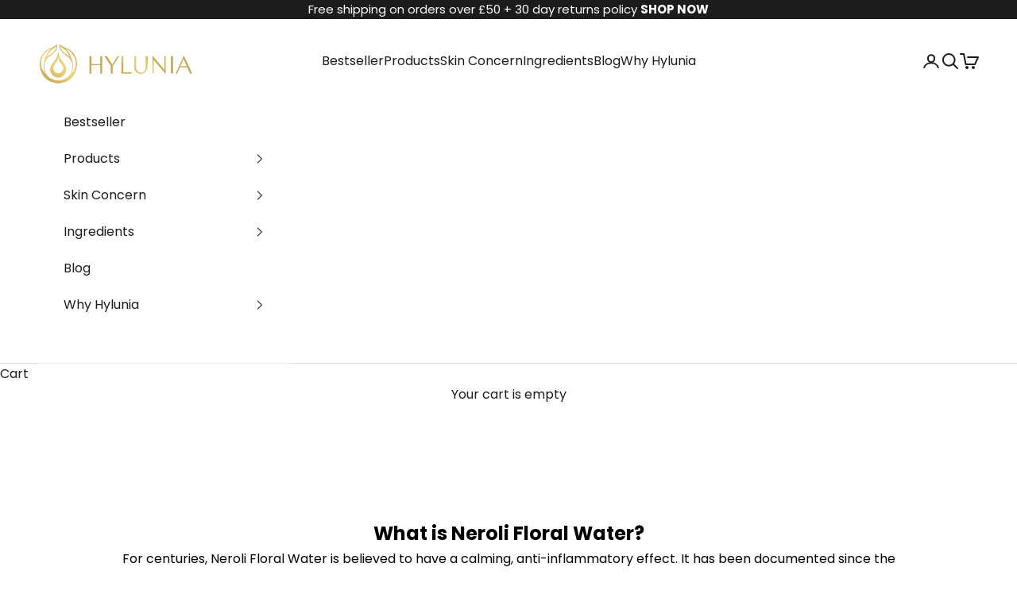

--- FILE ---
content_type: text/html; charset=utf-8
request_url: https://hylunia.co.uk/collections/neroli-floral-water
body_size: 45827
content:
<!doctype html>

<html lang="en" dir="ltr">
  <head>
    <meta charset="utf-8">
    <meta name="viewport" content="width=device-width, initial-scale=1.0, height=device-height, minimum-scale=1.0, maximum-scale=5.0">

    <title>Neroli Floral Water Skin Care Products by Hylunia</title><meta name="description" content="Extracted from the blossom of the bitter orange tree, Neroli Floral Water is considered a key ingredient for nourishing the epidermis with flavonoids and protecting skin."><link rel="canonical" href="https://hylunia.co.uk/collections/neroli-floral-water"><link rel="shortcut icon" href="//hylunia.co.uk/cdn/shop/files/favicon.png?v=1613768114&width=96">
      <link rel="apple-touch-icon" href="//hylunia.co.uk/cdn/shop/files/favicon.png?v=1613768114&width=180"><link rel="preconnect" href="https://fonts.shopifycdn.com" crossorigin><link rel="preload" href="//hylunia.co.uk/cdn/fonts/poppins/poppins_n4.0ba78fa5af9b0e1a374041b3ceaadf0a43b41362.woff2" as="font" type="font/woff2" crossorigin><link rel="preload" href="//hylunia.co.uk/cdn/fonts/poppins/poppins_n4.0ba78fa5af9b0e1a374041b3ceaadf0a43b41362.woff2" as="font" type="font/woff2" crossorigin><meta property="og:type" content="website">
  <meta property="og:title" content="Neroli Floral Water"><meta property="og:description" content="Extracted from the blossom of the bitter orange tree, Neroli Floral Water is considered a key ingredient for nourishing the epidermis with flavonoids and protecting skin."><meta property="og:url" content="https://hylunia.co.uk/collections/neroli-floral-water">
<meta property="og:site_name" content="Hylunia Skincare UK"><meta name="twitter:card" content="summary"><meta name="twitter:title" content="Neroli Floral Water">
  <meta name="twitter:description" content="Extracted from the blossom of the bitter orange tree, Neroli Floral Water is considered a key ingredient for nourishing the epidermis with flavonoids and protecting skin from water loss.




What is Neroli Floral Water?
For centuries, Neroli Floral Water is believed to have a calming, anti-inflammatory effect. It has been documented since the 17th century for improving circulation, the appearance of scarring, and skin elasticity. It’s also known for relieving dry skin, mature skin and problem skin.


Neroli Floral Water&#39;s Benefits for Skin
 
Neroli Floral Water is a nontoxic, nonirritating essential oil. It enjoys a zero rating from the Environmental Working Group Skin Deep Cosmetics Database) - making it one of the safest skin care ingredients available.


"><script async crossorigin fetchpriority="high" src="/cdn/shopifycloud/importmap-polyfill/es-modules-shim.2.4.0.js"></script>
<script type="application/ld+json">
  {
    "@context": "https://schema.org",
    "@type": "BreadcrumbList",
    "itemListElement": [{
        "@type": "ListItem",
        "position": 1,
        "name": "Home",
        "item": "https://hylunia.co.uk"
      },{
            "@type": "ListItem",
            "position": 2,
            "name": "Neroli Floral Water",
            "item": "https://hylunia.co.uk/collections/neroli-floral-water"
          }]
  }
</script><style>/* Typography (heading) */
  @font-face {
  font-family: Poppins;
  font-weight: 400;
  font-style: normal;
  font-display: fallback;
  src: url("//hylunia.co.uk/cdn/fonts/poppins/poppins_n4.0ba78fa5af9b0e1a374041b3ceaadf0a43b41362.woff2") format("woff2"),
       url("//hylunia.co.uk/cdn/fonts/poppins/poppins_n4.214741a72ff2596839fc9760ee7a770386cf16ca.woff") format("woff");
}

@font-face {
  font-family: Poppins;
  font-weight: 400;
  font-style: italic;
  font-display: fallback;
  src: url("//hylunia.co.uk/cdn/fonts/poppins/poppins_i4.846ad1e22474f856bd6b81ba4585a60799a9f5d2.woff2") format("woff2"),
       url("//hylunia.co.uk/cdn/fonts/poppins/poppins_i4.56b43284e8b52fc64c1fd271f289a39e8477e9ec.woff") format("woff");
}

/* Typography (body) */
  @font-face {
  font-family: Poppins;
  font-weight: 400;
  font-style: normal;
  font-display: fallback;
  src: url("//hylunia.co.uk/cdn/fonts/poppins/poppins_n4.0ba78fa5af9b0e1a374041b3ceaadf0a43b41362.woff2") format("woff2"),
       url("//hylunia.co.uk/cdn/fonts/poppins/poppins_n4.214741a72ff2596839fc9760ee7a770386cf16ca.woff") format("woff");
}

@font-face {
  font-family: Poppins;
  font-weight: 400;
  font-style: italic;
  font-display: fallback;
  src: url("//hylunia.co.uk/cdn/fonts/poppins/poppins_i4.846ad1e22474f856bd6b81ba4585a60799a9f5d2.woff2") format("woff2"),
       url("//hylunia.co.uk/cdn/fonts/poppins/poppins_i4.56b43284e8b52fc64c1fd271f289a39e8477e9ec.woff") format("woff");
}

@font-face {
  font-family: Poppins;
  font-weight: 700;
  font-style: normal;
  font-display: fallback;
  src: url("//hylunia.co.uk/cdn/fonts/poppins/poppins_n7.56758dcf284489feb014a026f3727f2f20a54626.woff2") format("woff2"),
       url("//hylunia.co.uk/cdn/fonts/poppins/poppins_n7.f34f55d9b3d3205d2cd6f64955ff4b36f0cfd8da.woff") format("woff");
}

@font-face {
  font-family: Poppins;
  font-weight: 700;
  font-style: italic;
  font-display: fallback;
  src: url("//hylunia.co.uk/cdn/fonts/poppins/poppins_i7.42fd71da11e9d101e1e6c7932199f925f9eea42d.woff2") format("woff2"),
       url("//hylunia.co.uk/cdn/fonts/poppins/poppins_i7.ec8499dbd7616004e21155106d13837fff4cf556.woff") format("woff");
}

:root {
    /* Container */
    --container-max-width: 100%;
    --container-xxs-max-width: 27.5rem; /* 440px */
    --container-xs-max-width: 42.5rem; /* 680px */
    --container-sm-max-width: 61.25rem; /* 980px */
    --container-md-max-width: 71.875rem; /* 1150px */
    --container-lg-max-width: 78.75rem; /* 1260px */
    --container-xl-max-width: 85rem; /* 1360px */
    --container-gutter: 1.25rem;

    --section-vertical-spacing: 2.5rem;
    --section-vertical-spacing-tight:2.5rem;

    --section-stack-gap:2.25rem;
    --section-stack-gap-tight:2.25rem;

    /* Form settings */
    --form-gap: 1.25rem; /* Gap between fieldset and submit button */
    --fieldset-gap: 1rem; /* Gap between each form input within a fieldset */
    --form-control-gap: 0.625rem; /* Gap between input and label (ignored for floating label) */
    --checkbox-control-gap: 0.75rem; /* Horizontal gap between checkbox and its associated label */
    --input-padding-block: 0.65rem; /* Vertical padding for input, textarea and native select */
    --input-padding-inline: 0.8rem; /* Horizontal padding for input, textarea and native select */
    --checkbox-size: 0.875rem; /* Size (width and height) for checkbox */

    /* Other sizes */
    --sticky-area-height: calc(var(--announcement-bar-is-sticky, 0) * var(--announcement-bar-height, 0px) + var(--header-is-sticky, 0) * var(--header-is-visible, 1) * var(--header-height, 0px));

    /* RTL support */
    --transform-logical-flip: 1;
    --transform-origin-start: left;
    --transform-origin-end: right;

    /**
     * ---------------------------------------------------------------------
     * TYPOGRAPHY
     * ---------------------------------------------------------------------
     */

    /* Font properties */
    --heading-font-family: Poppins, sans-serif;
    --heading-font-weight: 400;
    --heading-font-style: normal;
    --heading-text-transform: normal;
    --heading-letter-spacing: 0.0em;
    --text-font-family: Poppins, sans-serif;
    --text-font-weight: 400;
    --text-font-style: normal;
    --text-letter-spacing: 0.0em;
    --button-font: var(--text-font-style) var(--text-font-weight) var(--text-sm) / 1.65 var(--text-font-family);
    --button-text-transform: uppercase;
    --button-letter-spacing: 0.0em;

    /* Font sizes */--text-heading-size-factor: 1;
    --text-h1: max(0.6875rem, clamp(1.375rem, 1.146341463414634rem + 0.975609756097561vw, 2rem) * var(--text-heading-size-factor));
    --text-h2: max(0.6875rem, clamp(1.25rem, 1.0670731707317074rem + 0.7804878048780488vw, 1.75rem) * var(--text-heading-size-factor));
    --text-h3: max(0.6875rem, clamp(1.125rem, 1.0335365853658536rem + 0.3902439024390244vw, 1.375rem) * var(--text-heading-size-factor));
    --text-h4: max(0.6875rem, clamp(1rem, 0.9542682926829268rem + 0.1951219512195122vw, 1.125rem) * var(--text-heading-size-factor));
    --text-h5: calc(0.875rem * var(--text-heading-size-factor));
    --text-h6: calc(0.75rem * var(--text-heading-size-factor));

    --text-xs: 0.75rem;
    --text-sm: 0.8125rem;
    --text-base: 0.875rem;
    --text-lg: 1.0rem;
    --text-xl: 1.25rem;

    /* Rounded variables (used for border radius) */
    --rounded-full: 9999px;
    --button-border-radius: 0.375rem;
    --input-border-radius: 0.0rem;

    /* Box shadow */
    --shadow-sm: 0 2px 8px rgb(0 0 0 / 0.05);
    --shadow: 0 5px 15px rgb(0 0 0 / 0.05);
    --shadow-md: 0 5px 30px rgb(0 0 0 / 0.05);
    --shadow-block: px px px rgb(var(--text-primary) / 0.0);

    /**
     * ---------------------------------------------------------------------
     * OTHER
     * ---------------------------------------------------------------------
     */

    --checkmark-svg-url: url(//hylunia.co.uk/cdn/shop/t/133/assets/checkmark.svg?v=77552481021870063511732798685);
    --cursor-zoom-in-svg-url: url(//hylunia.co.uk/cdn/shop/t/133/assets/cursor-zoom-in.svg?v=112480252220988712521732798684);
  }

  [dir="rtl"]:root {
    /* RTL support */
    --transform-logical-flip: -1;
    --transform-origin-start: right;
    --transform-origin-end: left;
  }

  @media screen and (min-width: 700px) {
    :root {
      /* Typography (font size) */
      --text-xs: 0.875rem;
      --text-sm: 0.9375rem;
      --text-base: 1.0rem;
      --text-lg: 1.125rem;
      --text-xl: 1.375rem;

      /* Spacing settings */
      --container-gutter: 2rem;
    }
  }

  @media screen and (min-width: 1000px) {
    :root {
      /* Spacing settings */
      --container-gutter: 3rem;

      --section-vertical-spacing: 4rem;
      --section-vertical-spacing-tight: 4rem;

      --section-stack-gap:3rem;
      --section-stack-gap-tight:3rem;
    }
  }:root {/* Overlay used for modal */
    --page-overlay: 0 0 0 / 0.4;

    /* We use the first scheme background as default */
    --page-background: ;

    /* Product colors */
    --on-sale-text: 48 122 7;
    --on-sale-badge-background: 48 122 7;
    --on-sale-badge-text: 255 255 255;
    --sold-out-badge-background: 239 239 239;
    --sold-out-badge-text: 0 0 0 / 0.65;
    --custom-badge-background: 0 0 0;
    --custom-badge-text: 255 255 255;
    --star-color: 28 28 28;

    /* Status colors */
    --success-background: 212 227 203;
    --success-text: 48 122 7;
    --warning-background: 253 241 224;
    --warning-text: 237 138 0;
    --error-background: 243 204 204;
    --error-text: 203 43 43;
  }.color-scheme--scheme-1 {
      /* Color settings */--accent: 28 28 28;
      --text-color: 28 28 28;
      --background: 255 255 255 / 1.0;
      --background-without-opacity: 255 255 255;
      --background-gradient: ;--border-color: 221 221 221;/* Button colors */
      --button-background: 28 28 28;
      --button-text-color: 255 255 255;

      /* Circled buttons */
      --circle-button-background: 255 255 255;
      --circle-button-text-color: 28 28 28;
    }.shopify-section:has(.section-spacing.color-scheme--bg-54922f2e920ba8346f6dc0fba343d673) + .shopify-section:has(.section-spacing.color-scheme--bg-54922f2e920ba8346f6dc0fba343d673:not(.bordered-section)) .section-spacing {
      padding-block-start: 0;
    }.color-scheme--scheme-2 {
      /* Color settings */--accent: 28 28 28;
      --text-color: 28 28 28;
      --background: 255 255 255 / 1.0;
      --background-without-opacity: 255 255 255;
      --background-gradient: ;--border-color: 221 221 221;/* Button colors */
      --button-background: 28 28 28;
      --button-text-color: 255 255 255;

      /* Circled buttons */
      --circle-button-background: 255 255 255;
      --circle-button-text-color: 28 28 28;
    }.shopify-section:has(.section-spacing.color-scheme--bg-54922f2e920ba8346f6dc0fba343d673) + .shopify-section:has(.section-spacing.color-scheme--bg-54922f2e920ba8346f6dc0fba343d673:not(.bordered-section)) .section-spacing {
      padding-block-start: 0;
    }.color-scheme--scheme-3 {
      /* Color settings */--accent: 255 255 255;
      --text-color: 255 255 255;
      --background: 28 28 28 / 1.0;
      --background-without-opacity: 28 28 28;
      --background-gradient: ;--border-color: 62 62 62;/* Button colors */
      --button-background: 255 255 255;
      --button-text-color: 28 28 28;

      /* Circled buttons */
      --circle-button-background: 255 255 255;
      --circle-button-text-color: 28 28 28;
    }.shopify-section:has(.section-spacing.color-scheme--bg-c1f8cb21047e4797e94d0969dc5d1e44) + .shopify-section:has(.section-spacing.color-scheme--bg-c1f8cb21047e4797e94d0969dc5d1e44:not(.bordered-section)) .section-spacing {
      padding-block-start: 0;
    }.color-scheme--scheme-4 {
      /* Color settings */--accent: 255 255 255;
      --text-color: 255 255 255;
      --background: 0 0 0 / 0.0;
      --background-without-opacity: 0 0 0;
      --background-gradient: ;--border-color: 255 255 255;/* Button colors */
      --button-background: 255 255 255;
      --button-text-color: 28 28 28;

      /* Circled buttons */
      --circle-button-background: 255 255 255;
      --circle-button-text-color: 28 28 28;
    }.shopify-section:has(.section-spacing.color-scheme--bg-3671eee015764974ee0aef1536023e0f) + .shopify-section:has(.section-spacing.color-scheme--bg-3671eee015764974ee0aef1536023e0f:not(.bordered-section)) .section-spacing {
      padding-block-start: 0;
    }.color-scheme--dialog {
      /* Color settings */--accent: 28 28 28;
      --text-color: 28 28 28;
      --background: 255 255 255 / 1.0;
      --background-without-opacity: 255 255 255;
      --background-gradient: ;--border-color: 221 221 221;/* Button colors */
      --button-background: 28 28 28;
      --button-text-color: 255 255 255;

      /* Circled buttons */
      --circle-button-background: 255 255 255;
      --circle-button-text-color: 28 28 28;
    }
</style><script>
  // This allows to expose several variables to the global scope, to be used in scripts
  window.themeVariables = {
    settings: {
      showPageTransition: null,
      pageType: "collection",
      moneyFormat: "£{{amount}}",
      moneyWithCurrencyFormat: "£{{amount}} GBP",
      currencyCodeEnabled: false,
      cartType: "drawer",
      staggerMenuApparition: true
    },

    strings: {
      addedToCart: "Added to your cart!",
      closeGallery: "Close gallery",
      zoomGallery: "Zoom picture",
      errorGallery: "Image cannot be loaded",
      shippingEstimatorNoResults: "Sorry, we do not ship to your address.",
      shippingEstimatorOneResult: "There is one shipping rate for your address:",
      shippingEstimatorMultipleResults: "There are several shipping rates for your address:",
      shippingEstimatorError: "One or more error occurred while retrieving shipping rates:",
      next: "Next",
      previous: "Previous"
    },

    mediaQueries: {
      'sm': 'screen and (min-width: 700px)',
      'md': 'screen and (min-width: 1000px)',
      'lg': 'screen and (min-width: 1150px)',
      'xl': 'screen and (min-width: 1400px)',
      '2xl': 'screen and (min-width: 1600px)',
      'sm-max': 'screen and (max-width: 699px)',
      'md-max': 'screen and (max-width: 999px)',
      'lg-max': 'screen and (max-width: 1149px)',
      'xl-max': 'screen and (max-width: 1399px)',
      '2xl-max': 'screen and (max-width: 1599px)',
      'motion-safe': '(prefers-reduced-motion: no-preference)',
      'motion-reduce': '(prefers-reduced-motion: reduce)',
      'supports-hover': 'screen and (pointer: fine)',
      'supports-touch': 'screen and (hover: none)'
    }
  };</script><script>
      if (!(HTMLScriptElement.supports && HTMLScriptElement.supports('importmap'))) {
        const importMapPolyfill = document.createElement('script');
        importMapPolyfill.async = true;
        importMapPolyfill.src = "//hylunia.co.uk/cdn/shop/t/133/assets/es-module-shims.min.js?v=140375185335194536761732798666";

        document.head.appendChild(importMapPolyfill);
      }
    </script>

    <script type="importmap">{
        "imports": {
          "vendor": "//hylunia.co.uk/cdn/shop/t/133/assets/vendor.min.js?v=97444456987200009421732798666",
          "theme": "//hylunia.co.uk/cdn/shop/t/133/assets/theme.js?v=77099638235748418721732798666",
          "photoswipe": "//hylunia.co.uk/cdn/shop/t/133/assets/photoswipe.min.js?v=13374349288281597431732798666"
        }
      }
    </script>

    <script type="module" src="//hylunia.co.uk/cdn/shop/t/133/assets/vendor.min.js?v=97444456987200009421732798666"></script>
    <script type="module" src="//hylunia.co.uk/cdn/shop/t/133/assets/theme.js?v=77099638235748418721732798666"></script>

    <script>window.performance && window.performance.mark && window.performance.mark('shopify.content_for_header.start');</script><meta name="google-site-verification" content="NQLwiwgHftW0O5XsKRFqcl1_HacQHNbnY9xbqMppmIg">
<meta id="shopify-digital-wallet" name="shopify-digital-wallet" content="/1771438129/digital_wallets/dialog">
<meta name="shopify-checkout-api-token" content="5df7d5334de61670b5ac1ae8406bcdad">
<link rel="alternate" type="application/atom+xml" title="Feed" href="/collections/neroli-floral-water.atom" />
<link rel="alternate" type="application/json+oembed" href="https://hylunia.co.uk/collections/neroli-floral-water.oembed">
<script async="async" src="/checkouts/internal/preloads.js?locale=en-GB"></script>
<link rel="preconnect" href="https://shop.app" crossorigin="anonymous">
<script async="async" src="https://shop.app/checkouts/internal/preloads.js?locale=en-GB&shop_id=1771438129" crossorigin="anonymous"></script>
<script id="apple-pay-shop-capabilities" type="application/json">{"shopId":1771438129,"countryCode":"CH","currencyCode":"GBP","merchantCapabilities":["supports3DS"],"merchantId":"gid:\/\/shopify\/Shop\/1771438129","merchantName":"Hylunia Skincare UK","requiredBillingContactFields":["postalAddress","email"],"requiredShippingContactFields":["postalAddress","email"],"shippingType":"shipping","supportedNetworks":["visa","masterCard","amex"],"total":{"type":"pending","label":"Hylunia Skincare UK","amount":"1.00"},"shopifyPaymentsEnabled":true,"supportsSubscriptions":true}</script>
<script id="shopify-features" type="application/json">{"accessToken":"5df7d5334de61670b5ac1ae8406bcdad","betas":["rich-media-storefront-analytics"],"domain":"hylunia.co.uk","predictiveSearch":true,"shopId":1771438129,"locale":"en"}</script>
<script>var Shopify = Shopify || {};
Shopify.shop = "hylunia-uk.myshopify.com";
Shopify.locale = "en";
Shopify.currency = {"active":"GBP","rate":"1.0"};
Shopify.country = "GB";
Shopify.theme = {"name":"Aktualisierte Kopie von Aktualisierte Kopie von...","id":176839197059,"schema_name":"Prestige","schema_version":"10.4.0","theme_store_id":855,"role":"main"};
Shopify.theme.handle = "null";
Shopify.theme.style = {"id":null,"handle":null};
Shopify.cdnHost = "hylunia.co.uk/cdn";
Shopify.routes = Shopify.routes || {};
Shopify.routes.root = "/";</script>
<script type="module">!function(o){(o.Shopify=o.Shopify||{}).modules=!0}(window);</script>
<script>!function(o){function n(){var o=[];function n(){o.push(Array.prototype.slice.apply(arguments))}return n.q=o,n}var t=o.Shopify=o.Shopify||{};t.loadFeatures=n(),t.autoloadFeatures=n()}(window);</script>
<script>
  window.ShopifyPay = window.ShopifyPay || {};
  window.ShopifyPay.apiHost = "shop.app\/pay";
  window.ShopifyPay.redirectState = null;
</script>
<script id="shop-js-analytics" type="application/json">{"pageType":"collection"}</script>
<script defer="defer" async type="module" src="//hylunia.co.uk/cdn/shopifycloud/shop-js/modules/v2/client.init-shop-cart-sync_BT-GjEfc.en.esm.js"></script>
<script defer="defer" async type="module" src="//hylunia.co.uk/cdn/shopifycloud/shop-js/modules/v2/chunk.common_D58fp_Oc.esm.js"></script>
<script defer="defer" async type="module" src="//hylunia.co.uk/cdn/shopifycloud/shop-js/modules/v2/chunk.modal_xMitdFEc.esm.js"></script>
<script type="module">
  await import("//hylunia.co.uk/cdn/shopifycloud/shop-js/modules/v2/client.init-shop-cart-sync_BT-GjEfc.en.esm.js");
await import("//hylunia.co.uk/cdn/shopifycloud/shop-js/modules/v2/chunk.common_D58fp_Oc.esm.js");
await import("//hylunia.co.uk/cdn/shopifycloud/shop-js/modules/v2/chunk.modal_xMitdFEc.esm.js");

  window.Shopify.SignInWithShop?.initShopCartSync?.({"fedCMEnabled":true,"windoidEnabled":true});

</script>
<script>
  window.Shopify = window.Shopify || {};
  if (!window.Shopify.featureAssets) window.Shopify.featureAssets = {};
  window.Shopify.featureAssets['shop-js'] = {"shop-cart-sync":["modules/v2/client.shop-cart-sync_DZOKe7Ll.en.esm.js","modules/v2/chunk.common_D58fp_Oc.esm.js","modules/v2/chunk.modal_xMitdFEc.esm.js"],"init-fed-cm":["modules/v2/client.init-fed-cm_B6oLuCjv.en.esm.js","modules/v2/chunk.common_D58fp_Oc.esm.js","modules/v2/chunk.modal_xMitdFEc.esm.js"],"shop-cash-offers":["modules/v2/client.shop-cash-offers_D2sdYoxE.en.esm.js","modules/v2/chunk.common_D58fp_Oc.esm.js","modules/v2/chunk.modal_xMitdFEc.esm.js"],"shop-login-button":["modules/v2/client.shop-login-button_QeVjl5Y3.en.esm.js","modules/v2/chunk.common_D58fp_Oc.esm.js","modules/v2/chunk.modal_xMitdFEc.esm.js"],"pay-button":["modules/v2/client.pay-button_DXTOsIq6.en.esm.js","modules/v2/chunk.common_D58fp_Oc.esm.js","modules/v2/chunk.modal_xMitdFEc.esm.js"],"shop-button":["modules/v2/client.shop-button_DQZHx9pm.en.esm.js","modules/v2/chunk.common_D58fp_Oc.esm.js","modules/v2/chunk.modal_xMitdFEc.esm.js"],"avatar":["modules/v2/client.avatar_BTnouDA3.en.esm.js"],"init-windoid":["modules/v2/client.init-windoid_CR1B-cfM.en.esm.js","modules/v2/chunk.common_D58fp_Oc.esm.js","modules/v2/chunk.modal_xMitdFEc.esm.js"],"init-shop-for-new-customer-accounts":["modules/v2/client.init-shop-for-new-customer-accounts_C_vY_xzh.en.esm.js","modules/v2/client.shop-login-button_QeVjl5Y3.en.esm.js","modules/v2/chunk.common_D58fp_Oc.esm.js","modules/v2/chunk.modal_xMitdFEc.esm.js"],"init-shop-email-lookup-coordinator":["modules/v2/client.init-shop-email-lookup-coordinator_BI7n9ZSv.en.esm.js","modules/v2/chunk.common_D58fp_Oc.esm.js","modules/v2/chunk.modal_xMitdFEc.esm.js"],"init-shop-cart-sync":["modules/v2/client.init-shop-cart-sync_BT-GjEfc.en.esm.js","modules/v2/chunk.common_D58fp_Oc.esm.js","modules/v2/chunk.modal_xMitdFEc.esm.js"],"shop-toast-manager":["modules/v2/client.shop-toast-manager_DiYdP3xc.en.esm.js","modules/v2/chunk.common_D58fp_Oc.esm.js","modules/v2/chunk.modal_xMitdFEc.esm.js"],"init-customer-accounts":["modules/v2/client.init-customer-accounts_D9ZNqS-Q.en.esm.js","modules/v2/client.shop-login-button_QeVjl5Y3.en.esm.js","modules/v2/chunk.common_D58fp_Oc.esm.js","modules/v2/chunk.modal_xMitdFEc.esm.js"],"init-customer-accounts-sign-up":["modules/v2/client.init-customer-accounts-sign-up_iGw4briv.en.esm.js","modules/v2/client.shop-login-button_QeVjl5Y3.en.esm.js","modules/v2/chunk.common_D58fp_Oc.esm.js","modules/v2/chunk.modal_xMitdFEc.esm.js"],"shop-follow-button":["modules/v2/client.shop-follow-button_CqMgW2wH.en.esm.js","modules/v2/chunk.common_D58fp_Oc.esm.js","modules/v2/chunk.modal_xMitdFEc.esm.js"],"checkout-modal":["modules/v2/client.checkout-modal_xHeaAweL.en.esm.js","modules/v2/chunk.common_D58fp_Oc.esm.js","modules/v2/chunk.modal_xMitdFEc.esm.js"],"shop-login":["modules/v2/client.shop-login_D91U-Q7h.en.esm.js","modules/v2/chunk.common_D58fp_Oc.esm.js","modules/v2/chunk.modal_xMitdFEc.esm.js"],"lead-capture":["modules/v2/client.lead-capture_BJmE1dJe.en.esm.js","modules/v2/chunk.common_D58fp_Oc.esm.js","modules/v2/chunk.modal_xMitdFEc.esm.js"],"payment-terms":["modules/v2/client.payment-terms_Ci9AEqFq.en.esm.js","modules/v2/chunk.common_D58fp_Oc.esm.js","modules/v2/chunk.modal_xMitdFEc.esm.js"]};
</script>
<script id="__st">var __st={"a":1771438129,"offset":0,"reqid":"911aa796-84e2-4a7b-8113-086f0ae2e85e-1769453415","pageurl":"hylunia.co.uk\/collections\/neroli-floral-water","u":"d736ee30080c","p":"collection","rtyp":"collection","rid":82954715185};</script>
<script>window.ShopifyPaypalV4VisibilityTracking = true;</script>
<script id="captcha-bootstrap">!function(){'use strict';const t='contact',e='account',n='new_comment',o=[[t,t],['blogs',n],['comments',n],[t,'customer']],c=[[e,'customer_login'],[e,'guest_login'],[e,'recover_customer_password'],[e,'create_customer']],r=t=>t.map((([t,e])=>`form[action*='/${t}']:not([data-nocaptcha='true']) input[name='form_type'][value='${e}']`)).join(','),a=t=>()=>t?[...document.querySelectorAll(t)].map((t=>t.form)):[];function s(){const t=[...o],e=r(t);return a(e)}const i='password',u='form_key',d=['recaptcha-v3-token','g-recaptcha-response','h-captcha-response',i],f=()=>{try{return window.sessionStorage}catch{return}},m='__shopify_v',_=t=>t.elements[u];function p(t,e,n=!1){try{const o=window.sessionStorage,c=JSON.parse(o.getItem(e)),{data:r}=function(t){const{data:e,action:n}=t;return t[m]||n?{data:e,action:n}:{data:t,action:n}}(c);for(const[e,n]of Object.entries(r))t.elements[e]&&(t.elements[e].value=n);n&&o.removeItem(e)}catch(o){console.error('form repopulation failed',{error:o})}}const l='form_type',E='cptcha';function T(t){t.dataset[E]=!0}const w=window,h=w.document,L='Shopify',v='ce_forms',y='captcha';let A=!1;((t,e)=>{const n=(g='f06e6c50-85a8-45c8-87d0-21a2b65856fe',I='https://cdn.shopify.com/shopifycloud/storefront-forms-hcaptcha/ce_storefront_forms_captcha_hcaptcha.v1.5.2.iife.js',D={infoText:'Protected by hCaptcha',privacyText:'Privacy',termsText:'Terms'},(t,e,n)=>{const o=w[L][v],c=o.bindForm;if(c)return c(t,g,e,D).then(n);var r;o.q.push([[t,g,e,D],n]),r=I,A||(h.body.append(Object.assign(h.createElement('script'),{id:'captcha-provider',async:!0,src:r})),A=!0)});var g,I,D;w[L]=w[L]||{},w[L][v]=w[L][v]||{},w[L][v].q=[],w[L][y]=w[L][y]||{},w[L][y].protect=function(t,e){n(t,void 0,e),T(t)},Object.freeze(w[L][y]),function(t,e,n,w,h,L){const[v,y,A,g]=function(t,e,n){const i=e?o:[],u=t?c:[],d=[...i,...u],f=r(d),m=r(i),_=r(d.filter((([t,e])=>n.includes(e))));return[a(f),a(m),a(_),s()]}(w,h,L),I=t=>{const e=t.target;return e instanceof HTMLFormElement?e:e&&e.form},D=t=>v().includes(t);t.addEventListener('submit',(t=>{const e=I(t);if(!e)return;const n=D(e)&&!e.dataset.hcaptchaBound&&!e.dataset.recaptchaBound,o=_(e),c=g().includes(e)&&(!o||!o.value);(n||c)&&t.preventDefault(),c&&!n&&(function(t){try{if(!f())return;!function(t){const e=f();if(!e)return;const n=_(t);if(!n)return;const o=n.value;o&&e.removeItem(o)}(t);const e=Array.from(Array(32),(()=>Math.random().toString(36)[2])).join('');!function(t,e){_(t)||t.append(Object.assign(document.createElement('input'),{type:'hidden',name:u})),t.elements[u].value=e}(t,e),function(t,e){const n=f();if(!n)return;const o=[...t.querySelectorAll(`input[type='${i}']`)].map((({name:t})=>t)),c=[...d,...o],r={};for(const[a,s]of new FormData(t).entries())c.includes(a)||(r[a]=s);n.setItem(e,JSON.stringify({[m]:1,action:t.action,data:r}))}(t,e)}catch(e){console.error('failed to persist form',e)}}(e),e.submit())}));const S=(t,e)=>{t&&!t.dataset[E]&&(n(t,e.some((e=>e===t))),T(t))};for(const o of['focusin','change'])t.addEventListener(o,(t=>{const e=I(t);D(e)&&S(e,y())}));const B=e.get('form_key'),M=e.get(l),P=B&&M;t.addEventListener('DOMContentLoaded',(()=>{const t=y();if(P)for(const e of t)e.elements[l].value===M&&p(e,B);[...new Set([...A(),...v().filter((t=>'true'===t.dataset.shopifyCaptcha))])].forEach((e=>S(e,t)))}))}(h,new URLSearchParams(w.location.search),n,t,e,['guest_login'])})(!0,!0)}();</script>
<script integrity="sha256-4kQ18oKyAcykRKYeNunJcIwy7WH5gtpwJnB7kiuLZ1E=" data-source-attribution="shopify.loadfeatures" defer="defer" src="//hylunia.co.uk/cdn/shopifycloud/storefront/assets/storefront/load_feature-a0a9edcb.js" crossorigin="anonymous"></script>
<script crossorigin="anonymous" defer="defer" src="//hylunia.co.uk/cdn/shopifycloud/storefront/assets/shopify_pay/storefront-65b4c6d7.js?v=20250812"></script>
<script data-source-attribution="shopify.dynamic_checkout.dynamic.init">var Shopify=Shopify||{};Shopify.PaymentButton=Shopify.PaymentButton||{isStorefrontPortableWallets:!0,init:function(){window.Shopify.PaymentButton.init=function(){};var t=document.createElement("script");t.src="https://hylunia.co.uk/cdn/shopifycloud/portable-wallets/latest/portable-wallets.en.js",t.type="module",document.head.appendChild(t)}};
</script>
<script data-source-attribution="shopify.dynamic_checkout.buyer_consent">
  function portableWalletsHideBuyerConsent(e){var t=document.getElementById("shopify-buyer-consent"),n=document.getElementById("shopify-subscription-policy-button");t&&n&&(t.classList.add("hidden"),t.setAttribute("aria-hidden","true"),n.removeEventListener("click",e))}function portableWalletsShowBuyerConsent(e){var t=document.getElementById("shopify-buyer-consent"),n=document.getElementById("shopify-subscription-policy-button");t&&n&&(t.classList.remove("hidden"),t.removeAttribute("aria-hidden"),n.addEventListener("click",e))}window.Shopify?.PaymentButton&&(window.Shopify.PaymentButton.hideBuyerConsent=portableWalletsHideBuyerConsent,window.Shopify.PaymentButton.showBuyerConsent=portableWalletsShowBuyerConsent);
</script>
<script data-source-attribution="shopify.dynamic_checkout.cart.bootstrap">document.addEventListener("DOMContentLoaded",(function(){function t(){return document.querySelector("shopify-accelerated-checkout-cart, shopify-accelerated-checkout")}if(t())Shopify.PaymentButton.init();else{new MutationObserver((function(e,n){t()&&(Shopify.PaymentButton.init(),n.disconnect())})).observe(document.body,{childList:!0,subtree:!0})}}));
</script>
<link id="shopify-accelerated-checkout-styles" rel="stylesheet" media="screen" href="https://hylunia.co.uk/cdn/shopifycloud/portable-wallets/latest/accelerated-checkout-backwards-compat.css" crossorigin="anonymous">
<style id="shopify-accelerated-checkout-cart">
        #shopify-buyer-consent {
  margin-top: 1em;
  display: inline-block;
  width: 100%;
}

#shopify-buyer-consent.hidden {
  display: none;
}

#shopify-subscription-policy-button {
  background: none;
  border: none;
  padding: 0;
  text-decoration: underline;
  font-size: inherit;
  cursor: pointer;
}

#shopify-subscription-policy-button::before {
  box-shadow: none;
}

      </style>

<script>window.performance && window.performance.mark && window.performance.mark('shopify.content_for_header.end');</script>
<link href="//hylunia.co.uk/cdn/shop/t/133/assets/theme.css?v=92029783256822135471732798666" rel="stylesheet" type="text/css" media="all" /><!-- BEGIN app block: shopify://apps/klaviyo-email-marketing-sms/blocks/klaviyo-onsite-embed/2632fe16-c075-4321-a88b-50b567f42507 -->












  <script async src="https://static.klaviyo.com/onsite/js/UJNZHC/klaviyo.js?company_id=UJNZHC"></script>
  <script>!function(){if(!window.klaviyo){window._klOnsite=window._klOnsite||[];try{window.klaviyo=new Proxy({},{get:function(n,i){return"push"===i?function(){var n;(n=window._klOnsite).push.apply(n,arguments)}:function(){for(var n=arguments.length,o=new Array(n),w=0;w<n;w++)o[w]=arguments[w];var t="function"==typeof o[o.length-1]?o.pop():void 0,e=new Promise((function(n){window._klOnsite.push([i].concat(o,[function(i){t&&t(i),n(i)}]))}));return e}}})}catch(n){window.klaviyo=window.klaviyo||[],window.klaviyo.push=function(){var n;(n=window._klOnsite).push.apply(n,arguments)}}}}();</script>

  




  <script>
    window.klaviyoReviewsProductDesignMode = false
  </script>







<!-- END app block --><!-- BEGIN app block: shopify://apps/judge-me-reviews/blocks/judgeme_core/61ccd3b1-a9f2-4160-9fe9-4fec8413e5d8 --><!-- Start of Judge.me Core -->






<link rel="dns-prefetch" href="https://cdnwidget.judge.me">
<link rel="dns-prefetch" href="https://cdn.judge.me">
<link rel="dns-prefetch" href="https://cdn1.judge.me">
<link rel="dns-prefetch" href="https://api.judge.me">

<script data-cfasync='false' class='jdgm-settings-script'>window.jdgmSettings={"pagination":5,"disable_web_reviews":false,"badge_no_review_text":"No reviews","badge_n_reviews_text":"{{ n }} review/reviews","badge_star_color":"#e9ce7f","hide_badge_preview_if_no_reviews":true,"badge_hide_text":false,"enforce_center_preview_badge":false,"widget_title":"Customer Reviews","widget_open_form_text":"Write a review","widget_close_form_text":"Cancel review","widget_refresh_page_text":"Refresh page","widget_summary_text":"Based on {{ number_of_reviews }} review/reviews","widget_no_review_text":"Be the first to write a review","widget_name_field_text":"Display name","widget_verified_name_field_text":"Verified Name (public)","widget_name_placeholder_text":"Display name","widget_required_field_error_text":"This field is required.","widget_email_field_text":"Email address","widget_verified_email_field_text":"Verified Email (private, can not be edited)","widget_email_placeholder_text":"Your email address","widget_email_field_error_text":"Please enter a valid email address.","widget_rating_field_text":"Rating","widget_review_title_field_text":"Review Title","widget_review_title_placeholder_text":"Give your review a title","widget_review_body_field_text":"Review content","widget_review_body_placeholder_text":"Start writing here...","widget_pictures_field_text":"Picture/Video (optional)","widget_submit_review_text":"Submit Review","widget_submit_verified_review_text":"Submit Verified Review","widget_submit_success_msg_with_auto_publish":"Thank you! Please refresh the page in a few moments to see your review. You can remove or edit your review by logging into \u003ca href='https://judge.me/login' target='_blank' rel='nofollow noopener'\u003eJudge.me\u003c/a\u003e","widget_submit_success_msg_no_auto_publish":"Thank you! Your review will be published as soon as it is approved by the shop admin. You can remove or edit your review by logging into \u003ca href='https://judge.me/login' target='_blank' rel='nofollow noopener'\u003eJudge.me\u003c/a\u003e","widget_show_default_reviews_out_of_total_text":"Showing {{ n_reviews_shown }} out of {{ n_reviews }} reviews.","widget_show_all_link_text":"Show all","widget_show_less_link_text":"Show less","widget_author_said_text":"{{ reviewer_name }} said:","widget_days_text":"{{ n }} days ago","widget_weeks_text":"{{ n }} week/weeks ago","widget_months_text":"{{ n }} month/months ago","widget_years_text":"{{ n }} year/years ago","widget_yesterday_text":"Yesterday","widget_today_text":"Today","widget_replied_text":"\u003e\u003e {{ shop_name }} replied:","widget_read_more_text":"Read more","widget_reviewer_name_as_initial":"","widget_rating_filter_color":"","widget_rating_filter_see_all_text":"See all reviews","widget_sorting_most_recent_text":"Most Recent","widget_sorting_highest_rating_text":"Highest Rating","widget_sorting_lowest_rating_text":"Lowest Rating","widget_sorting_with_pictures_text":"Only Pictures","widget_sorting_most_helpful_text":"Most Helpful","widget_open_question_form_text":"Ask a question","widget_reviews_subtab_text":"Reviews","widget_questions_subtab_text":"Questions","widget_question_label_text":"Question","widget_answer_label_text":"Answer","widget_question_placeholder_text":"Write your question here","widget_submit_question_text":"Submit Question","widget_question_submit_success_text":"Thank you for your question! We will notify you once it gets answered.","widget_star_color":"#e9ce7f","verified_badge_text":"Verified","verified_badge_bg_color":"","verified_badge_text_color":"","verified_badge_placement":"left-of-reviewer-name","widget_review_max_height":"","widget_hide_border":false,"widget_social_share":false,"widget_thumb":false,"widget_review_location_show":false,"widget_location_format":"","all_reviews_include_out_of_store_products":true,"all_reviews_out_of_store_text":"(out of store)","all_reviews_pagination":100,"all_reviews_product_name_prefix_text":"about","enable_review_pictures":true,"enable_question_anwser":false,"widget_theme":"","review_date_format":"dd/mm/yyyy","default_sort_method":"most-recent","widget_product_reviews_subtab_text":"Product Reviews","widget_shop_reviews_subtab_text":"Shop Reviews","widget_other_products_reviews_text":"Reviews for other products","widget_store_reviews_subtab_text":"Store reviews","widget_no_store_reviews_text":"This store hasn't received any reviews yet","widget_web_restriction_product_reviews_text":"This product hasn't received any reviews yet","widget_no_items_text":"No items found","widget_show_more_text":"Show more","widget_write_a_store_review_text":"Write a Store Review","widget_other_languages_heading":"Reviews in Other Languages","widget_translate_review_text":"Translate review to {{ language }}","widget_translating_review_text":"Translating...","widget_show_original_translation_text":"Show original ({{ language }})","widget_translate_review_failed_text":"Review couldn't be translated.","widget_translate_review_retry_text":"Retry","widget_translate_review_try_again_later_text":"Try again later","show_product_url_for_grouped_product":false,"widget_sorting_pictures_first_text":"Pictures First","show_pictures_on_all_rev_page_mobile":false,"show_pictures_on_all_rev_page_desktop":false,"floating_tab_hide_mobile_install_preference":false,"floating_tab_button_name":"★ Reviews","floating_tab_title":"Let customers speak for us","floating_tab_button_color":"","floating_tab_button_background_color":"","floating_tab_url":"","floating_tab_url_enabled":false,"floating_tab_tab_style":"text","all_reviews_text_badge_text":"Customers rate us {{ shop.metafields.judgeme.all_reviews_rating | round: 1 }}/5 based on {{ shop.metafields.judgeme.all_reviews_count }} reviews.","all_reviews_text_badge_text_branded_style":"{{ shop.metafields.judgeme.all_reviews_rating | round: 1 }} out of 5 stars based on {{ shop.metafields.judgeme.all_reviews_count }} reviews","is_all_reviews_text_badge_a_link":false,"show_stars_for_all_reviews_text_badge":false,"all_reviews_text_badge_url":"","all_reviews_text_style":"text","all_reviews_text_color_style":"judgeme_brand_color","all_reviews_text_color":"#108474","all_reviews_text_show_jm_brand":true,"featured_carousel_show_header":true,"featured_carousel_title":"Let customers speak for us","testimonials_carousel_title":"Customers are saying","videos_carousel_title":"Real customer stories","cards_carousel_title":"Customers are saying","featured_carousel_count_text":"from {{ n }} reviews","featured_carousel_add_link_to_all_reviews_page":false,"featured_carousel_url":"","featured_carousel_show_images":true,"featured_carousel_autoslide_interval":5,"featured_carousel_arrows_on_the_sides":false,"featured_carousel_height":250,"featured_carousel_width":80,"featured_carousel_image_size":0,"featured_carousel_image_height":250,"featured_carousel_arrow_color":"#eeeeee","verified_count_badge_style":"vintage","verified_count_badge_orientation":"horizontal","verified_count_badge_color_style":"judgeme_brand_color","verified_count_badge_color":"#108474","is_verified_count_badge_a_link":false,"verified_count_badge_url":"","verified_count_badge_show_jm_brand":true,"widget_rating_preset_default":5,"widget_first_sub_tab":"product-reviews","widget_show_histogram":true,"widget_histogram_use_custom_color":false,"widget_pagination_use_custom_color":false,"widget_star_use_custom_color":false,"widget_verified_badge_use_custom_color":false,"widget_write_review_use_custom_color":false,"picture_reminder_submit_button":"Upload Pictures","enable_review_videos":false,"mute_video_by_default":false,"widget_sorting_videos_first_text":"Videos First","widget_review_pending_text":"Pending","featured_carousel_items_for_large_screen":3,"social_share_options_order":"Facebook,Twitter","remove_microdata_snippet":true,"disable_json_ld":false,"enable_json_ld_products":false,"preview_badge_show_question_text":false,"preview_badge_no_question_text":"No questions","preview_badge_n_question_text":"{{ number_of_questions }} question/questions","qa_badge_show_icon":false,"qa_badge_position":"same-row","remove_judgeme_branding":false,"widget_add_search_bar":false,"widget_search_bar_placeholder":"Search","widget_sorting_verified_only_text":"Verified only","featured_carousel_theme":"aligned","featured_carousel_show_rating":true,"featured_carousel_show_title":true,"featured_carousel_show_body":true,"featured_carousel_show_date":false,"featured_carousel_show_reviewer":true,"featured_carousel_show_product":false,"featured_carousel_header_background_color":"#108474","featured_carousel_header_text_color":"#ffffff","featured_carousel_name_product_separator":"reviewed","featured_carousel_full_star_background":"#108474","featured_carousel_empty_star_background":"#dadada","featured_carousel_vertical_theme_background":"#f9fafb","featured_carousel_verified_badge_enable":true,"featured_carousel_verified_badge_color":"#108474","featured_carousel_border_style":"round","featured_carousel_review_line_length_limit":3,"featured_carousel_more_reviews_button_text":"Read more reviews","featured_carousel_view_product_button_text":"View product","all_reviews_page_load_reviews_on":"scroll","all_reviews_page_load_more_text":"Load More Reviews","disable_fb_tab_reviews":false,"enable_ajax_cdn_cache":false,"widget_public_name_text":"displayed publicly like","default_reviewer_name":"John Smith","default_reviewer_name_has_non_latin":true,"widget_reviewer_anonymous":"Anonymous","medals_widget_title":"Judge.me Review Medals","medals_widget_background_color":"#f9fafb","medals_widget_position":"footer_all_pages","medals_widget_border_color":"#f9fafb","medals_widget_verified_text_position":"left","medals_widget_use_monochromatic_version":false,"medals_widget_elements_color":"#108474","show_reviewer_avatar":true,"widget_invalid_yt_video_url_error_text":"Not a YouTube video URL","widget_max_length_field_error_text":"Please enter no more than {0} characters.","widget_show_country_flag":false,"widget_show_collected_via_shop_app":true,"widget_verified_by_shop_badge_style":"light","widget_verified_by_shop_text":"Verified by Shop","widget_show_photo_gallery":false,"widget_load_with_code_splitting":true,"widget_ugc_install_preference":false,"widget_ugc_title":"Made by us, Shared by you","widget_ugc_subtitle":"Tag us to see your picture featured in our page","widget_ugc_arrows_color":"#ffffff","widget_ugc_primary_button_text":"Buy Now","widget_ugc_primary_button_background_color":"#108474","widget_ugc_primary_button_text_color":"#ffffff","widget_ugc_primary_button_border_width":"0","widget_ugc_primary_button_border_style":"none","widget_ugc_primary_button_border_color":"#108474","widget_ugc_primary_button_border_radius":"25","widget_ugc_secondary_button_text":"Load More","widget_ugc_secondary_button_background_color":"#ffffff","widget_ugc_secondary_button_text_color":"#108474","widget_ugc_secondary_button_border_width":"2","widget_ugc_secondary_button_border_style":"solid","widget_ugc_secondary_button_border_color":"#108474","widget_ugc_secondary_button_border_radius":"25","widget_ugc_reviews_button_text":"View Reviews","widget_ugc_reviews_button_background_color":"#ffffff","widget_ugc_reviews_button_text_color":"#108474","widget_ugc_reviews_button_border_width":"2","widget_ugc_reviews_button_border_style":"solid","widget_ugc_reviews_button_border_color":"#108474","widget_ugc_reviews_button_border_radius":"25","widget_ugc_reviews_button_link_to":"judgeme-reviews-page","widget_ugc_show_post_date":true,"widget_ugc_max_width":"800","widget_rating_metafield_value_type":true,"widget_primary_color":"#333333","widget_enable_secondary_color":false,"widget_secondary_color":"#edf5f5","widget_summary_average_rating_text":"{{ average_rating }} out of 5","widget_media_grid_title":"Customer photos \u0026 videos","widget_media_grid_see_more_text":"See more","widget_round_style":false,"widget_show_product_medals":false,"widget_verified_by_judgeme_text":"Verified by Judge.me","widget_show_store_medals":true,"widget_verified_by_judgeme_text_in_store_medals":"Verified by Judge.me","widget_media_field_exceed_quantity_message":"Sorry, we can only accept {{ max_media }} for one review.","widget_media_field_exceed_limit_message":"{{ file_name }} is too large, please select a {{ media_type }} less than {{ size_limit }}MB.","widget_review_submitted_text":"Review Submitted!","widget_question_submitted_text":"Question Submitted!","widget_close_form_text_question":"Cancel","widget_write_your_answer_here_text":"Write your answer here","widget_enabled_branded_link":true,"widget_show_collected_by_judgeme":true,"widget_reviewer_name_color":"","widget_write_review_text_color":"","widget_write_review_bg_color":"","widget_collected_by_judgeme_text":"collected by Judge.me","widget_pagination_type":"standard","widget_load_more_text":"Load More","widget_load_more_color":"#108474","widget_full_review_text":"Full Review","widget_read_more_reviews_text":"Read More Reviews","widget_read_questions_text":"Read Questions","widget_questions_and_answers_text":"Questions \u0026 Answers","widget_verified_by_text":"Verified by","widget_verified_text":"Verified","widget_number_of_reviews_text":"{{ number_of_reviews }} reviews","widget_back_button_text":"Back","widget_next_button_text":"Next","widget_custom_forms_filter_button":"Filters","custom_forms_style":"horizontal","widget_show_review_information":false,"how_reviews_are_collected":"How reviews are collected?","widget_show_review_keywords":false,"widget_gdpr_statement":"How we use your data: We'll only contact you about the review you left, and only if necessary. By submitting your review, you agree to Judge.me's \u003ca href='https://judge.me/terms' target='_blank' rel='nofollow noopener'\u003eterms\u003c/a\u003e, \u003ca href='https://judge.me/privacy' target='_blank' rel='nofollow noopener'\u003eprivacy\u003c/a\u003e and \u003ca href='https://judge.me/content-policy' target='_blank' rel='nofollow noopener'\u003econtent\u003c/a\u003e policies.","widget_multilingual_sorting_enabled":false,"widget_translate_review_content_enabled":false,"widget_translate_review_content_method":"manual","popup_widget_review_selection":"automatically_with_pictures","popup_widget_round_border_style":true,"popup_widget_show_title":true,"popup_widget_show_body":true,"popup_widget_show_reviewer":false,"popup_widget_show_product":true,"popup_widget_show_pictures":true,"popup_widget_use_review_picture":true,"popup_widget_show_on_home_page":true,"popup_widget_show_on_product_page":true,"popup_widget_show_on_collection_page":true,"popup_widget_show_on_cart_page":true,"popup_widget_position":"bottom_left","popup_widget_first_review_delay":5,"popup_widget_duration":5,"popup_widget_interval":5,"popup_widget_review_count":5,"popup_widget_hide_on_mobile":true,"review_snippet_widget_round_border_style":true,"review_snippet_widget_card_color":"#FFFFFF","review_snippet_widget_slider_arrows_background_color":"#FFFFFF","review_snippet_widget_slider_arrows_color":"#000000","review_snippet_widget_star_color":"#108474","show_product_variant":false,"all_reviews_product_variant_label_text":"Variant: ","widget_show_verified_branding":true,"widget_ai_summary_title":"Customers say","widget_ai_summary_disclaimer":"AI-powered review summary based on recent customer reviews","widget_show_ai_summary":false,"widget_show_ai_summary_bg":false,"widget_show_review_title_input":true,"redirect_reviewers_invited_via_email":"review_widget","request_store_review_after_product_review":false,"request_review_other_products_in_order":false,"review_form_color_scheme":"default","review_form_corner_style":"square","review_form_star_color":{},"review_form_text_color":"#333333","review_form_background_color":"#ffffff","review_form_field_background_color":"#fafafa","review_form_button_color":{},"review_form_button_text_color":"#ffffff","review_form_modal_overlay_color":"#000000","review_content_screen_title_text":"How would you rate this product?","review_content_introduction_text":"We would love it if you would share a bit about your experience.","store_review_form_title_text":"How would you rate this store?","store_review_form_introduction_text":"We would love it if you would share a bit about your experience.","show_review_guidance_text":true,"one_star_review_guidance_text":"Poor","five_star_review_guidance_text":"Great","customer_information_screen_title_text":"About you","customer_information_introduction_text":"Please tell us more about you.","custom_questions_screen_title_text":"Your experience in more detail","custom_questions_introduction_text":"Here are a few questions to help us understand more about your experience.","review_submitted_screen_title_text":"Thanks for your review!","review_submitted_screen_thank_you_text":"We are processing it and it will appear on the store soon.","review_submitted_screen_email_verification_text":"Please confirm your email by clicking the link we just sent you. This helps us keep reviews authentic.","review_submitted_request_store_review_text":"Would you like to share your experience of shopping with us?","review_submitted_review_other_products_text":"Would you like to review these products?","store_review_screen_title_text":"Would you like to share your experience of shopping with us?","store_review_introduction_text":"We value your feedback and use it to improve. Please share any thoughts or suggestions you have.","reviewer_media_screen_title_picture_text":"Share a picture","reviewer_media_introduction_picture_text":"Upload a photo to support your review.","reviewer_media_screen_title_video_text":"Share a video","reviewer_media_introduction_video_text":"Upload a video to support your review.","reviewer_media_screen_title_picture_or_video_text":"Share a picture or video","reviewer_media_introduction_picture_or_video_text":"Upload a photo or video to support your review.","reviewer_media_youtube_url_text":"Paste your Youtube URL here","advanced_settings_next_step_button_text":"Next","advanced_settings_close_review_button_text":"Close","modal_write_review_flow":false,"write_review_flow_required_text":"Required","write_review_flow_privacy_message_text":"We respect your privacy.","write_review_flow_anonymous_text":"Post review as anonymous","write_review_flow_visibility_text":"This won't be visible to other customers.","write_review_flow_multiple_selection_help_text":"Select as many as you like","write_review_flow_single_selection_help_text":"Select one option","write_review_flow_required_field_error_text":"This field is required","write_review_flow_invalid_email_error_text":"Please enter a valid email address","write_review_flow_max_length_error_text":"Max. {{ max_length }} characters.","write_review_flow_media_upload_text":"\u003cb\u003eClick to upload\u003c/b\u003e or drag and drop","write_review_flow_gdpr_statement":"We'll only contact you about your review if necessary. By submitting your review, you agree to our \u003ca href='https://judge.me/terms' target='_blank' rel='nofollow noopener'\u003eterms and conditions\u003c/a\u003e and \u003ca href='https://judge.me/privacy' target='_blank' rel='nofollow noopener'\u003eprivacy policy\u003c/a\u003e.","rating_only_reviews_enabled":false,"show_negative_reviews_help_screen":false,"new_review_flow_help_screen_rating_threshold":3,"negative_review_resolution_screen_title_text":"Tell us more","negative_review_resolution_text":"Your experience matters to us. If there were issues with your purchase, we're here to help. Feel free to reach out to us, we'd love the opportunity to make things right.","negative_review_resolution_button_text":"Contact us","negative_review_resolution_proceed_with_review_text":"Leave a review","negative_review_resolution_subject":"Issue with purchase from {{ shop_name }}.{{ order_name }}","preview_badge_collection_page_install_status":false,"widget_review_custom_css":"","preview_badge_custom_css":"","preview_badge_stars_count":"5-stars","featured_carousel_custom_css":"","floating_tab_custom_css":"","all_reviews_widget_custom_css":"","medals_widget_custom_css":"","verified_badge_custom_css":"","all_reviews_text_custom_css":"","transparency_badges_collected_via_store_invite":false,"transparency_badges_from_another_provider":false,"transparency_badges_collected_from_store_visitor":false,"transparency_badges_collected_by_verified_review_provider":false,"transparency_badges_earned_reward":false,"transparency_badges_collected_via_store_invite_text":"Review collected via store invitation","transparency_badges_from_another_provider_text":"Review collected from another provider","transparency_badges_collected_from_store_visitor_text":"Review collected from a store visitor","transparency_badges_written_in_google_text":"Review written in Google","transparency_badges_written_in_etsy_text":"Review written in Etsy","transparency_badges_written_in_shop_app_text":"Review written in Shop App","transparency_badges_earned_reward_text":"Review earned a reward for future purchase","product_review_widget_per_page":10,"widget_store_review_label_text":"Review about the store","checkout_comment_extension_title_on_product_page":"Customer Comments","checkout_comment_extension_num_latest_comment_show":5,"checkout_comment_extension_format":"name_and_timestamp","checkout_comment_customer_name":"last_initial","checkout_comment_comment_notification":true,"preview_badge_collection_page_install_preference":true,"preview_badge_home_page_install_preference":true,"preview_badge_product_page_install_preference":false,"review_widget_install_preference":"","review_carousel_install_preference":false,"floating_reviews_tab_install_preference":"none","verified_reviews_count_badge_install_preference":false,"all_reviews_text_install_preference":false,"review_widget_best_location":true,"judgeme_medals_install_preference":false,"review_widget_revamp_enabled":false,"review_widget_qna_enabled":false,"review_widget_header_theme":"minimal","review_widget_widget_title_enabled":true,"review_widget_header_text_size":"medium","review_widget_header_text_weight":"regular","review_widget_average_rating_style":"compact","review_widget_bar_chart_enabled":true,"review_widget_bar_chart_type":"numbers","review_widget_bar_chart_style":"standard","review_widget_expanded_media_gallery_enabled":false,"review_widget_reviews_section_theme":"standard","review_widget_image_style":"thumbnails","review_widget_review_image_ratio":"square","review_widget_stars_size":"medium","review_widget_verified_badge":"standard_text","review_widget_review_title_text_size":"medium","review_widget_review_text_size":"medium","review_widget_review_text_length":"medium","review_widget_number_of_columns_desktop":3,"review_widget_carousel_transition_speed":5,"review_widget_custom_questions_answers_display":"always","review_widget_button_text_color":"#FFFFFF","review_widget_text_color":"#000000","review_widget_lighter_text_color":"#7B7B7B","review_widget_corner_styling":"soft","review_widget_review_word_singular":"review","review_widget_review_word_plural":"reviews","review_widget_voting_label":"Helpful?","review_widget_shop_reply_label":"Reply from {{ shop_name }}:","review_widget_filters_title":"Filters","qna_widget_question_word_singular":"Question","qna_widget_question_word_plural":"Questions","qna_widget_answer_reply_label":"Answer from {{ answerer_name }}:","qna_content_screen_title_text":"Ask a question about this product","qna_widget_question_required_field_error_text":"Please enter your question.","qna_widget_flow_gdpr_statement":"We'll only contact you about your question if necessary. By submitting your question, you agree to our \u003ca href='https://judge.me/terms' target='_blank' rel='nofollow noopener'\u003eterms and conditions\u003c/a\u003e and \u003ca href='https://judge.me/privacy' target='_blank' rel='nofollow noopener'\u003eprivacy policy\u003c/a\u003e.","qna_widget_question_submitted_text":"Thanks for your question!","qna_widget_close_form_text_question":"Close","qna_widget_question_submit_success_text":"We’ll notify you by email when your question is answered.","all_reviews_widget_v2025_enabled":false,"all_reviews_widget_v2025_header_theme":"default","all_reviews_widget_v2025_widget_title_enabled":true,"all_reviews_widget_v2025_header_text_size":"medium","all_reviews_widget_v2025_header_text_weight":"regular","all_reviews_widget_v2025_average_rating_style":"compact","all_reviews_widget_v2025_bar_chart_enabled":true,"all_reviews_widget_v2025_bar_chart_type":"numbers","all_reviews_widget_v2025_bar_chart_style":"standard","all_reviews_widget_v2025_expanded_media_gallery_enabled":false,"all_reviews_widget_v2025_show_store_medals":true,"all_reviews_widget_v2025_show_photo_gallery":true,"all_reviews_widget_v2025_show_review_keywords":false,"all_reviews_widget_v2025_show_ai_summary":false,"all_reviews_widget_v2025_show_ai_summary_bg":false,"all_reviews_widget_v2025_add_search_bar":false,"all_reviews_widget_v2025_default_sort_method":"most-recent","all_reviews_widget_v2025_reviews_per_page":10,"all_reviews_widget_v2025_reviews_section_theme":"default","all_reviews_widget_v2025_image_style":"thumbnails","all_reviews_widget_v2025_review_image_ratio":"square","all_reviews_widget_v2025_stars_size":"medium","all_reviews_widget_v2025_verified_badge":"bold_badge","all_reviews_widget_v2025_review_title_text_size":"medium","all_reviews_widget_v2025_review_text_size":"medium","all_reviews_widget_v2025_review_text_length":"medium","all_reviews_widget_v2025_number_of_columns_desktop":3,"all_reviews_widget_v2025_carousel_transition_speed":5,"all_reviews_widget_v2025_custom_questions_answers_display":"always","all_reviews_widget_v2025_show_product_variant":false,"all_reviews_widget_v2025_show_reviewer_avatar":true,"all_reviews_widget_v2025_reviewer_name_as_initial":"","all_reviews_widget_v2025_review_location_show":false,"all_reviews_widget_v2025_location_format":"","all_reviews_widget_v2025_show_country_flag":false,"all_reviews_widget_v2025_verified_by_shop_badge_style":"light","all_reviews_widget_v2025_social_share":false,"all_reviews_widget_v2025_social_share_options_order":"Facebook,Twitter,LinkedIn,Pinterest","all_reviews_widget_v2025_pagination_type":"standard","all_reviews_widget_v2025_button_text_color":"#FFFFFF","all_reviews_widget_v2025_text_color":"#000000","all_reviews_widget_v2025_lighter_text_color":"#7B7B7B","all_reviews_widget_v2025_corner_styling":"soft","all_reviews_widget_v2025_title":"Customer reviews","all_reviews_widget_v2025_ai_summary_title":"Customers say about this store","all_reviews_widget_v2025_no_review_text":"Be the first to write a review","platform":"shopify","branding_url":"https://app.judge.me/reviews","branding_text":"Powered by Judge.me","locale":"en","reply_name":"Hylunia Skincare UK","widget_version":"3.0","footer":true,"autopublish":true,"review_dates":true,"enable_custom_form":false,"shop_locale":"en","enable_multi_locales_translations":false,"show_review_title_input":true,"review_verification_email_status":"always","can_be_branded":false,"reply_name_text":"Hylunia Skincare UK"};</script> <style class='jdgm-settings-style'>.jdgm-xx{left:0}:root{--jdgm-primary-color: #333;--jdgm-secondary-color: rgba(51,51,51,0.1);--jdgm-star-color: #e9ce7f;--jdgm-write-review-text-color: white;--jdgm-write-review-bg-color: #333333;--jdgm-paginate-color: #333;--jdgm-border-radius: 0;--jdgm-reviewer-name-color: #333333}.jdgm-histogram__bar-content{background-color:#333}.jdgm-rev[data-verified-buyer=true] .jdgm-rev__icon.jdgm-rev__icon:after,.jdgm-rev__buyer-badge.jdgm-rev__buyer-badge{color:white;background-color:#333}.jdgm-review-widget--small .jdgm-gallery.jdgm-gallery .jdgm-gallery__thumbnail-link:nth-child(8) .jdgm-gallery__thumbnail-wrapper.jdgm-gallery__thumbnail-wrapper:before{content:"See more"}@media only screen and (min-width: 768px){.jdgm-gallery.jdgm-gallery .jdgm-gallery__thumbnail-link:nth-child(8) .jdgm-gallery__thumbnail-wrapper.jdgm-gallery__thumbnail-wrapper:before{content:"See more"}}.jdgm-preview-badge .jdgm-star.jdgm-star{color:#e9ce7f}.jdgm-prev-badge[data-average-rating='0.00']{display:none !important}.jdgm-author-all-initials{display:none !important}.jdgm-author-last-initial{display:none !important}.jdgm-rev-widg__title{visibility:hidden}.jdgm-rev-widg__summary-text{visibility:hidden}.jdgm-prev-badge__text{visibility:hidden}.jdgm-rev__prod-link-prefix:before{content:'about'}.jdgm-rev__variant-label:before{content:'Variant: '}.jdgm-rev__out-of-store-text:before{content:'(out of store)'}@media only screen and (min-width: 768px){.jdgm-rev__pics .jdgm-rev_all-rev-page-picture-separator,.jdgm-rev__pics .jdgm-rev__product-picture{display:none}}@media only screen and (max-width: 768px){.jdgm-rev__pics .jdgm-rev_all-rev-page-picture-separator,.jdgm-rev__pics .jdgm-rev__product-picture{display:none}}.jdgm-preview-badge[data-template="product"]{display:none !important}.jdgm-verified-count-badget[data-from-snippet="true"]{display:none !important}.jdgm-carousel-wrapper[data-from-snippet="true"]{display:none !important}.jdgm-all-reviews-text[data-from-snippet="true"]{display:none !important}.jdgm-medals-section[data-from-snippet="true"]{display:none !important}.jdgm-ugc-media-wrapper[data-from-snippet="true"]{display:none !important}.jdgm-rev__transparency-badge[data-badge-type="review_collected_via_store_invitation"]{display:none !important}.jdgm-rev__transparency-badge[data-badge-type="review_collected_from_another_provider"]{display:none !important}.jdgm-rev__transparency-badge[data-badge-type="review_collected_from_store_visitor"]{display:none !important}.jdgm-rev__transparency-badge[data-badge-type="review_written_in_etsy"]{display:none !important}.jdgm-rev__transparency-badge[data-badge-type="review_written_in_google_business"]{display:none !important}.jdgm-rev__transparency-badge[data-badge-type="review_written_in_shop_app"]{display:none !important}.jdgm-rev__transparency-badge[data-badge-type="review_earned_for_future_purchase"]{display:none !important}.jdgm-review-snippet-widget .jdgm-rev-snippet-widget__cards-container .jdgm-rev-snippet-card{border-radius:8px;background:#fff}.jdgm-review-snippet-widget .jdgm-rev-snippet-widget__cards-container .jdgm-rev-snippet-card__rev-rating .jdgm-star{color:#108474}.jdgm-review-snippet-widget .jdgm-rev-snippet-widget__prev-btn,.jdgm-review-snippet-widget .jdgm-rev-snippet-widget__next-btn{border-radius:50%;background:#fff}.jdgm-review-snippet-widget .jdgm-rev-snippet-widget__prev-btn>svg,.jdgm-review-snippet-widget .jdgm-rev-snippet-widget__next-btn>svg{fill:#000}.jdgm-full-rev-modal.rev-snippet-widget .jm-mfp-container .jm-mfp-content,.jdgm-full-rev-modal.rev-snippet-widget .jm-mfp-container .jdgm-full-rev__icon,.jdgm-full-rev-modal.rev-snippet-widget .jm-mfp-container .jdgm-full-rev__pic-img,.jdgm-full-rev-modal.rev-snippet-widget .jm-mfp-container .jdgm-full-rev__reply{border-radius:8px}.jdgm-full-rev-modal.rev-snippet-widget .jm-mfp-container .jdgm-full-rev[data-verified-buyer="true"] .jdgm-full-rev__icon::after{border-radius:8px}.jdgm-full-rev-modal.rev-snippet-widget .jm-mfp-container .jdgm-full-rev .jdgm-rev__buyer-badge{border-radius:calc( 8px / 2 )}.jdgm-full-rev-modal.rev-snippet-widget .jm-mfp-container .jdgm-full-rev .jdgm-full-rev__replier::before{content:'Hylunia Skincare UK'}.jdgm-full-rev-modal.rev-snippet-widget .jm-mfp-container .jdgm-full-rev .jdgm-full-rev__product-button{border-radius:calc( 8px * 6 )}
</style> <style class='jdgm-settings-style'></style>

  
  
  
  <style class='jdgm-miracle-styles'>
  @-webkit-keyframes jdgm-spin{0%{-webkit-transform:rotate(0deg);-ms-transform:rotate(0deg);transform:rotate(0deg)}100%{-webkit-transform:rotate(359deg);-ms-transform:rotate(359deg);transform:rotate(359deg)}}@keyframes jdgm-spin{0%{-webkit-transform:rotate(0deg);-ms-transform:rotate(0deg);transform:rotate(0deg)}100%{-webkit-transform:rotate(359deg);-ms-transform:rotate(359deg);transform:rotate(359deg)}}@font-face{font-family:'JudgemeStar';src:url("[data-uri]") format("woff");font-weight:normal;font-style:normal}.jdgm-star{font-family:'JudgemeStar';display:inline !important;text-decoration:none !important;padding:0 4px 0 0 !important;margin:0 !important;font-weight:bold;opacity:1;-webkit-font-smoothing:antialiased;-moz-osx-font-smoothing:grayscale}.jdgm-star:hover{opacity:1}.jdgm-star:last-of-type{padding:0 !important}.jdgm-star.jdgm--on:before{content:"\e000"}.jdgm-star.jdgm--off:before{content:"\e001"}.jdgm-star.jdgm--half:before{content:"\e002"}.jdgm-widget *{margin:0;line-height:1.4;-webkit-box-sizing:border-box;-moz-box-sizing:border-box;box-sizing:border-box;-webkit-overflow-scrolling:touch}.jdgm-hidden{display:none !important;visibility:hidden !important}.jdgm-temp-hidden{display:none}.jdgm-spinner{width:40px;height:40px;margin:auto;border-radius:50%;border-top:2px solid #eee;border-right:2px solid #eee;border-bottom:2px solid #eee;border-left:2px solid #ccc;-webkit-animation:jdgm-spin 0.8s infinite linear;animation:jdgm-spin 0.8s infinite linear}.jdgm-prev-badge{display:block !important}

</style>


  
  
   


<script data-cfasync='false' class='jdgm-script'>
!function(e){window.jdgm=window.jdgm||{},jdgm.CDN_HOST="https://cdnwidget.judge.me/",jdgm.CDN_HOST_ALT="https://cdn2.judge.me/cdn/widget_frontend/",jdgm.API_HOST="https://api.judge.me/",jdgm.CDN_BASE_URL="https://cdn.shopify.com/extensions/019beb2a-7cf9-7238-9765-11a892117c03/judgeme-extensions-316/assets/",
jdgm.docReady=function(d){(e.attachEvent?"complete"===e.readyState:"loading"!==e.readyState)?
setTimeout(d,0):e.addEventListener("DOMContentLoaded",d)},jdgm.loadCSS=function(d,t,o,a){
!o&&jdgm.loadCSS.requestedUrls.indexOf(d)>=0||(jdgm.loadCSS.requestedUrls.push(d),
(a=e.createElement("link")).rel="stylesheet",a.class="jdgm-stylesheet",a.media="nope!",
a.href=d,a.onload=function(){this.media="all",t&&setTimeout(t)},e.body.appendChild(a))},
jdgm.loadCSS.requestedUrls=[],jdgm.loadJS=function(e,d){var t=new XMLHttpRequest;
t.onreadystatechange=function(){4===t.readyState&&(Function(t.response)(),d&&d(t.response))},
t.open("GET",e),t.onerror=function(){if(e.indexOf(jdgm.CDN_HOST)===0&&jdgm.CDN_HOST_ALT!==jdgm.CDN_HOST){var f=e.replace(jdgm.CDN_HOST,jdgm.CDN_HOST_ALT);jdgm.loadJS(f,d)}},t.send()},jdgm.docReady((function(){(window.jdgmLoadCSS||e.querySelectorAll(
".jdgm-widget, .jdgm-all-reviews-page").length>0)&&(jdgmSettings.widget_load_with_code_splitting?
parseFloat(jdgmSettings.widget_version)>=3?jdgm.loadCSS(jdgm.CDN_HOST+"widget_v3/base.css"):
jdgm.loadCSS(jdgm.CDN_HOST+"widget/base.css"):jdgm.loadCSS(jdgm.CDN_HOST+"shopify_v2.css"),
jdgm.loadJS(jdgm.CDN_HOST+"loa"+"der.js"))}))}(document);
</script>
<noscript><link rel="stylesheet" type="text/css" media="all" href="https://cdnwidget.judge.me/shopify_v2.css"></noscript>

<!-- BEGIN app snippet: theme_fix_tags --><script>
  (function() {
    var jdgmThemeFixes = null;
    if (!jdgmThemeFixes) return;
    var thisThemeFix = jdgmThemeFixes[Shopify.theme.id];
    if (!thisThemeFix) return;

    if (thisThemeFix.html) {
      document.addEventListener("DOMContentLoaded", function() {
        var htmlDiv = document.createElement('div');
        htmlDiv.classList.add('jdgm-theme-fix-html');
        htmlDiv.innerHTML = thisThemeFix.html;
        document.body.append(htmlDiv);
      });
    };

    if (thisThemeFix.css) {
      var styleTag = document.createElement('style');
      styleTag.classList.add('jdgm-theme-fix-style');
      styleTag.innerHTML = thisThemeFix.css;
      document.head.append(styleTag);
    };

    if (thisThemeFix.js) {
      var scriptTag = document.createElement('script');
      scriptTag.classList.add('jdgm-theme-fix-script');
      scriptTag.innerHTML = thisThemeFix.js;
      document.head.append(scriptTag);
    };
  })();
</script>
<!-- END app snippet -->
<!-- End of Judge.me Core -->



<!-- END app block --><script src="https://cdn.shopify.com/extensions/019beb2a-7cf9-7238-9765-11a892117c03/judgeme-extensions-316/assets/loader.js" type="text/javascript" defer="defer"></script>
<link href="https://monorail-edge.shopifysvc.com" rel="dns-prefetch">
<script>(function(){if ("sendBeacon" in navigator && "performance" in window) {try {var session_token_from_headers = performance.getEntriesByType('navigation')[0].serverTiming.find(x => x.name == '_s').description;} catch {var session_token_from_headers = undefined;}var session_cookie_matches = document.cookie.match(/_shopify_s=([^;]*)/);var session_token_from_cookie = session_cookie_matches && session_cookie_matches.length === 2 ? session_cookie_matches[1] : "";var session_token = session_token_from_headers || session_token_from_cookie || "";function handle_abandonment_event(e) {var entries = performance.getEntries().filter(function(entry) {return /monorail-edge.shopifysvc.com/.test(entry.name);});if (!window.abandonment_tracked && entries.length === 0) {window.abandonment_tracked = true;var currentMs = Date.now();var navigation_start = performance.timing.navigationStart;var payload = {shop_id: 1771438129,url: window.location.href,navigation_start,duration: currentMs - navigation_start,session_token,page_type: "collection"};window.navigator.sendBeacon("https://monorail-edge.shopifysvc.com/v1/produce", JSON.stringify({schema_id: "online_store_buyer_site_abandonment/1.1",payload: payload,metadata: {event_created_at_ms: currentMs,event_sent_at_ms: currentMs}}));}}window.addEventListener('pagehide', handle_abandonment_event);}}());</script>
<script id="web-pixels-manager-setup">(function e(e,d,r,n,o){if(void 0===o&&(o={}),!Boolean(null===(a=null===(i=window.Shopify)||void 0===i?void 0:i.analytics)||void 0===a?void 0:a.replayQueue)){var i,a;window.Shopify=window.Shopify||{};var t=window.Shopify;t.analytics=t.analytics||{};var s=t.analytics;s.replayQueue=[],s.publish=function(e,d,r){return s.replayQueue.push([e,d,r]),!0};try{self.performance.mark("wpm:start")}catch(e){}var l=function(){var e={modern:/Edge?\/(1{2}[4-9]|1[2-9]\d|[2-9]\d{2}|\d{4,})\.\d+(\.\d+|)|Firefox\/(1{2}[4-9]|1[2-9]\d|[2-9]\d{2}|\d{4,})\.\d+(\.\d+|)|Chrom(ium|e)\/(9{2}|\d{3,})\.\d+(\.\d+|)|(Maci|X1{2}).+ Version\/(15\.\d+|(1[6-9]|[2-9]\d|\d{3,})\.\d+)([,.]\d+|)( \(\w+\)|)( Mobile\/\w+|) Safari\/|Chrome.+OPR\/(9{2}|\d{3,})\.\d+\.\d+|(CPU[ +]OS|iPhone[ +]OS|CPU[ +]iPhone|CPU IPhone OS|CPU iPad OS)[ +]+(15[._]\d+|(1[6-9]|[2-9]\d|\d{3,})[._]\d+)([._]\d+|)|Android:?[ /-](13[3-9]|1[4-9]\d|[2-9]\d{2}|\d{4,})(\.\d+|)(\.\d+|)|Android.+Firefox\/(13[5-9]|1[4-9]\d|[2-9]\d{2}|\d{4,})\.\d+(\.\d+|)|Android.+Chrom(ium|e)\/(13[3-9]|1[4-9]\d|[2-9]\d{2}|\d{4,})\.\d+(\.\d+|)|SamsungBrowser\/([2-9]\d|\d{3,})\.\d+/,legacy:/Edge?\/(1[6-9]|[2-9]\d|\d{3,})\.\d+(\.\d+|)|Firefox\/(5[4-9]|[6-9]\d|\d{3,})\.\d+(\.\d+|)|Chrom(ium|e)\/(5[1-9]|[6-9]\d|\d{3,})\.\d+(\.\d+|)([\d.]+$|.*Safari\/(?![\d.]+ Edge\/[\d.]+$))|(Maci|X1{2}).+ Version\/(10\.\d+|(1[1-9]|[2-9]\d|\d{3,})\.\d+)([,.]\d+|)( \(\w+\)|)( Mobile\/\w+|) Safari\/|Chrome.+OPR\/(3[89]|[4-9]\d|\d{3,})\.\d+\.\d+|(CPU[ +]OS|iPhone[ +]OS|CPU[ +]iPhone|CPU IPhone OS|CPU iPad OS)[ +]+(10[._]\d+|(1[1-9]|[2-9]\d|\d{3,})[._]\d+)([._]\d+|)|Android:?[ /-](13[3-9]|1[4-9]\d|[2-9]\d{2}|\d{4,})(\.\d+|)(\.\d+|)|Mobile Safari.+OPR\/([89]\d|\d{3,})\.\d+\.\d+|Android.+Firefox\/(13[5-9]|1[4-9]\d|[2-9]\d{2}|\d{4,})\.\d+(\.\d+|)|Android.+Chrom(ium|e)\/(13[3-9]|1[4-9]\d|[2-9]\d{2}|\d{4,})\.\d+(\.\d+|)|Android.+(UC? ?Browser|UCWEB|U3)[ /]?(15\.([5-9]|\d{2,})|(1[6-9]|[2-9]\d|\d{3,})\.\d+)\.\d+|SamsungBrowser\/(5\.\d+|([6-9]|\d{2,})\.\d+)|Android.+MQ{2}Browser\/(14(\.(9|\d{2,})|)|(1[5-9]|[2-9]\d|\d{3,})(\.\d+|))(\.\d+|)|K[Aa][Ii]OS\/(3\.\d+|([4-9]|\d{2,})\.\d+)(\.\d+|)/},d=e.modern,r=e.legacy,n=navigator.userAgent;return n.match(d)?"modern":n.match(r)?"legacy":"unknown"}(),u="modern"===l?"modern":"legacy",c=(null!=n?n:{modern:"",legacy:""})[u],f=function(e){return[e.baseUrl,"/wpm","/b",e.hashVersion,"modern"===e.buildTarget?"m":"l",".js"].join("")}({baseUrl:d,hashVersion:r,buildTarget:u}),m=function(e){var d=e.version,r=e.bundleTarget,n=e.surface,o=e.pageUrl,i=e.monorailEndpoint;return{emit:function(e){var a=e.status,t=e.errorMsg,s=(new Date).getTime(),l=JSON.stringify({metadata:{event_sent_at_ms:s},events:[{schema_id:"web_pixels_manager_load/3.1",payload:{version:d,bundle_target:r,page_url:o,status:a,surface:n,error_msg:t},metadata:{event_created_at_ms:s}}]});if(!i)return console&&console.warn&&console.warn("[Web Pixels Manager] No Monorail endpoint provided, skipping logging."),!1;try{return self.navigator.sendBeacon.bind(self.navigator)(i,l)}catch(e){}var u=new XMLHttpRequest;try{return u.open("POST",i,!0),u.setRequestHeader("Content-Type","text/plain"),u.send(l),!0}catch(e){return console&&console.warn&&console.warn("[Web Pixels Manager] Got an unhandled error while logging to Monorail."),!1}}}}({version:r,bundleTarget:l,surface:e.surface,pageUrl:self.location.href,monorailEndpoint:e.monorailEndpoint});try{o.browserTarget=l,function(e){var d=e.src,r=e.async,n=void 0===r||r,o=e.onload,i=e.onerror,a=e.sri,t=e.scriptDataAttributes,s=void 0===t?{}:t,l=document.createElement("script"),u=document.querySelector("head"),c=document.querySelector("body");if(l.async=n,l.src=d,a&&(l.integrity=a,l.crossOrigin="anonymous"),s)for(var f in s)if(Object.prototype.hasOwnProperty.call(s,f))try{l.dataset[f]=s[f]}catch(e){}if(o&&l.addEventListener("load",o),i&&l.addEventListener("error",i),u)u.appendChild(l);else{if(!c)throw new Error("Did not find a head or body element to append the script");c.appendChild(l)}}({src:f,async:!0,onload:function(){if(!function(){var e,d;return Boolean(null===(d=null===(e=window.Shopify)||void 0===e?void 0:e.analytics)||void 0===d?void 0:d.initialized)}()){var d=window.webPixelsManager.init(e)||void 0;if(d){var r=window.Shopify.analytics;r.replayQueue.forEach((function(e){var r=e[0],n=e[1],o=e[2];d.publishCustomEvent(r,n,o)})),r.replayQueue=[],r.publish=d.publishCustomEvent,r.visitor=d.visitor,r.initialized=!0}}},onerror:function(){return m.emit({status:"failed",errorMsg:"".concat(f," has failed to load")})},sri:function(e){var d=/^sha384-[A-Za-z0-9+/=]+$/;return"string"==typeof e&&d.test(e)}(c)?c:"",scriptDataAttributes:o}),m.emit({status:"loading"})}catch(e){m.emit({status:"failed",errorMsg:(null==e?void 0:e.message)||"Unknown error"})}}})({shopId: 1771438129,storefrontBaseUrl: "https://hylunia.co.uk",extensionsBaseUrl: "https://extensions.shopifycdn.com/cdn/shopifycloud/web-pixels-manager",monorailEndpoint: "https://monorail-edge.shopifysvc.com/unstable/produce_batch",surface: "storefront-renderer",enabledBetaFlags: ["2dca8a86"],webPixelsConfigList: [{"id":"2091975043","configuration":"{\"webPixelName\":\"Judge.me\"}","eventPayloadVersion":"v1","runtimeContext":"STRICT","scriptVersion":"34ad157958823915625854214640f0bf","type":"APP","apiClientId":683015,"privacyPurposes":["ANALYTICS"],"dataSharingAdjustments":{"protectedCustomerApprovalScopes":["read_customer_email","read_customer_name","read_customer_personal_data","read_customer_phone"]}},{"id":"923599235","configuration":"{\"config\":\"{\\\"pixel_id\\\":\\\"G-WG1JYZ1T32\\\",\\\"target_country\\\":\\\"GB\\\",\\\"gtag_events\\\":[{\\\"type\\\":\\\"search\\\",\\\"action_label\\\":[\\\"G-WG1JYZ1T32\\\",\\\"AW-881448529\\\/QrjkCKm4zp0BENGsp6QD\\\"]},{\\\"type\\\":\\\"begin_checkout\\\",\\\"action_label\\\":[\\\"G-WG1JYZ1T32\\\",\\\"AW-881448529\\\/a2KPCNSwzp0BENGsp6QD\\\"]},{\\\"type\\\":\\\"view_item\\\",\\\"action_label\\\":[\\\"G-WG1JYZ1T32\\\",\\\"AW-881448529\\\/bhSXCM6wzp0BENGsp6QD\\\",\\\"MC-QWFKQYYC45\\\"]},{\\\"type\\\":\\\"purchase\\\",\\\"action_label\\\":[\\\"G-WG1JYZ1T32\\\",\\\"AW-881448529\\\/2JdICMuwzp0BENGsp6QD\\\",\\\"MC-QWFKQYYC45\\\"]},{\\\"type\\\":\\\"page_view\\\",\\\"action_label\\\":[\\\"G-WG1JYZ1T32\\\",\\\"AW-881448529\\\/Ue0tCMiwzp0BENGsp6QD\\\",\\\"MC-QWFKQYYC45\\\"]},{\\\"type\\\":\\\"add_payment_info\\\",\\\"action_label\\\":[\\\"G-WG1JYZ1T32\\\",\\\"AW-881448529\\\/UPfECKy4zp0BENGsp6QD\\\"]},{\\\"type\\\":\\\"add_to_cart\\\",\\\"action_label\\\":[\\\"G-WG1JYZ1T32\\\",\\\"AW-881448529\\\/g_uOCNGwzp0BENGsp6QD\\\"]}],\\\"enable_monitoring_mode\\\":false}\"}","eventPayloadVersion":"v1","runtimeContext":"OPEN","scriptVersion":"b2a88bafab3e21179ed38636efcd8a93","type":"APP","apiClientId":1780363,"privacyPurposes":[],"dataSharingAdjustments":{"protectedCustomerApprovalScopes":["read_customer_address","read_customer_email","read_customer_name","read_customer_personal_data","read_customer_phone"]}},{"id":"5275721","eventPayloadVersion":"1","runtimeContext":"LAX","scriptVersion":"1","type":"CUSTOM","privacyPurposes":["ANALYTICS","MARKETING","SALE_OF_DATA"],"name":"Google Tag Manager"},{"id":"shopify-app-pixel","configuration":"{}","eventPayloadVersion":"v1","runtimeContext":"STRICT","scriptVersion":"0450","apiClientId":"shopify-pixel","type":"APP","privacyPurposes":["ANALYTICS","MARKETING"]},{"id":"shopify-custom-pixel","eventPayloadVersion":"v1","runtimeContext":"LAX","scriptVersion":"0450","apiClientId":"shopify-pixel","type":"CUSTOM","privacyPurposes":["ANALYTICS","MARKETING"]}],isMerchantRequest: false,initData: {"shop":{"name":"Hylunia Skincare UK","paymentSettings":{"currencyCode":"GBP"},"myshopifyDomain":"hylunia-uk.myshopify.com","countryCode":"CH","storefrontUrl":"https:\/\/hylunia.co.uk"},"customer":null,"cart":null,"checkout":null,"productVariants":[],"purchasingCompany":null},},"https://hylunia.co.uk/cdn","fcfee988w5aeb613cpc8e4bc33m6693e112",{"modern":"","legacy":""},{"shopId":"1771438129","storefrontBaseUrl":"https:\/\/hylunia.co.uk","extensionBaseUrl":"https:\/\/extensions.shopifycdn.com\/cdn\/shopifycloud\/web-pixels-manager","surface":"storefront-renderer","enabledBetaFlags":"[\"2dca8a86\"]","isMerchantRequest":"false","hashVersion":"fcfee988w5aeb613cpc8e4bc33m6693e112","publish":"custom","events":"[[\"page_viewed\",{}],[\"collection_viewed\",{\"collection\":{\"id\":\"82954715185\",\"title\":\"Neroli Floral Water\",\"productVariants\":[{\"price\":{\"amount\":36.0,\"currencyCode\":\"GBP\"},\"product\":{\"title\":\"Neroli Mist\",\"vendor\":\"Hylunia UK\",\"id\":\"1853483155505\",\"untranslatedTitle\":\"Neroli Mist\",\"url\":\"\/products\/neroli-mist-toner-for-dry-skin\",\"type\":\"toner\"},\"id\":\"14526495096881\",\"image\":{\"src\":\"\/\/hylunia.co.uk\/cdn\/shop\/products\/Hydrating-Facial-Mist.jpg?v=1678793199\"},\"sku\":\"004-150-R\",\"title\":\"150ml\",\"untranslatedTitle\":\"150ml\"}]}}]]"});</script><script>
  window.ShopifyAnalytics = window.ShopifyAnalytics || {};
  window.ShopifyAnalytics.meta = window.ShopifyAnalytics.meta || {};
  window.ShopifyAnalytics.meta.currency = 'GBP';
  var meta = {"products":[{"id":1853483155505,"gid":"gid:\/\/shopify\/Product\/1853483155505","vendor":"Hylunia UK","type":"toner","handle":"neroli-mist-toner-for-dry-skin","variants":[{"id":14526495096881,"price":3600,"name":"Neroli Mist - 150ml","public_title":"150ml","sku":"004-150-R"},{"id":14526495129649,"price":1700,"name":"Neroli Mist - 50ml","public_title":"50ml","sku":"004-050-R"}],"remote":false}],"page":{"pageType":"collection","resourceType":"collection","resourceId":82954715185,"requestId":"911aa796-84e2-4a7b-8113-086f0ae2e85e-1769453415"}};
  for (var attr in meta) {
    window.ShopifyAnalytics.meta[attr] = meta[attr];
  }
</script>
<script class="analytics">
  (function () {
    var customDocumentWrite = function(content) {
      var jquery = null;

      if (window.jQuery) {
        jquery = window.jQuery;
      } else if (window.Checkout && window.Checkout.$) {
        jquery = window.Checkout.$;
      }

      if (jquery) {
        jquery('body').append(content);
      }
    };

    var hasLoggedConversion = function(token) {
      if (token) {
        return document.cookie.indexOf('loggedConversion=' + token) !== -1;
      }
      return false;
    }

    var setCookieIfConversion = function(token) {
      if (token) {
        var twoMonthsFromNow = new Date(Date.now());
        twoMonthsFromNow.setMonth(twoMonthsFromNow.getMonth() + 2);

        document.cookie = 'loggedConversion=' + token + '; expires=' + twoMonthsFromNow;
      }
    }

    var trekkie = window.ShopifyAnalytics.lib = window.trekkie = window.trekkie || [];
    if (trekkie.integrations) {
      return;
    }
    trekkie.methods = [
      'identify',
      'page',
      'ready',
      'track',
      'trackForm',
      'trackLink'
    ];
    trekkie.factory = function(method) {
      return function() {
        var args = Array.prototype.slice.call(arguments);
        args.unshift(method);
        trekkie.push(args);
        return trekkie;
      };
    };
    for (var i = 0; i < trekkie.methods.length; i++) {
      var key = trekkie.methods[i];
      trekkie[key] = trekkie.factory(key);
    }
    trekkie.load = function(config) {
      trekkie.config = config || {};
      trekkie.config.initialDocumentCookie = document.cookie;
      var first = document.getElementsByTagName('script')[0];
      var script = document.createElement('script');
      script.type = 'text/javascript';
      script.onerror = function(e) {
        var scriptFallback = document.createElement('script');
        scriptFallback.type = 'text/javascript';
        scriptFallback.onerror = function(error) {
                var Monorail = {
      produce: function produce(monorailDomain, schemaId, payload) {
        var currentMs = new Date().getTime();
        var event = {
          schema_id: schemaId,
          payload: payload,
          metadata: {
            event_created_at_ms: currentMs,
            event_sent_at_ms: currentMs
          }
        };
        return Monorail.sendRequest("https://" + monorailDomain + "/v1/produce", JSON.stringify(event));
      },
      sendRequest: function sendRequest(endpointUrl, payload) {
        // Try the sendBeacon API
        if (window && window.navigator && typeof window.navigator.sendBeacon === 'function' && typeof window.Blob === 'function' && !Monorail.isIos12()) {
          var blobData = new window.Blob([payload], {
            type: 'text/plain'
          });

          if (window.navigator.sendBeacon(endpointUrl, blobData)) {
            return true;
          } // sendBeacon was not successful

        } // XHR beacon

        var xhr = new XMLHttpRequest();

        try {
          xhr.open('POST', endpointUrl);
          xhr.setRequestHeader('Content-Type', 'text/plain');
          xhr.send(payload);
        } catch (e) {
          console.log(e);
        }

        return false;
      },
      isIos12: function isIos12() {
        return window.navigator.userAgent.lastIndexOf('iPhone; CPU iPhone OS 12_') !== -1 || window.navigator.userAgent.lastIndexOf('iPad; CPU OS 12_') !== -1;
      }
    };
    Monorail.produce('monorail-edge.shopifysvc.com',
      'trekkie_storefront_load_errors/1.1',
      {shop_id: 1771438129,
      theme_id: 176839197059,
      app_name: "storefront",
      context_url: window.location.href,
      source_url: "//hylunia.co.uk/cdn/s/trekkie.storefront.a804e9514e4efded663580eddd6991fcc12b5451.min.js"});

        };
        scriptFallback.async = true;
        scriptFallback.src = '//hylunia.co.uk/cdn/s/trekkie.storefront.a804e9514e4efded663580eddd6991fcc12b5451.min.js';
        first.parentNode.insertBefore(scriptFallback, first);
      };
      script.async = true;
      script.src = '//hylunia.co.uk/cdn/s/trekkie.storefront.a804e9514e4efded663580eddd6991fcc12b5451.min.js';
      first.parentNode.insertBefore(script, first);
    };
    trekkie.load(
      {"Trekkie":{"appName":"storefront","development":false,"defaultAttributes":{"shopId":1771438129,"isMerchantRequest":null,"themeId":176839197059,"themeCityHash":"9698313233000542713","contentLanguage":"en","currency":"GBP","eventMetadataId":"f00be5ae-57cf-43d0-92a5-16ec63e9a8f5"},"isServerSideCookieWritingEnabled":true,"monorailRegion":"shop_domain","enabledBetaFlags":["65f19447"]},"Session Attribution":{},"S2S":{"facebookCapiEnabled":false,"source":"trekkie-storefront-renderer","apiClientId":580111}}
    );

    var loaded = false;
    trekkie.ready(function() {
      if (loaded) return;
      loaded = true;

      window.ShopifyAnalytics.lib = window.trekkie;

      var originalDocumentWrite = document.write;
      document.write = customDocumentWrite;
      try { window.ShopifyAnalytics.merchantGoogleAnalytics.call(this); } catch(error) {};
      document.write = originalDocumentWrite;

      window.ShopifyAnalytics.lib.page(null,{"pageType":"collection","resourceType":"collection","resourceId":82954715185,"requestId":"911aa796-84e2-4a7b-8113-086f0ae2e85e-1769453415","shopifyEmitted":true});

      var match = window.location.pathname.match(/checkouts\/(.+)\/(thank_you|post_purchase)/)
      var token = match? match[1]: undefined;
      if (!hasLoggedConversion(token)) {
        setCookieIfConversion(token);
        window.ShopifyAnalytics.lib.track("Viewed Product Category",{"currency":"GBP","category":"Collection: neroli-floral-water","collectionName":"neroli-floral-water","collectionId":82954715185,"nonInteraction":true},undefined,undefined,{"shopifyEmitted":true});
      }
    });


        var eventsListenerScript = document.createElement('script');
        eventsListenerScript.async = true;
        eventsListenerScript.src = "//hylunia.co.uk/cdn/shopifycloud/storefront/assets/shop_events_listener-3da45d37.js";
        document.getElementsByTagName('head')[0].appendChild(eventsListenerScript);

})();</script>
<script
  defer
  src="https://hylunia.co.uk/cdn/shopifycloud/perf-kit/shopify-perf-kit-3.0.4.min.js"
  data-application="storefront-renderer"
  data-shop-id="1771438129"
  data-render-region="gcp-us-east1"
  data-page-type="collection"
  data-theme-instance-id="176839197059"
  data-theme-name="Prestige"
  data-theme-version="10.4.0"
  data-monorail-region="shop_domain"
  data-resource-timing-sampling-rate="10"
  data-shs="true"
  data-shs-beacon="true"
  data-shs-export-with-fetch="true"
  data-shs-logs-sample-rate="1"
  data-shs-beacon-endpoint="https://hylunia.co.uk/api/collect"
></script>
</head>

  

  <body class="features--zoom-image  color-scheme color-scheme--scheme-2"><template id="drawer-default-template">
  <div part="base">
    <div part="overlay"></div>

    <div part="content">
      <header part="header">
        <slot name="header"></slot>

        <dialog-close-button style="display: contents">
          <button type="button" part="close-button tap-area" aria-label="Close"><svg aria-hidden="true" focusable="false" fill="none" width="14" class="icon icon-close" viewBox="0 0 16 16">
      <path d="m1 1 14 14M1 15 15 1" stroke="currentColor" stroke-width="2"/>
    </svg>

  </button>
        </dialog-close-button>
      </header>

      <div part="body">
        <slot></slot>
      </div>

      <footer part="footer">
        <slot name="footer"></slot>
      </footer>
    </div>
  </div>
</template><template id="modal-default-template">
  <div part="base">
    <div part="overlay"></div>

    <div part="content">
      <header part="header">
        <slot name="header"></slot>

        <dialog-close-button style="display: contents">
          <button type="button" part="close-button tap-area" aria-label="Close"><svg aria-hidden="true" focusable="false" fill="none" width="14" class="icon icon-close" viewBox="0 0 16 16">
      <path d="m1 1 14 14M1 15 15 1" stroke="currentColor" stroke-width="2"/>
    </svg>

  </button>
        </dialog-close-button>
      </header>

      <div part="body">
        <slot></slot>
      </div>
    </div>
  </div>
</template><template id="popover-default-template">
  <div part="base">
    <div part="overlay"></div>

    <div part="content">
      <header part="header">
        <slot name="header"></slot>

        <dialog-close-button style="display: contents">
          <button type="button" part="close-button tap-area" aria-label="Close"><svg aria-hidden="true" focusable="false" fill="none" width="14" class="icon icon-close" viewBox="0 0 16 16">
      <path d="m1 1 14 14M1 15 15 1" stroke="currentColor" stroke-width="2"/>
    </svg>

  </button>
        </dialog-close-button>
      </header>

      <div part="body">
        <slot></slot>
      </div>
    </div>
  </div>
</template><template id="header-search-default-template">
  <div part="base">
    <div part="overlay"></div>

    <div part="content">
      <slot></slot>
    </div>
  </div>
</template><template id="video-media-default-template">
  <slot></slot>

  <svg part="play-button" fill="none" width="48" height="48" viewBox="0 0 48 48">
    <path fill-rule="evenodd" clip-rule="evenodd" d="M48 24c0 13.255-10.745 24-24 24S0 37.255 0 24 10.745 0 24 0s24 10.745 24 24Zm-18 0-9-6.6v13.2l9-6.6Z" fill="var(--play-button-background, #ffffff)"/>
  </svg>
</template><loading-bar class="loading-bar" aria-hidden="true"></loading-bar>
    <a href="#main" allow-hash-change class="skip-to-content sr-only">Skip to content</a>

    <span id="header-scroll-tracker" style="position: absolute; width: 1px; height: 1px; top: var(--header-scroll-tracker-offset, 10px); left: 0;"></span><!-- BEGIN sections: header-group -->
<aside id="shopify-section-sections--24347912995203__announcement-bar" class="shopify-section shopify-section-group-header-group shopify-section--announcement-bar"><style>
    :root {
      --announcement-bar-is-sticky: 1;}#shopify-section-sections--24347912995203__announcement-bar {
        position: sticky;
        top: 0;
        z-index: 5;
      }

      .shopify-section--header ~ #shopify-section-sections--24347912995203__announcement-bar {
        top: calc(var(--header-is-sticky, 0) * var(--header-height, 0px));
        z-index: 4; /* We have to lower the z-index in case the announcement bar is displayed after the header */
      }#shopify-section-sections--24347912995203__announcement-bar {
      --announcement-bar-font-size: 0.6875rem;
    }

    @media screen and (min-width: 999px) {
      #shopify-section-sections--24347912995203__announcement-bar {
        --announcement-bar-font-size: 0.9375rem;
      }
    }
  </style>

  <height-observer variable="announcement-bar">
    <div class="announcement-bar color-scheme color-scheme--scheme-3"><announcement-bar-carousel allow-swipe  id="carousel-sections--24347912995203__announcement-bar" class="announcement-bar__carousel"><p class="prose heading is-selected" >Free shipping on orders over £50 + 30 day returns policy      <a href="/collections/face-skin-care-products" target="_blank" title="FACE CARE"><strong>SHOP NOW</strong></a></p></announcement-bar-carousel></div>
  </height-observer>

  <script>
    document.documentElement.style.setProperty('--announcement-bar-height', `${document.getElementById('shopify-section-sections--24347912995203__announcement-bar').clientHeight.toFixed(2)}px`);
  </script></aside><header id="shopify-section-sections--24347912995203__header" class="shopify-section shopify-section-group-header-group shopify-section--header"><style>
  :root {
    --header-is-sticky: 1;
  }

  #shopify-section-sections--24347912995203__header {
    --header-grid: "primary-nav logo secondary-nav" / minmax(0, 1fr) auto minmax(0, 1fr);
    --header-padding-block: 1rem;
    --header-transparent-header-text-color: 255 255 255;
    --header-separation-border-color: 28 28 28 / 0.15;

    position: relative;
    z-index: 4;
  }

  @media screen and (min-width: 700px) {
    #shopify-section-sections--24347912995203__header {
      --header-padding-block: 1.2rem;
    }
  }

  @media screen and (min-width: 1000px) {
    #shopify-section-sections--24347912995203__header {--header-grid: "logo primary-nav secondary-nav" / minmax(max-content, 1fr) auto minmax(max-content, 1fr);}
  }#shopify-section-sections--24347912995203__header {
      position: sticky;
      top: 0;
    }

    .shopify-section--announcement-bar ~ #shopify-section-sections--24347912995203__header {
      top: calc(var(--announcement-bar-is-sticky, 0) * var(--announcement-bar-height, 0px));
    }#shopify-section-sections--24347912995203__header {
      --header-logo-width: 145px;
    }

    @media screen and (min-width: 700px) {
      #shopify-section-sections--24347912995203__header {
        --header-logo-width: 205px;
      }
    }</style>

<height-observer variable="header">
  <x-header  class="header color-scheme color-scheme--scheme-2">
      <a href="/" class="header__logo"><span class="sr-only">Hylunia Skincare UK</span><img src="//hylunia.co.uk/cdn/shop/files/logo_015564ce-f7e4-4258-b926-b7f4ad8e2775.png?v=1630536628&amp;width=390" alt="" srcset="//hylunia.co.uk/cdn/shop/files/logo_015564ce-f7e4-4258-b926-b7f4ad8e2775.png?v=1630536628&amp;width=390 390w, //hylunia.co.uk/cdn/shop/files/logo_015564ce-f7e4-4258-b926-b7f4ad8e2775.png?v=1630536628&amp;width=390 390w" width="390" height="130" sizes="205px" class="header__logo-image"><img src="//hylunia.co.uk/cdn/shop/files/Hyunia_Logo.png?v=1678710460&amp;width=256" alt="" width="256" height="85" sizes="205px" class="header__logo-image header__logo-image--transparent"></a>
    
<nav class="header__primary-nav header__primary-nav--center" aria-label="Primary navigation">
        <button type="button" aria-controls="sidebar-menu" class="md:hidden">
          <span class="sr-only">Navigation menu</span><svg aria-hidden="true" fill="none" focusable="false" width="24" class="header__nav-icon icon icon-hamburger" viewBox="0 0 24 24">
      <path d="M1 19h22M1 12h22M1 5h22" stroke="currentColor" stroke-width="2" stroke-linecap="square"/>
    </svg></button><ul class="contents unstyled-list md-max:hidden">

              <li class="header__primary-nav-item" data-title="Bestseller"><a href="/collections/bestseller" class="block h6" >Bestseller</a></li>

              <li class="header__primary-nav-item" data-title="Products">
                    <mega-menu-disclosure follow-summary-link trigger="click" class="contents"><details class="header__menu-disclosure">
                      <summary data-follow-link="/pages/hylunia-products" class="h6">Products</summary><div class="mega-menu " ><ul class="mega-menu__linklist unstyled-list"><li class="v-stack justify-items-start gap-5">
          <a href="/collections/face-skin-care-products" class="h6">Face Care</a><ul class="v-stack gap-2.5 unstyled-list"><li>
                  <a href="/collections/natural-face-cleanser" class="link-faded">Cleansers</a>
                </li><li>
                  <a href="/collections/spay-toner-for-face" class="link-faded">Toners</a>
                </li><li>
                  <a href="/collections/fragrance-free-face-moistirizer" class="link-faded">Moisturizers</a>
                </li><li>
                  <a href="/collections/serum-face" class="link-faded">Serum & Treatments</a>
                </li><li>
                  <a href="/collections/organic-face-scrub" class="link-faded">Scrubs & Exfoliators</a>
                </li><li>
                  <a href="/collections/face-masks-skin-care" class="link-faded">Face Masks</a>
                </li></ul></li><li class="v-stack justify-items-start gap-5">
          <a href="/collections/body-care" class="h6">Body Care</a><ul class="v-stack gap-2.5 unstyled-list"><li>
                  <a href="/collections/unscented-body-wash" class="link-faded">Cleansers</a>
                </li><li>
                  <a href="/collections/exfoliating-body-wash" class="link-faded">Scrubs & Exfoliators</a>
                </li><li>
                  <a href="/collections/natural-body-moisturizer" class="link-faded">Moisturizers</a>
                </li></ul></li><li class="v-stack justify-items-start gap-5">
          <a href="/collections/systems-kits" class="h6">Skincare Systems & Travel Kits</a><ul class="v-stack gap-2.5 unstyled-list"><li>
                  <a href="/collections/systems-kits" class="link-faded">System Kits</a>
                </li><li>
                  <a href="/collections/travel-kits" class="link-faded">Travel Kits</a>
                </li></ul></li></ul><div class="mega-menu__promo"><a href="/products/beyond-complex-c-anti-aging-serum" class="v-stack justify-items-center gap-4 sm:gap-5 group"><div class="overflow-hidden"><img src="//hylunia.co.uk/cdn/shop/files/header_beyondc.jpg?v=1613746329&amp;width=740" alt="Hylunia Bestseller Face Care Products" srcset="//hylunia.co.uk/cdn/shop/files/header_beyondc.jpg?v=1613746329&amp;width=315 315w, //hylunia.co.uk/cdn/shop/files/header_beyondc.jpg?v=1613746329&amp;width=630 630w" width="740" height="460" loading="lazy" sizes="315px" class="zoom-image group-hover:zoom" style="object-position:48.8965% 58.0055%;"></div><div class="v-stack text-center gap-2.5"><p class="h6">Face Care Bestseller</p><p class="smallcaps text-xs text-subdued">Beyond Complex C</p></div></a></div></div></details></mega-menu-disclosure></li>

              <li class="header__primary-nav-item" data-title="Skin Concern"><dropdown-menu-disclosure follow-summary-link trigger="click"><details class="header__menu-disclosure">
                      <summary data-follow-link="/pages/skin-concern" class="h6">Skin Concern</summary><ul class="header__dropdown-menu header__dropdown-menu--restrictable unstyled-list" role="list"><li><a href="/collections/serum-for-oily-skin" class="link-faded-reverse" >Acne/Oily Skin</a></li><li><a href="/collections/anti-ageing" class="link-faded-reverse" >Anti-Ageing</a></li><li><a href="/collections/dry-mature-and-sun-damaged-skin" class="link-faded-reverse" >Dry, Mature and Sun Damaged Skin</a></li><li><a href="/collections/natural-eye-cream-serum" class="link-faded-reverse" >Dark Circles Under Eyes</a></li><li><a href="/collections/normal-combination-skin1" class="link-faded-reverse" >Normal/Combination Skin</a></li><li><a href="/collections/rosacea-redness" class="link-faded-reverse" >Rosacea/Redness</a></li><li><a href="/collections/psoriasis" class="link-faded-reverse" >Psoriasis</a></li><li><a href="/collections/eczema" class="link-faded-reverse" >Eczema</a></li><li><a href="/collections/dry-feet-calluses" class="link-faded-reverse" >Dry Feet/Calluses</a></li></ul></details></dropdown-menu-disclosure></li>

              <li class="header__primary-nav-item" data-title="Ingredients"><dropdown-menu-disclosure follow-summary-link trigger="click"><details class="header__menu-disclosure">
                      <summary data-follow-link="/pages/ingredients-dictionary" class="h6">Ingredients</summary><ul class="header__dropdown-menu header__dropdown-menu--restrictable unstyled-list" role="list"><li><a href="/collections/aloe-vera" class="link-faded-reverse" >Aloe Vera</a></li><li><a href="/collections/colloidal-silver" class="link-faded-reverse" >Colloidal Silver</a></li><li><a href="/collections/pomegranate" class="link-faded-reverse" >Pomegranate</a></li><li><a href="/collections/turmeric" class="link-faded-reverse" >Tumeric</a></li><li><a href="/collections/moringa" class="link-faded-reverse" >Moringa</a></li><li><a href="/collections/hyaluronic-acid" class="link-faded-reverse" >Hyaluronic Acid</a></li></ul></details></dropdown-menu-disclosure></li>

              <li class="header__primary-nav-item" data-title="Blog"><a href="/blogs/hylunia-skincare-blog" class="block h6" >Blog</a></li>

              <li class="header__primary-nav-item" data-title="Why Hylunia"><dropdown-menu-disclosure follow-summary-link trigger="click"><details class="header__menu-disclosure">
                      <summary data-follow-link="/pages/about-hylunias-story" class="h6">Why Hylunia</summary><ul class="header__dropdown-menu header__dropdown-menu--restrictable unstyled-list" role="list"><li><a href="/pages/about-hylunias-story" class="link-faded-reverse" >About Hylunia</a></li><li><a href="/pages/our-promise" class="link-faded-reverse" >Why Hylunia</a></li><li><a href="/pages/environmental-effort" class="link-faded-reverse" >ENVIRONMENTAL EFFORT</a></li><li><a href="/pages/media-buzz" class="link-faded-reverse" >Media Buzz</a></li><li><a href="/pages/ayurveda-meets-modern-science" class="link-faded-reverse" >AYURVEDA MEETS MODERN SCIENCE</a></li><li><a href="/pages/ingredients-dictionary" class="link-faded-reverse" >Active Ingredients</a></li></ul></details></dropdown-menu-disclosure></li></ul></nav><nav class="header__secondary-nav" aria-label="Secondary navigation"><ul class="contents unstyled-list"><li class="header__account-link sm-max:hidden">
            <a href="https://hylunia.co.uk/customer_authentication/redirect?locale=en&region_country=GB">
              <span class="sr-only">Login</span><svg aria-hidden="true" fill="none" focusable="false" width="24" class="header__nav-icon icon icon-account" viewBox="0 0 24 24">
      <path d="M16.125 8.75c-.184 2.478-2.063 4.5-4.125 4.5s-3.944-2.021-4.125-4.5c-.187-2.578 1.64-4.5 4.125-4.5 2.484 0 4.313 1.969 4.125 4.5Z" stroke="currentColor" stroke-width="2" stroke-linecap="round" stroke-linejoin="round"/>
      <path d="M3.017 20.747C3.783 16.5 7.922 14.25 12 14.25s8.217 2.25 8.984 6.497" stroke="currentColor" stroke-width="2" stroke-miterlimit="10"/>
    </svg></a>
          </li><li class="header__search-link">
            <a href="/search" aria-controls="header-search-sections--24347912995203__header">
              <span class="sr-only">Search</span><svg aria-hidden="true" fill="none" focusable="false" width="24" class="header__nav-icon icon icon-search" viewBox="0 0 24 24">
      <path d="M10.364 3a7.364 7.364 0 1 0 0 14.727 7.364 7.364 0 0 0 0-14.727Z" stroke="currentColor" stroke-width="2" stroke-miterlimit="10"/>
      <path d="M15.857 15.858 21 21.001" stroke="currentColor" stroke-width="2" stroke-miterlimit="10" stroke-linecap="round"/>
    </svg></a>
          </li><li class="relative header__cart-link">
          <a href="/cart" aria-controls="cart-drawer" data-no-instant>
            <span class="sr-only">Cart</span><svg aria-hidden="true" fill="none" focusable="false" width="24" class="header__nav-icon icon icon-cart" viewBox="0 0 24 24"><path d="M10 7h13l-4 9H7.5L5 3H1" stroke="currentColor" stroke-width="2" stroke-linecap="round" stroke-linejoin="round"/>
          <circle cx="9" cy="20" r="1" stroke="currentColor" stroke-width="2" stroke-linecap="round" stroke-linejoin="round"/>
          <circle cx="17" cy="20" r="1" stroke="currentColor" stroke-width="2" stroke-linecap="round" stroke-linejoin="round"/></svg><cart-dot class="header__cart-dot  "></cart-dot>
          </a>
        </li>
      </ul>
    </nav><header-search id="header-search-sections--24347912995203__header" class="header-search">
  <div class="container">
    <form id="predictive-search-form" action="/search" method="GET" aria-owns="header-predictive-search" class="header-search__form" role="search">
      <div class="header-search__form-control"><svg aria-hidden="true" fill="none" focusable="false" width="20" class="icon icon-search" viewBox="0 0 24 24">
      <path d="M10.364 3a7.364 7.364 0 1 0 0 14.727 7.364 7.364 0 0 0 0-14.727Z" stroke="currentColor" stroke-width="2" stroke-miterlimit="10"/>
      <path d="M15.857 15.858 21 21.001" stroke="currentColor" stroke-width="2" stroke-miterlimit="10" stroke-linecap="round"/>
    </svg><input type="search" name="q" spellcheck="false" class="header-search__input h5 sm:h4" aria-label="Search" placeholder="Search for...">

        <dialog-close-button class="contents">
          <button type="button">
            <span class="sr-only">Close</span><svg aria-hidden="true" focusable="false" fill="none" width="16" class="icon icon-close" viewBox="0 0 16 16">
      <path d="m1 1 14 14M1 15 15 1" stroke="currentColor" stroke-width="2"/>
    </svg>

  </button>
        </dialog-close-button>
      </div>
    </form>

    <predictive-search id="header-predictive-search" class="predictive-search">
      <div class="predictive-search__content" slot="results"></div>
    </predictive-search>
  </div>
</header-search><template id="header-sidebar-template">
  <div part="base">
    <div part="overlay"></div>

    <div part="content">
      <header part="header">
        <dialog-close-button class="contents">
          <button type="button" part="close-button tap-area" aria-label="Close"><svg aria-hidden="true" focusable="false" fill="none" width="16" class="icon icon-close" viewBox="0 0 16 16">
      <path d="m1 1 14 14M1 15 15 1" stroke="currentColor" stroke-width="2"/>
    </svg>

  </button>
        </dialog-close-button>
      </header>

      <div part="panel-list">
        <slot name="main-panel"></slot><slot name="collapsible-panel"></slot></div>
    </div>
  </div>
</template>

<header-sidebar id="sidebar-menu" class="header-sidebar drawer drawer--sm color-scheme color-scheme--scheme-2" template="header-sidebar-template" open-from="left"><div class="header-sidebar__main-panel" slot="main-panel">
    <div class="header-sidebar__scroller">
      <ul class="header-sidebar__linklist  unstyled-list" role="list"><li><a href="/collections/bestseller" class="header-sidebar__linklist-button ">Bestseller</a></li><li><button type="button" class="header-sidebar__linklist-button " aria-controls="header-panel-2" aria-expanded="false">Products<svg aria-hidden="true" focusable="false" fill="none" width="12" class="icon icon-chevron-right  icon--direction-aware" viewBox="0 0 10 10">
      <path d="m3 9 4-4-4-4" stroke="currentColor" stroke-linecap="square"/>
    </svg></button></li><li><button type="button" class="header-sidebar__linklist-button " aria-controls="header-panel-3" aria-expanded="false">Skin Concern<svg aria-hidden="true" focusable="false" fill="none" width="12" class="icon icon-chevron-right  icon--direction-aware" viewBox="0 0 10 10">
      <path d="m3 9 4-4-4-4" stroke="currentColor" stroke-linecap="square"/>
    </svg></button></li><li><button type="button" class="header-sidebar__linklist-button " aria-controls="header-panel-4" aria-expanded="false">Ingredients<svg aria-hidden="true" focusable="false" fill="none" width="12" class="icon icon-chevron-right  icon--direction-aware" viewBox="0 0 10 10">
      <path d="m3 9 4-4-4-4" stroke="currentColor" stroke-linecap="square"/>
    </svg></button></li><li><a href="/blogs/hylunia-skincare-blog" class="header-sidebar__linklist-button ">Blog</a></li><li><button type="button" class="header-sidebar__linklist-button " aria-controls="header-panel-6" aria-expanded="false">Why Hylunia<svg aria-hidden="true" focusable="false" fill="none" width="12" class="icon icon-chevron-right  icon--direction-aware" viewBox="0 0 10 10">
      <path d="m3 9 4-4-4-4" stroke="currentColor" stroke-linecap="square"/>
    </svg></button></li></ul>
    </div><div class="header-sidebar__footer"><a href="https://hylunia.co.uk/customer_authentication/redirect?locale=en&region_country=GB" class="text-with-icon smallcaps sm:hidden"><svg aria-hidden="true" fill="none" focusable="false" width="20" class="icon icon-account" viewBox="0 0 24 24">
      <path d="M16.125 8.75c-.184 2.478-2.063 4.5-4.125 4.5s-3.944-2.021-4.125-4.5c-.187-2.578 1.64-4.5 4.125-4.5 2.484 0 4.313 1.969 4.125 4.5Z" stroke="currentColor" stroke-width="2" stroke-linecap="round" stroke-linejoin="round"/>
      <path d="M3.017 20.747C3.783 16.5 7.922 14.25 12 14.25s8.217 2.25 8.984 6.497" stroke="currentColor" stroke-width="2" stroke-miterlimit="10"/>
    </svg>Login</a></div></div><header-sidebar-collapsible-panel class="header-sidebar__collapsible-panel" slot="collapsible-panel">
      <div class="header-sidebar__scroller"><div id="header-panel-2" class="header-sidebar__sub-panel" hidden>
              <button type="button" class="header-sidebar__back-button link-faded  text-with-icon  md:hidden" data-action="close-panel"><svg aria-hidden="true" focusable="false" fill="none" width="12" class="icon icon-chevron-left  icon--direction-aware" viewBox="0 0 10 10">
      <path d="M7 1 3 5l4 4" stroke="currentColor" stroke-linecap="square"/>
    </svg>Products</button>

              <ul class="header-sidebar__linklist  unstyled-list" role="list"><li><accordion-disclosure>
                        <details class="accordion__disclosure group" >
                          <summary class="header-sidebar__linklist-button ">Face Care<span class="animated-plus group-expanded:rotate" aria-hidden="true"></span>
                          </summary>

                          <div class="header-sidebar__nested-linklist"><a href="/collections/natural-face-cleanser" class="link-faded-reverse">Cleansers</a><a href="/collections/spay-toner-for-face" class="link-faded-reverse">Toners</a><a href="/collections/fragrance-free-face-moistirizer" class="link-faded-reverse">Moisturizers</a><a href="/collections/serum-face" class="link-faded-reverse">Serum & Treatments</a><a href="/collections/organic-face-scrub" class="link-faded-reverse">Scrubs & Exfoliators</a><a href="/collections/face-masks-skin-care" class="link-faded-reverse">Face Masks</a></div>
                        </details>
                      </accordion-disclosure></li><li><accordion-disclosure>
                        <details class="accordion__disclosure group" >
                          <summary class="header-sidebar__linklist-button ">Body Care<span class="animated-plus group-expanded:rotate" aria-hidden="true"></span>
                          </summary>

                          <div class="header-sidebar__nested-linklist"><a href="/collections/unscented-body-wash" class="link-faded-reverse">Cleansers</a><a href="/collections/exfoliating-body-wash" class="link-faded-reverse">Scrubs & Exfoliators</a><a href="/collections/natural-body-moisturizer" class="link-faded-reverse">Moisturizers</a></div>
                        </details>
                      </accordion-disclosure></li><li><accordion-disclosure>
                        <details class="accordion__disclosure group" >
                          <summary class="header-sidebar__linklist-button ">Skincare Systems & Travel Kits<span class="animated-plus group-expanded:rotate" aria-hidden="true"></span>
                          </summary>

                          <div class="header-sidebar__nested-linklist"><a href="/collections/systems-kits" class="link-faded-reverse">System Kits</a><a href="/collections/travel-kits" class="link-faded-reverse">Travel Kits</a></div>
                        </details>
                      </accordion-disclosure></li></ul><div class="header-sidebar__promo scroll-area bleed md:unbleed"><a href="/products/beyond-complex-c-anti-aging-serum" class="v-stack justify-items-center gap-4 sm:gap-5 group"><div class="overflow-hidden"><img src="//hylunia.co.uk/cdn/shop/files/header_beyondc.jpg?v=1613746329&amp;width=740" alt="Hylunia Bestseller Face Care Products" srcset="//hylunia.co.uk/cdn/shop/files/header_beyondc.jpg?v=1613746329&amp;width=315 315w, //hylunia.co.uk/cdn/shop/files/header_beyondc.jpg?v=1613746329&amp;width=630 630w" width="740" height="460" loading="lazy" sizes="315px" class="zoom-image group-hover:zoom" style="object-position:48.8965% 58.0055%;"></div><div class="v-stack text-center gap-0.5"><p class="h6">Face Care Bestseller</p><p class="smallcaps text-xs text-subdued">Beyond Complex C</p></div></a></div></div><div id="header-panel-3" class="header-sidebar__sub-panel" hidden>
              <button type="button" class="header-sidebar__back-button link-faded  text-with-icon  md:hidden" data-action="close-panel"><svg aria-hidden="true" focusable="false" fill="none" width="12" class="icon icon-chevron-left  icon--direction-aware" viewBox="0 0 10 10">
      <path d="M7 1 3 5l4 4" stroke="currentColor" stroke-linecap="square"/>
    </svg>Skin Concern</button>

              <ul class="header-sidebar__linklist  unstyled-list" role="list"><li><a href="/collections/serum-for-oily-skin" class="header-sidebar__linklist-button ">Acne/Oily Skin</a></li><li><a href="/collections/anti-ageing" class="header-sidebar__linklist-button ">Anti-Ageing</a></li><li><a href="/collections/dry-mature-and-sun-damaged-skin" class="header-sidebar__linklist-button ">Dry, Mature and Sun Damaged Skin</a></li><li><a href="/collections/natural-eye-cream-serum" class="header-sidebar__linklist-button ">Dark Circles Under Eyes</a></li><li><a href="/collections/normal-combination-skin1" class="header-sidebar__linklist-button ">Normal/Combination Skin</a></li><li><a href="/collections/rosacea-redness" class="header-sidebar__linklist-button ">Rosacea/Redness</a></li><li><a href="/collections/psoriasis" class="header-sidebar__linklist-button ">Psoriasis</a></li><li><a href="/collections/eczema" class="header-sidebar__linklist-button ">Eczema</a></li><li><a href="/collections/dry-feet-calluses" class="header-sidebar__linklist-button ">Dry Feet/Calluses</a></li></ul></div><div id="header-panel-4" class="header-sidebar__sub-panel" hidden>
              <button type="button" class="header-sidebar__back-button link-faded  text-with-icon  md:hidden" data-action="close-panel"><svg aria-hidden="true" focusable="false" fill="none" width="12" class="icon icon-chevron-left  icon--direction-aware" viewBox="0 0 10 10">
      <path d="M7 1 3 5l4 4" stroke="currentColor" stroke-linecap="square"/>
    </svg>Ingredients</button>

              <ul class="header-sidebar__linklist  unstyled-list" role="list"><li><a href="/collections/aloe-vera" class="header-sidebar__linklist-button ">Aloe Vera</a></li><li><a href="/collections/colloidal-silver" class="header-sidebar__linklist-button ">Colloidal Silver</a></li><li><a href="/collections/pomegranate" class="header-sidebar__linklist-button ">Pomegranate</a></li><li><a href="/collections/turmeric" class="header-sidebar__linklist-button ">Tumeric</a></li><li><a href="/collections/moringa" class="header-sidebar__linklist-button ">Moringa</a></li><li><a href="/collections/hyaluronic-acid" class="header-sidebar__linklist-button ">Hyaluronic Acid</a></li></ul></div><div id="header-panel-6" class="header-sidebar__sub-panel" hidden>
              <button type="button" class="header-sidebar__back-button link-faded  text-with-icon  md:hidden" data-action="close-panel"><svg aria-hidden="true" focusable="false" fill="none" width="12" class="icon icon-chevron-left  icon--direction-aware" viewBox="0 0 10 10">
      <path d="M7 1 3 5l4 4" stroke="currentColor" stroke-linecap="square"/>
    </svg>Why Hylunia</button>

              <ul class="header-sidebar__linklist  unstyled-list" role="list"><li><a href="/pages/about-hylunias-story" class="header-sidebar__linklist-button ">About Hylunia</a></li><li><a href="/pages/our-promise" class="header-sidebar__linklist-button ">Why Hylunia</a></li><li><a href="/pages/environmental-effort" class="header-sidebar__linklist-button ">ENVIRONMENTAL EFFORT</a></li><li><a href="/pages/media-buzz" class="header-sidebar__linklist-button ">Media Buzz</a></li><li><a href="/pages/ayurveda-meets-modern-science" class="header-sidebar__linklist-button ">AYURVEDA MEETS MODERN SCIENCE</a></li><li><a href="/pages/ingredients-dictionary" class="header-sidebar__linklist-button ">Active Ingredients</a></li></ul></div></div>
    </header-sidebar-collapsible-panel></header-sidebar></x-header>
</height-observer>

<script>
  document.documentElement.style.setProperty('--header-height', `${document.getElementById('shopify-section-sections--24347912995203__header').clientHeight.toFixed(2)}px`);
</script>


</header>
<!-- END sections: header-group --><!-- BEGIN sections: overlay-group -->
<section id="shopify-section-sections--24347913027971__cart-drawer" class="shopify-section shopify-section-group-overlay-group shopify-section--cart-drawer"><cart-drawer id="cart-drawer" class="cart-drawer drawer drawer--center-body color-scheme color-scheme--scheme-1" initial-focus="false" handle-editor-events>
  <p class="h4" slot="header">Cart</p><p class="h5 text-center">Your cart is empty</p></cart-drawer>

</section>
<!-- END sections: overlay-group --><main id="main" class="anchor">
      <section id="shopify-section-template--24347912372611__collection-banner" class="shopify-section shopify-section--collection-banner"><div class="color-scheme color-scheme--scheme-4">
    <div class="relative section-spacing section-spacing--tight">
      <div class="container container--sm"><nav class="breadcrumb breadcrumb--floating" aria-label="Breadcrumb">
      <ol class="breadcrumb__list unstyled-list">
        <li class="breadcrumb__list-item">
          <a href="/" class="smallcaps link-faded">Home</a>
        </li>

        <li class="breadcrumb__list-item">
          <a href="/collections/all" class="smallcaps link-faded">Shop</a>
        </li>

        <li class="breadcrumb__list-item">
          <a href="/collections/neroli-floral-water" aria-current="page" class="smallcaps link-faded">Neroli Floral Water</a>
        </li>
      </ol>
    </nav><div class="prose text-center"><div class="collection-description"><p class="category-description">Extracted from the blossom of the bitter orange tree, Neroli Floral Water is considered a key ingredient for nourishing the epidermis with flavonoids and protecting skin from water loss.</p>
<div class="category-description std grid_12">
<div>
<br>
<div class="grid_6">
<h1 class="category_view"><span style="color: #000000;">What is Neroli Floral Water?</span></h1>
<p><span style="color: #000000;">For centuries, Neroli Floral Water is believed to have a calming, anti-inflammatory effect. It has been documented since the 17th century for improving circulation, the appearance of scarring, and skin elasticity. It’s also known for relieving dry skin, mature skin and problem skin.</span></p>
</div>
<div class="grid_6">
<h2 class="category_view"><span style="color: #000000;">Neroli Floral Water's Benefits for Skin</span></h2>
<p><span style="color: #000000;"> </span></p>
<p>Neroli Floral Water is a nontoxic, nonirritating essential oil. It enjoys a zero rating from the<span> </span><a href="http://www.ewg.org/skindeep/ingredient/717917/CITRUS_AURANTIUM_DULCIS_%28ORANGE%29_FLOWER_OIL/" target="_blank">Environmental Working Group Skin Deep Cosmetics Database</a>) - making it one of the safest skin care ingredients available.</p>
</div>
</div>
</div></div></div>
      </div>
    </div>
  </div>
</section><section id="shopify-section-template--24347912372611__main" class="shopify-section shopify-section--main-collection"><style>
  #shopify-section-template--24347912372611__main {
    --product-list-horizontal-spacing-factor: 1;
    --product-list-vertical-spacing-factor: 1;

    
    --collection-items-per-row-medium: 2;
    --collection-items-per-row-large: 1;
  }

  #shopify-section-template--24347912372611__main .product-list {
    --product-list-max-items-per-row-allowed: 99 !important; 
  }

  @media screen and (min-width: 700px) {
    #shopify-section-template--24347912372611__main {
      
      --collection-items-per-row-compact: 4;
      --collection-items-per-row-medium: 3;
      --collection-items-per-row-large: 2;
    }
  }

  @media screen and (min-width: 1000px) {
    #shopify-section-template--24347912372611__main {--collection-items-per-row-compact: 4;
        --collection-items-per-row-medium: 3;
        --collection-items-per-row-large: 2;}

    #shopify-section-template--24347912372611__main .collection {--collection-grid-template: var(--collection-sidebar-width, 0) minmax(0,1fr);}
  }

  @media screen and (min-width: 1400px) {
    #shopify-section-template--24347912372611__main {--collection-items-per-row-compact: 6;
        --collection-items-per-row-medium: 4;
        --collection-items-per-row-large: 3;}
  }
</style><div class="color-scheme color-scheme--scheme-1">
  <div class="container">
    <div class="v-stack gap-6 sm:gap-12"><height-observer variable="collection-toolbar" class="collection-toolbar full-bleed">
            <div class="collection-toolbar__button-list"><div class="collection-toolbar__button-container md:hidden">
                  <button type="button" aria-controls="facets-drawer" class="collection-toolbar__button heading text-xxs w-full">Filter </button>
                </div></div><p class="collection-toolbar__products-count h6 text-subdued md-max:hidden">
                1 product
              </p></height-observer><div class="collection"><facets-drawer id="facets-drawer" class="facets-drawer drawer drawer--sm color-scheme color-scheme--dialog md:hidden">
                <p class="h4" slot="header">Filters</p><facets-form  section-id="template--24347912372611__main">
  <form method="GET" action="/collections/neroli-floral-water" class="facets"><input type="hidden" name="page" value=""><div class="accordion-list"><accordion-disclosure class="accordion  " >
  <details class="accordion__disclosure group" open aria-expanded="true">
    <summary><span class="accordion__toggle h6"><span class="text-with-icon gap-4">Product Type</span><svg aria-hidden="true" focusable="false" fill="none" width="10" class="group-expanded:rotate icon icon-chevron-down" viewBox="0 0 10 10">
      <path d="m1 3 4 4 4-4" stroke="currentColor" stroke-linecap="square"/>
    </svg></span>
    </summary>

    <div class="accordion__content "><div class="v-stack gap-2.5">
                    <div class="checkbox-control" ><input id="checkbox-facets-drawer-1-template--24347912372611__main--filter.p.m.filter.product_type-toners" class="dot-checkbox" type="checkbox" name="filter.p.m.filter.product_type" 
  value="Toners"
  
  
  
><label for="checkbox-facets-drawer-1-template--24347912372611__main--filter.p.m.filter.product_type-toners">Toners</label></div>
                  </div></div>
  </details>
</accordion-disclosure><accordion-disclosure class="accordion  " >
  <details class="accordion__disclosure group" open aria-expanded="true">
    <summary><span class="accordion__toggle h6"><span class="text-with-icon gap-4">Skin Type</span><svg aria-hidden="true" focusable="false" fill="none" width="10" class="group-expanded:rotate icon icon-chevron-down" viewBox="0 0 10 10">
      <path d="m1 3 4 4 4-4" stroke="currentColor" stroke-linecap="square"/>
    </svg></span>
    </summary>

    <div class="accordion__content "><div class="v-stack gap-2.5">
                    <div class="checkbox-control" ><input id="checkbox-facets-drawer-1-template--24347912372611__main--filter.p.m.Filter.skin_type-dry" class="dot-checkbox" type="checkbox" name="filter.p.m.Filter.skin_type" 
  value="Dry"
  
  
  
><label for="checkbox-facets-drawer-1-template--24347912372611__main--filter.p.m.Filter.skin_type-dry">Dry</label></div><div class="checkbox-control" ><input id="checkbox-facets-drawer-2-template--24347912372611__main--filter.p.m.Filter.skin_type-sensitive" class="dot-checkbox" type="checkbox" name="filter.p.m.Filter.skin_type" 
  value="Sensitive"
  
  
  
><label for="checkbox-facets-drawer-2-template--24347912372611__main--filter.p.m.Filter.skin_type-sensitive">Sensitive</label></div>
                  </div></div>
  </details>
</accordion-disclosure><accordion-disclosure class="accordion  " >
  <details class="accordion__disclosure group" open aria-expanded="true">
    <summary><span class="accordion__toggle h6"><span class="text-with-icon gap-4">Skin Concern</span><svg aria-hidden="true" focusable="false" fill="none" width="10" class="group-expanded:rotate icon icon-chevron-down" viewBox="0 0 10 10">
      <path d="m1 3 4 4 4-4" stroke="currentColor" stroke-linecap="square"/>
    </svg></span>
    </summary>

    <div class="accordion__content "><div class="v-stack gap-2.5">
                    <div class="checkbox-control" ><input id="checkbox-facets-drawer-1-template--24347912372611__main--filter.p.m.filter.skin_concern-psoriasis" class="dot-checkbox" type="checkbox" name="filter.p.m.filter.skin_concern" 
  value="Psoriasis"
  
  
  
><label for="checkbox-facets-drawer-1-template--24347912372611__main--filter.p.m.filter.skin_concern-psoriasis">Psoriasis</label></div><div class="checkbox-control" ><input id="checkbox-facets-drawer-2-template--24347912372611__main--filter.p.m.filter.skin_concern-eczema" class="dot-checkbox" type="checkbox" name="filter.p.m.filter.skin_concern" 
  value="Eczema"
  
  
  
><label for="checkbox-facets-drawer-2-template--24347912372611__main--filter.p.m.filter.skin_concern-eczema">Eczema</label></div>
                  </div></div>
  </details>
</accordion-disclosure><accordion-disclosure class="accordion  " >
  <details class="accordion__disclosure group" open aria-expanded="true">
    <summary><span class="accordion__toggle h6"><span class="text-with-icon gap-4">Size</span><svg aria-hidden="true" focusable="false" fill="none" width="10" class="group-expanded:rotate icon icon-chevron-down" viewBox="0 0 10 10">
      <path d="m1 3 4 4 4-4" stroke="currentColor" stroke-linecap="square"/>
    </svg></span>
    </summary>

    <div class="accordion__content "><div class="v-stack gap-2.5">
                    <div class="checkbox-control" ><input id="checkbox-facets-drawer-1-template--24347912372611__main--filter.v.option.size-50ml" class="dot-checkbox" type="checkbox" name="filter.v.option.size" 
  value="50ml"
  
  
  
><label for="checkbox-facets-drawer-1-template--24347912372611__main--filter.v.option.size-50ml">50ml</label></div><div class="checkbox-control" ><input id="checkbox-facets-drawer-2-template--24347912372611__main--filter.v.option.size-150ml" class="dot-checkbox" type="checkbox" name="filter.v.option.size" 
  value="150ml"
  
  
  
><label for="checkbox-facets-drawer-2-template--24347912372611__main--filter.v.option.size-150ml">150ml</label></div>
                  </div></div>
  </details>
</accordion-disclosure><accordion-disclosure class="accordion  " >
  <details class="accordion__disclosure group" open aria-expanded="true">
    <summary><span class="accordion__toggle h6"><span class="text-with-icon gap-4">Price</span><svg aria-hidden="true" focusable="false" fill="none" width="10" class="group-expanded:rotate icon icon-chevron-down" viewBox="0 0 10 10">
      <path d="m1 3 4 4 4-4" stroke="currentColor" stroke-linecap="square"/>
    </svg></span>
    </summary>

    <div class="accordion__content "><price-range class="price-range"><div class="range-group" style="--range-min: 0.0%; --range-max: 100.0%">
    <input type="range" aria-label="From price" class="range" min="0" max="36" value="0">
    <input type="range" aria-label="To price" class="range" min="0" max="36" value="36">
  </div>

  <div class="input-group">
    <label class="input-prefix text-sm">
      <span class="prefix text-subdued">£</span>
      <input aria-label="From price" class="field" type="number" inputmode="numeric"  name="filter.v.price.gte" id="filter.v.price.gte" min="0" max="36" placeholder="0" autocomplete="off">
    </label>

    <span class="text-subdued text-sm">to</span>

    <label class="input-prefix text-sm">
      <span class="prefix text-subdued">£</span>
      <input aria-label="To price" class="field" type="number" inputmode="numeric"  name="filter.v.price.lte" id="filter.v.price.lte" min="0" max="36" placeholder="36" autocomplete="off">
    </label>
  </div>
</price-range></div>
  </details>
</accordion-disclosure></div>

    <noscript style="display: block; margin-top: 20px;">
<button type="button"  class="button w-full" >View results</button></noscript>
  </form>
</facets-form><div slot="footer"><dialog-close-button class="contents">
<button type="button"  class="button w-full" >View results</button></dialog-close-button>
                </div>
              </facets-drawer><safe-sticky class="facets-sidebar md-max:hidden"><facets-form update-on-change section-id="template--24347912372611__main">
  <form method="GET" action="/collections/neroli-floral-water" class="facets"><input type="hidden" name="page" value=""><div class="accordion-list"><accordion-disclosure class="accordion  " >
  <details class="accordion__disclosure group" open aria-expanded="true">
    <summary><span class="accordion__toggle h6"><span class="text-with-icon gap-4">Product Type</span><svg aria-hidden="true" focusable="false" fill="none" width="10" class="group-expanded:rotate icon icon-chevron-down" viewBox="0 0 10 10">
      <path d="m1 3 4 4 4-4" stroke="currentColor" stroke-linecap="square"/>
    </svg></span>
    </summary>

    <div class="accordion__content "><div class="v-stack gap-2.5">
                    <div class="checkbox-control" ><input id="checkbox-facets-sidebar-1-template--24347912372611__main--filter.p.m.filter.product_type-toners" class="dot-checkbox" type="checkbox" name="filter.p.m.filter.product_type" 
  value="Toners"
  
  
  
><label for="checkbox-facets-sidebar-1-template--24347912372611__main--filter.p.m.filter.product_type-toners">Toners</label></div>
                  </div></div>
  </details>
</accordion-disclosure><accordion-disclosure class="accordion  " >
  <details class="accordion__disclosure group" open aria-expanded="true">
    <summary><span class="accordion__toggle h6"><span class="text-with-icon gap-4">Skin Type</span><svg aria-hidden="true" focusable="false" fill="none" width="10" class="group-expanded:rotate icon icon-chevron-down" viewBox="0 0 10 10">
      <path d="m1 3 4 4 4-4" stroke="currentColor" stroke-linecap="square"/>
    </svg></span>
    </summary>

    <div class="accordion__content "><div class="v-stack gap-2.5">
                    <div class="checkbox-control" ><input id="checkbox-facets-sidebar-1-template--24347912372611__main--filter.p.m.Filter.skin_type-dry" class="dot-checkbox" type="checkbox" name="filter.p.m.Filter.skin_type" 
  value="Dry"
  
  
  
><label for="checkbox-facets-sidebar-1-template--24347912372611__main--filter.p.m.Filter.skin_type-dry">Dry</label></div><div class="checkbox-control" ><input id="checkbox-facets-sidebar-2-template--24347912372611__main--filter.p.m.Filter.skin_type-sensitive" class="dot-checkbox" type="checkbox" name="filter.p.m.Filter.skin_type" 
  value="Sensitive"
  
  
  
><label for="checkbox-facets-sidebar-2-template--24347912372611__main--filter.p.m.Filter.skin_type-sensitive">Sensitive</label></div>
                  </div></div>
  </details>
</accordion-disclosure><accordion-disclosure class="accordion  " >
  <details class="accordion__disclosure group" open aria-expanded="true">
    <summary><span class="accordion__toggle h6"><span class="text-with-icon gap-4">Skin Concern</span><svg aria-hidden="true" focusable="false" fill="none" width="10" class="group-expanded:rotate icon icon-chevron-down" viewBox="0 0 10 10">
      <path d="m1 3 4 4 4-4" stroke="currentColor" stroke-linecap="square"/>
    </svg></span>
    </summary>

    <div class="accordion__content "><div class="v-stack gap-2.5">
                    <div class="checkbox-control" ><input id="checkbox-facets-sidebar-1-template--24347912372611__main--filter.p.m.filter.skin_concern-psoriasis" class="dot-checkbox" type="checkbox" name="filter.p.m.filter.skin_concern" 
  value="Psoriasis"
  
  
  
><label for="checkbox-facets-sidebar-1-template--24347912372611__main--filter.p.m.filter.skin_concern-psoriasis">Psoriasis</label></div><div class="checkbox-control" ><input id="checkbox-facets-sidebar-2-template--24347912372611__main--filter.p.m.filter.skin_concern-eczema" class="dot-checkbox" type="checkbox" name="filter.p.m.filter.skin_concern" 
  value="Eczema"
  
  
  
><label for="checkbox-facets-sidebar-2-template--24347912372611__main--filter.p.m.filter.skin_concern-eczema">Eczema</label></div>
                  </div></div>
  </details>
</accordion-disclosure><accordion-disclosure class="accordion  " >
  <details class="accordion__disclosure group" open aria-expanded="true">
    <summary><span class="accordion__toggle h6"><span class="text-with-icon gap-4">Size</span><svg aria-hidden="true" focusable="false" fill="none" width="10" class="group-expanded:rotate icon icon-chevron-down" viewBox="0 0 10 10">
      <path d="m1 3 4 4 4-4" stroke="currentColor" stroke-linecap="square"/>
    </svg></span>
    </summary>

    <div class="accordion__content "><div class="v-stack gap-2.5">
                    <div class="checkbox-control" ><input id="checkbox-facets-sidebar-1-template--24347912372611__main--filter.v.option.size-50ml" class="dot-checkbox" type="checkbox" name="filter.v.option.size" 
  value="50ml"
  
  
  
><label for="checkbox-facets-sidebar-1-template--24347912372611__main--filter.v.option.size-50ml">50ml</label></div><div class="checkbox-control" ><input id="checkbox-facets-sidebar-2-template--24347912372611__main--filter.v.option.size-150ml" class="dot-checkbox" type="checkbox" name="filter.v.option.size" 
  value="150ml"
  
  
  
><label for="checkbox-facets-sidebar-2-template--24347912372611__main--filter.v.option.size-150ml">150ml</label></div>
                  </div></div>
  </details>
</accordion-disclosure><accordion-disclosure class="accordion  " >
  <details class="accordion__disclosure group" open aria-expanded="true">
    <summary><span class="accordion__toggle h6"><span class="text-with-icon gap-4">Price</span><svg aria-hidden="true" focusable="false" fill="none" width="10" class="group-expanded:rotate icon icon-chevron-down" viewBox="0 0 10 10">
      <path d="m1 3 4 4 4-4" stroke="currentColor" stroke-linecap="square"/>
    </svg></span>
    </summary>

    <div class="accordion__content "><price-range class="price-range"><div class="range-group" style="--range-min: 0.0%; --range-max: 100.0%">
    <input type="range" aria-label="From price" class="range" min="0" max="36" value="0">
    <input type="range" aria-label="To price" class="range" min="0" max="36" value="36">
  </div>

  <div class="input-group">
    <label class="input-prefix text-sm">
      <span class="prefix text-subdued">£</span>
      <input aria-label="From price" class="field" type="number" inputmode="numeric"  name="filter.v.price.gte" id="filter.v.price.gte" min="0" max="36" placeholder="0" autocomplete="off">
    </label>

    <span class="text-subdued text-sm">to</span>

    <label class="input-prefix text-sm">
      <span class="prefix text-subdued">£</span>
      <input aria-label="To price" class="field" type="number" inputmode="numeric"  name="filter.v.price.lte" id="filter.v.price.lte" min="0" max="36" placeholder="36" autocomplete="off">
    </label>
  </div>
</price-range></div>
  </details>
</accordion-disclosure></div>

    <noscript style="display: block; margin-top: 20px;">
<button type="button"  class="button w-full" >View results</button></noscript>
  </form>
</facets-form></safe-sticky><div class="collection__main"><product-list id="product-list-template--24347912372611__main" class="product-list" collection-mobile-layout="large" collection-desktop-layout="medium"><product-card class="product-card" reveal-on-scroll="true" handle="neroli-mist-toner-for-dry-skin"><div class="product-card__figure"><badge-list class="badge-list badge-list--vertical"><span class="badge badge--custom badge--dry-skin">Dry Skin</span></badge-list><a href="/products/neroli-mist-toner-for-dry-skin" class="product-card__media" draggable="false" data-instant><img src="//hylunia.co.uk/cdn/shop/products/Hydrating-Facial-Mist.jpg?v=1678793199&amp;width=1574" alt="Neroli Mist | Toner For Dry Skin" srcset="//hylunia.co.uk/cdn/shop/products/Hydrating-Facial-Mist.jpg?v=1678793199&amp;width=200 200w, //hylunia.co.uk/cdn/shop/products/Hydrating-Facial-Mist.jpg?v=1678793199&amp;width=300 300w, //hylunia.co.uk/cdn/shop/products/Hydrating-Facial-Mist.jpg?v=1678793199&amp;width=400 400w, //hylunia.co.uk/cdn/shop/products/Hydrating-Facial-Mist.jpg?v=1678793199&amp;width=500 500w, //hylunia.co.uk/cdn/shop/products/Hydrating-Facial-Mist.jpg?v=1678793199&amp;width=600 600w, //hylunia.co.uk/cdn/shop/products/Hydrating-Facial-Mist.jpg?v=1678793199&amp;width=700 700w, //hylunia.co.uk/cdn/shop/products/Hydrating-Facial-Mist.jpg?v=1678793199&amp;width=800 800w, //hylunia.co.uk/cdn/shop/products/Hydrating-Facial-Mist.jpg?v=1678793199&amp;width=1000 1000w, //hylunia.co.uk/cdn/shop/products/Hydrating-Facial-Mist.jpg?v=1678793199&amp;width=1200 1200w, //hylunia.co.uk/cdn/shop/products/Hydrating-Facial-Mist.jpg?v=1678793199&amp;width=1400 1400w" width="1574" height="1574" sizes="(max-width: 699px) calc(100vw / 1), (max-width: 999px) calc(100vw / 0 - 64px), calc((100vw - 96px) / 3 - (24px / 3 * 2))" draggable="false" class="product-card__image product-card__image--primary  aspect-square"><img src="//hylunia.co.uk/cdn/shop/products/Hydrating-Face-Mist-Travelsize.png?v=1678793199&amp;width=1525" alt="Neroli Mist" srcset="//hylunia.co.uk/cdn/shop/products/Hydrating-Face-Mist-Travelsize.png?v=1678793199&amp;width=200 200w, //hylunia.co.uk/cdn/shop/products/Hydrating-Face-Mist-Travelsize.png?v=1678793199&amp;width=300 300w, //hylunia.co.uk/cdn/shop/products/Hydrating-Face-Mist-Travelsize.png?v=1678793199&amp;width=400 400w, //hylunia.co.uk/cdn/shop/products/Hydrating-Face-Mist-Travelsize.png?v=1678793199&amp;width=500 500w, //hylunia.co.uk/cdn/shop/products/Hydrating-Face-Mist-Travelsize.png?v=1678793199&amp;width=600 600w, //hylunia.co.uk/cdn/shop/products/Hydrating-Face-Mist-Travelsize.png?v=1678793199&amp;width=700 700w, //hylunia.co.uk/cdn/shop/products/Hydrating-Face-Mist-Travelsize.png?v=1678793199&amp;width=800 800w, //hylunia.co.uk/cdn/shop/products/Hydrating-Face-Mist-Travelsize.png?v=1678793199&amp;width=1000 1000w, //hylunia.co.uk/cdn/shop/products/Hydrating-Face-Mist-Travelsize.png?v=1678793199&amp;width=1200 1200w, //hylunia.co.uk/cdn/shop/products/Hydrating-Face-Mist-Travelsize.png?v=1678793199&amp;width=1400 1400w" width="1525" height="1525" loading="lazy" class="product-card__image product-card__image--secondary" fetchpriority="low" sizes="(max-width: 699px) calc(100vw / 1), (max-width: 999px) calc(100vw / 0 - 64px), calc((100vw - 96px) / 3 - (24px / 3 * 2))" draggable="false"></a></div><div class="product-card__info empty:hidden"><div class="v-stack justify-items-center gap-2"><div class="v-stack justify-items-center gap-1"><a href="/products/neroli-mist-toner-for-dry-skin" class="product-title h6 line-clamp" style="--line-clamp-count: 3" data-instant>Neroli Mist</a><price-list class="price-list "><sale-price class="h6 text-subdued">
          <span class="sr-only">Sale price</span>From £17.00</sale-price></price-list></div></div></div>
</product-card>
</product-list></div></div></div>
  </div>
</div>

</section><section id="shopify-section-template--24347912372611__0b68d24b-ec11-4079-bbf1-dbca2900e705" class="shopify-section shopify-section--logo-list"><style>
    #shopify-section-template--24347912372611__0b68d24b-ec11-4079-bbf1-dbca2900e705 {
      --logo-list-items-per-row: 2;
      --logo-list-item-border-color: ;
      --logo-list-gap: 0px;
    }

    @media screen and (min-width: 700px) {
      #shopify-section-template--24347912372611__0b68d24b-ec11-4079-bbf1-dbca2900e705 {
        --logo-list-items-per-row: 3;
      }
    }

    @media screen and (min-width: 1000px) {
      #shopify-section-template--24347912372611__0b68d24b-ec11-4079-bbf1-dbca2900e705 {
        --logo-list-items-per-row: 5;
      }
    }
  </style><div class="section-spacing color-scheme color-scheme--scheme-1 color-scheme--bg-54922f2e920ba8346f6dc0fba343d673 ">
    <div class="container container--xl">
      <div class="section-stack">
  <div class="section-header justify-self-center text-center"><div class="prose"><h2 class="h2">FEATURED IN THE PRESS</h2></div></div><div class="logo-list"><div class="logo-list__item"  style="--border-color: var(--text-color) / 0.15;"><img src="//hylunia.co.uk/cdn/shop/files/download.png?v=1682368104&amp;width=225" alt="Hylunia Peta Feautred in the Press" srcset="//hylunia.co.uk/cdn/shop/files/download.png?v=1682368104&amp;width=225 225w" width="225" height="225" style="--image-max-width: 250px" sizes="250px" class="constrained-image"></div><div class="logo-list__item"  style="--border-color: var(--text-color) / 0.15;"><img src="//hylunia.co.uk/cdn/shop/files/Allure-logo.png?v=1682693586&amp;width=1307" alt="FEATURED IN THE PRESS Allure Logo Hylunia UK" srcset="//hylunia.co.uk/cdn/shop/files/Allure-logo.png?v=1682693586&amp;width=250 250w, //hylunia.co.uk/cdn/shop/files/Allure-logo.png?v=1682693586&amp;width=500 500w" width="1307" height="341" style="--image-max-width: 250px" sizes="250px" class="constrained-image"></div><div class="logo-list__item"  style="--border-color: var(--text-color) / 0.15;"><img src="//hylunia.co.uk/cdn/shop/files/ThoughtCatalog_mark_stacked_small_reverse.jpg?v=1682693530&amp;width=1600" alt="FEATURED IN THE PRESS Hylunia UK Thought Catalog" srcset="//hylunia.co.uk/cdn/shop/files/ThoughtCatalog_mark_stacked_small_reverse.jpg?v=1682693530&amp;width=250 250w, //hylunia.co.uk/cdn/shop/files/ThoughtCatalog_mark_stacked_small_reverse.jpg?v=1682693530&amp;width=500 500w" width="1600" height="900" style="--image-max-width: 250px" sizes="250px" class="constrained-image"></div><div class="logo-list__item"  style="--border-color: var(--text-color) / 0.15;"><img src="//hylunia.co.uk/cdn/shop/files/unnamed.jpg?v=1682367644&amp;width=900" alt="FEATURED IN THE PRESS BYRDIE Hylunia UK" srcset="//hylunia.co.uk/cdn/shop/files/unnamed.jpg?v=1682367644&amp;width=250 250w, //hylunia.co.uk/cdn/shop/files/unnamed.jpg?v=1682367644&amp;width=500 500w" width="900" height="900" style="--image-max-width: 250px" sizes="250px" class="constrained-image"></div><div class="logo-list__item"  style="--border-color: var(--text-color) / 0.15;"><img src="//hylunia.co.uk/cdn/shop/files/download.jpg?v=1682367559&amp;width=248" alt="FEATURED IN THE PRESS Hylunia UK Eonline" srcset="//hylunia.co.uk/cdn/shop/files/download.jpg?v=1682367559&amp;width=248 248w" width="248" height="203" style="--image-max-width: 250px" sizes="250px" class="constrained-image"></div></div>
      </div>
    </div>
  </div>
</section><section id="shopify-section-template--24347912372611__63970e80-df30-4cf1-bb84-789f323c1d00" class="shopify-section shopify-section--collection-list"><style>
    #shopify-section-template--24347912372611__63970e80-df30-4cf1-bb84-789f323c1d00 {--collection-list-items-per-row: 1;--collection-list-gap: 1.5rem;}

    @media screen and (min-width: 700px) {
      #shopify-section-template--24347912372611__63970e80-df30-4cf1-bb84-789f323c1d00 {--collection-list-items-per-row: 2;}
    }

    @media screen and (min-width: 1150px) {
      #shopify-section-template--24347912372611__63970e80-df30-4cf1-bb84-789f323c1d00 {
        --collection-list-item-size: unset;
        --collection-list-items-per-row: 5;--collection-list-gap: 1.875rem;}
    }
  </style><div class="section-spacing  color-scheme color-scheme--scheme-1 color-scheme--bg-54922f2e920ba8346f6dc0fba343d673 bordered-section">
    <div class="container">
      <div class="section-stack">
  <div class="section-header justify-self-center text-center"><div class="prose"><h2 class="h2">Safe. Natural. Effective.</h2><p>Powerful ingredients and vegan hyaluronic acid for visible results. ingredients and vegan hyaluronic acid for visible results.</p></div></div>

        
          <div class="collection-list collection-list--text-outside wrap">
            
<a href="/collections/natural-face-cleanser" class="collection-card   is-selected group" ><div class="content-over-media content-over-media--xs" style="--content-over-media-overlay: 0 0 0 / 0.0;"><img src="//hylunia.co.uk/cdn/shop/files/Natural_Face_Cleanser_for_Face_Wash.jpg?v=1692538812&amp;width=1000" alt="Natural Face Cleanser for Face Wash" srcset="//hylunia.co.uk/cdn/shop/files/Natural_Face_Cleanser_for_Face_Wash.jpg?v=1692538812&amp;width=200 200w, //hylunia.co.uk/cdn/shop/files/Natural_Face_Cleanser_for_Face_Wash.jpg?v=1692538812&amp;width=300 300w, //hylunia.co.uk/cdn/shop/files/Natural_Face_Cleanser_for_Face_Wash.jpg?v=1692538812&amp;width=400 400w, //hylunia.co.uk/cdn/shop/files/Natural_Face_Cleanser_for_Face_Wash.jpg?v=1692538812&amp;width=500 500w, //hylunia.co.uk/cdn/shop/files/Natural_Face_Cleanser_for_Face_Wash.jpg?v=1692538812&amp;width=600 600w, //hylunia.co.uk/cdn/shop/files/Natural_Face_Cleanser_for_Face_Wash.jpg?v=1692538812&amp;width=800 800w, //hylunia.co.uk/cdn/shop/files/Natural_Face_Cleanser_for_Face_Wash.jpg?v=1692538812&amp;width=1000 1000w" width="1000" height="667" loading="lazy" sizes="(max-width: 699px) 100vw, (max-width: 1149px) 50vw, 20vw" class="zoom-image group-hover:zoom" draggable="false"></div><div class="collection-card__content color-scheme color-scheme--scheme-2 prose prose--tight place-self-end-center text-center"><p class="h6">Experience the Ultimate Refreshment for your Skin with our Facial Cleansing Products!</p>
<button type="button"  class="button" >Face Cleansers</button></div></a><a href="/collections/spay-toner-for-face" class="collection-card    group" ><div class="content-over-media content-over-media--xs" style="--content-over-media-overlay: 0 0 0 / 0.0;"><img src="//hylunia.co.uk/cdn/shop/files/FAcial_toner_Hylunia_UK_74a3eff7-625c-4760-a7fd-1e078f5da809.jpg?v=1691053629&amp;width=1000" alt="Facial Toner Hylunia UK Refresh your skin!" srcset="//hylunia.co.uk/cdn/shop/files/FAcial_toner_Hylunia_UK_74a3eff7-625c-4760-a7fd-1e078f5da809.jpg?v=1691053629&amp;width=200 200w, //hylunia.co.uk/cdn/shop/files/FAcial_toner_Hylunia_UK_74a3eff7-625c-4760-a7fd-1e078f5da809.jpg?v=1691053629&amp;width=300 300w, //hylunia.co.uk/cdn/shop/files/FAcial_toner_Hylunia_UK_74a3eff7-625c-4760-a7fd-1e078f5da809.jpg?v=1691053629&amp;width=400 400w, //hylunia.co.uk/cdn/shop/files/FAcial_toner_Hylunia_UK_74a3eff7-625c-4760-a7fd-1e078f5da809.jpg?v=1691053629&amp;width=500 500w, //hylunia.co.uk/cdn/shop/files/FAcial_toner_Hylunia_UK_74a3eff7-625c-4760-a7fd-1e078f5da809.jpg?v=1691053629&amp;width=600 600w, //hylunia.co.uk/cdn/shop/files/FAcial_toner_Hylunia_UK_74a3eff7-625c-4760-a7fd-1e078f5da809.jpg?v=1691053629&amp;width=800 800w, //hylunia.co.uk/cdn/shop/files/FAcial_toner_Hylunia_UK_74a3eff7-625c-4760-a7fd-1e078f5da809.jpg?v=1691053629&amp;width=1000 1000w" width="1000" height="731" loading="lazy" sizes="(max-width: 699px) 100vw, (max-width: 1149px) 50vw, 20vw" class="zoom-image group-hover:zoom" draggable="false"></div><div class="collection-card__content color-scheme color-scheme--scheme-2 prose prose--tight place-self-end-center text-center"><p class="h6"><em>Nourish and Refresh Your Skin with Our Range of Facial Toners</em></p>
<button type="button"  class="button" >Facial Toners</button></div></a><div class="collection-card    group" ><div class="content-over-media content-over-media--xs" style="--content-over-media-overlay: 0 0 0 / 0.0;"><img src="//hylunia.co.uk/cdn/shop/files/Moisturizers_Skincare_Hylunia_UK.jpg?v=1690796933&amp;width=1000" alt="" srcset="//hylunia.co.uk/cdn/shop/files/Moisturizers_Skincare_Hylunia_UK.jpg?v=1690796933&amp;width=200 200w, //hylunia.co.uk/cdn/shop/files/Moisturizers_Skincare_Hylunia_UK.jpg?v=1690796933&amp;width=300 300w, //hylunia.co.uk/cdn/shop/files/Moisturizers_Skincare_Hylunia_UK.jpg?v=1690796933&amp;width=400 400w, //hylunia.co.uk/cdn/shop/files/Moisturizers_Skincare_Hylunia_UK.jpg?v=1690796933&amp;width=500 500w, //hylunia.co.uk/cdn/shop/files/Moisturizers_Skincare_Hylunia_UK.jpg?v=1690796933&amp;width=600 600w, //hylunia.co.uk/cdn/shop/files/Moisturizers_Skincare_Hylunia_UK.jpg?v=1690796933&amp;width=800 800w, //hylunia.co.uk/cdn/shop/files/Moisturizers_Skincare_Hylunia_UK.jpg?v=1690796933&amp;width=1000 1000w" width="1000" height="667" loading="lazy" sizes="(max-width: 699px) 100vw, (max-width: 1149px) 50vw, 20vw" class="zoom-image group-hover:zoom" draggable="false"></div><div class="collection-card__content color-scheme color-scheme--scheme-2 prose prose--tight place-self-end-center text-center"><p class="h6">Revitalize and Hydrate Your Skin Health with Proven Moisturizers</p>
<button type="button"  class="button" >Moisturizers</button></div></div><a href="/collections/serum-face" class="collection-card    group" ><div class="content-over-media content-over-media--xs" style="--content-over-media-overlay: 0 0 0 / 0.0;"><img src="//hylunia.co.uk/cdn/shop/files/Serum_Treatments_skincare_Hylunia_UK.jpg?v=1690797499&amp;width=1000" alt="" srcset="//hylunia.co.uk/cdn/shop/files/Serum_Treatments_skincare_Hylunia_UK.jpg?v=1690797499&amp;width=200 200w, //hylunia.co.uk/cdn/shop/files/Serum_Treatments_skincare_Hylunia_UK.jpg?v=1690797499&amp;width=300 300w, //hylunia.co.uk/cdn/shop/files/Serum_Treatments_skincare_Hylunia_UK.jpg?v=1690797499&amp;width=400 400w, //hylunia.co.uk/cdn/shop/files/Serum_Treatments_skincare_Hylunia_UK.jpg?v=1690797499&amp;width=500 500w, //hylunia.co.uk/cdn/shop/files/Serum_Treatments_skincare_Hylunia_UK.jpg?v=1690797499&amp;width=600 600w, //hylunia.co.uk/cdn/shop/files/Serum_Treatments_skincare_Hylunia_UK.jpg?v=1690797499&amp;width=800 800w, //hylunia.co.uk/cdn/shop/files/Serum_Treatments_skincare_Hylunia_UK.jpg?v=1690797499&amp;width=1000 1000w" width="1000" height="667" loading="lazy" sizes="(max-width: 699px) 100vw, (max-width: 1149px) 50vw, 20vw" class="zoom-image group-hover:zoom" draggable="false"></div><div class="collection-card__content color-scheme color-scheme--scheme-2 prose prose--tight place-self-end-center text-center"><p class="h6">Experience the Ultimate Glow with our High-Performance Serums.</p>
<button type="button"  class="button" >Serum</button></div></a><a href="/collections/natural-body-moisturizer" class="collection-card    group" ><div class="content-over-media content-over-media--xs" style="--content-over-media-overlay: 0 0 0 / 0.3;"><img src="//hylunia.co.uk/cdn/shop/files/Body_Care_Skincare_Hylunia_UK.jpg?v=1690799148&amp;width=667" alt="" srcset="//hylunia.co.uk/cdn/shop/files/Body_Care_Skincare_Hylunia_UK.jpg?v=1690799148&amp;width=200 200w, //hylunia.co.uk/cdn/shop/files/Body_Care_Skincare_Hylunia_UK.jpg?v=1690799148&amp;width=300 300w, //hylunia.co.uk/cdn/shop/files/Body_Care_Skincare_Hylunia_UK.jpg?v=1690799148&amp;width=400 400w, //hylunia.co.uk/cdn/shop/files/Body_Care_Skincare_Hylunia_UK.jpg?v=1690799148&amp;width=500 500w, //hylunia.co.uk/cdn/shop/files/Body_Care_Skincare_Hylunia_UK.jpg?v=1690799148&amp;width=600 600w" width="667" height="1000" loading="lazy" sizes="(max-width: 699px) 100vw, (max-width: 1149px) 50vw, 20vw" class="zoom-image group-hover:zoom" draggable="false"></div><div class="collection-card__content color-scheme color-scheme--scheme-2 prose prose--tight place-self-end-center text-center"><p class="h6">Hydrate Your Skin with Premium Body Moisturizers!</p>
<button type="button"  class="button" >Body Moisturizers</button></div></a>
          </div>
        
      </div>
    </div>
  </div>
</section><section id="shopify-section-template--24347912372611__0a459dcb-b86b-4997-8ecb-0302601bd8e3" class="shopify-section shopify-section--text-with-icons"><div class="section-spacing section-spacing--tight color-scheme color-scheme--scheme-1 color-scheme--bg-54922f2e920ba8346f6dc0fba343d673 ">
    <div class="container">
      <div class="v-stack gap-8"><text-with-icons-carousel disabled-on="sm" allow-swipe id="text-with-icons-template--24347912372611__0a459dcb-b86b-4997-8ecb-0302601bd8e3" class="text-with-icons full-bleed sm:unbleed" role="region" style="--border-color: var(--text-color) / 0.15;"><div class="text-with-icons__item is-selected snap-center" role="group" aria-label="Item 1 of 4" >
              <div class="v-stack gap-6 justify-items-center sm:justify-items-center"><img src="//hylunia.co.uk/cdn/shop/files/good-karma-icons-14_7bd8397a-e80e-453f-aeea-9f0b5a3e70e5.png?v=1690802558&amp;width=200" alt="" srcset="//hylunia.co.uk/cdn/shop/files/good-karma-icons-14_7bd8397a-e80e-453f-aeea-9f0b5a3e70e5.png?v=1690802558&amp;width=64 64w, //hylunia.co.uk/cdn/shop/files/good-karma-icons-14_7bd8397a-e80e-453f-aeea-9f0b5a3e70e5.png?v=1690802558&amp;width=128 128w" width="200" height="200" loading="lazy" sizes="64px" class="constrained-image" style="--image-mobile-max-width: 24px; --image-max-width: 64px"><div class="v-stack gap-2 text-center sm:text-center"><div class="prose"><p>We avoid the use of harsh, toxic chemicals in our products</p></div></div></div>
            </div><div class="text-with-icons__item  snap-center" role="group" aria-label="Item 2 of 4" >
              <div class="v-stack gap-6 justify-items-center sm:justify-items-center"><img src="//hylunia.co.uk/cdn/shop/files/good-karma-icons-5_7b89424b-d23d-419c-beb7-2c182f2127ec.png?v=1690802634&amp;width=200" alt="" srcset="//hylunia.co.uk/cdn/shop/files/good-karma-icons-5_7b89424b-d23d-419c-beb7-2c182f2127ec.png?v=1690802634&amp;width=64 64w, //hylunia.co.uk/cdn/shop/files/good-karma-icons-5_7b89424b-d23d-419c-beb7-2c182f2127ec.png?v=1690802634&amp;width=128 128w" width="200" height="200" loading="lazy" sizes="64px" class="constrained-image" style="--image-mobile-max-width: 24px; --image-max-width: 64px"><div class="v-stack gap-2 text-center sm:text-center"><div class="prose"><p>All our products are GMO-free.</p></div></div></div>
            </div><div class="text-with-icons__item  snap-center" role="group" aria-label="Item 3 of 4" >
              <div class="v-stack gap-6 justify-items-center sm:justify-items-center"><img src="//hylunia.co.uk/cdn/shop/files/good-karma-icons-12_3b68fb73-6dc1-4029-9622-b05c3fee2b49.png?v=1690802668&amp;width=200" alt="" srcset="//hylunia.co.uk/cdn/shop/files/good-karma-icons-12_3b68fb73-6dc1-4029-9622-b05c3fee2b49.png?v=1690802668&amp;width=64 64w, //hylunia.co.uk/cdn/shop/files/good-karma-icons-12_3b68fb73-6dc1-4029-9622-b05c3fee2b49.png?v=1690802668&amp;width=128 128w" width="200" height="200" loading="lazy" sizes="64px" class="constrained-image" style="--image-mobile-max-width: 24px; --image-max-width: 64px"><div class="v-stack gap-2 text-center sm:text-center"><div class="prose"><p>We contribute a portion of our proceeds towards planting trees and reforestation.</p></div></div></div>
            </div><div class="text-with-icons__item  snap-center" role="group" aria-label="Item 4 of 4" >
              <div class="v-stack gap-6 justify-items-center sm:justify-items-center"><img src="//hylunia.co.uk/cdn/shop/files/good-karma-icons-3_55b7b8ad-025b-4c90-a3d4-57cdcb7882fa.png?v=1690802752&amp;width=200" alt="" srcset="//hylunia.co.uk/cdn/shop/files/good-karma-icons-3_55b7b8ad-025b-4c90-a3d4-57cdcb7882fa.png?v=1690802752&amp;width=64 64w, //hylunia.co.uk/cdn/shop/files/good-karma-icons-3_55b7b8ad-025b-4c90-a3d4-57cdcb7882fa.png?v=1690802752&amp;width=128 128w" width="200" height="200" loading="lazy" sizes="64px" class="constrained-image" style="--image-mobile-max-width: 24px; --image-max-width: 64px"><div class="v-stack gap-2 text-center sm:text-center"><div class="prose"><p>We use shipping peanuts that are biodegradable and dissolve in water.</p></div></div></div>
            </div></text-with-icons-carousel><carousel-navigation aria-controls="text-with-icons-template--24347912372611__0a459dcb-b86b-4997-8ecb-0302601bd8e3" class="page-dots sm:hidden"><button class="tap-area" aria-current="true">
                  <span class="sr-only">Go to item 1</span>
                </button><button class="tap-area" aria-current="false">
                  <span class="sr-only">Go to item 2</span>
                </button><button class="tap-area" aria-current="false">
                  <span class="sr-only">Go to item 3</span>
                </button><button class="tap-area" aria-current="false">
                  <span class="sr-only">Go to item 4</span>
                </button></carousel-navigation></div>
    </div>
  </div></section><section id="shopify-section-template--24347912372611__094e811f-49c4-4c5e-83a5-14c1e0fba76a" class="shopify-section shopify-section--featured-collections"><style>
    #shopify-section-template--24347912372611__094e811f-49c4-4c5e-83a5-14c1e0fba76a {
      --product-list-items-per-row: 1;
      --product-list-horizontal-spacing-factor: 1;
      --product-list-vertical-spacing-factor: 1;
    }

    @media screen and (min-width: 700px) {
      #shopify-section-template--24347912372611__094e811f-49c4-4c5e-83a5-14c1e0fba76a {
        --product-list-items-per-row: 4;
      }
    }
  </style><div class="section-spacing color-scheme color-scheme--scheme-1 color-scheme--bg-54922f2e920ba8346f6dc0fba343d673 bordered-section">
    <div class="container"><div class="section-stack">
        <div class="v-stack justify-self-center gap-4 text-center sm:gap-5"><h2 class="h2">Hylunia's Bestsellers Skincare Products</h2></div>

        <featured-collections-carousel id="featured-collections-carousel-template--24347912372611__094e811f-49c4-4c5e-83a5-14c1e0fba76a" class="featured-collections-carousel"><div class="featured-collections-carousel__item is-selected" ><product-list class="floating-controls-container floating-controls-container--inside floating-controls-container--on-hover">
                  <carousel-prev-button class="floating-controls-container__control" aria-controls="featured-collections-product-list-carousel-template--15206893191241__094e811f-49c4-4c5e-83a5-14c1e0fba76a-collection-1">
                    <button type="button" class="prev-next-button prev-next-button--prev circle-button hover:animate-icon-inline" disabled>
                      <span class="sr-only">Previous</span><svg aria-hidden="true" focusable="false" fill="none" width="16" class="icon icon-arrow-left  icon--direction-aware" viewBox="0 0 16 18">
      <path d="M11 1 3 9l8 8" stroke="currentColor" stroke-linecap="square"/>
    </svg></button>
                  </carousel-prev-button>

                  <scroll-carousel id="featured-collections-product-list-carousel-template--15206893191241__094e811f-49c4-4c5e-83a5-14c1e0fba76a-collection-1" group-cells allow-drag class="product-list  product-list--carousel scroll-area bleed md:unbleed"><product-card class="product-card" reveal-on-scroll="true" handle="beyond-complex-c-anti-aging-serum"><div class="product-card__figure"><badge-list class="badge-list badge-list--vertical"><span class="badge badge--custom badge--anti-aging-serum">Anti Aging Serum</span><span class="badge badge--custom badge--all-skin-types">All Skin Types</span></badge-list><a href="/products/beyond-complex-c-anti-aging-serum" class="product-card__media" draggable="false" data-instant><img src="//hylunia.co.uk/cdn/shop/files/BeyondComplexC.png?v=1690906560&amp;width=2048" alt="Beyond Complex C Hylunia UK" srcset="//hylunia.co.uk/cdn/shop/files/BeyondComplexC.png?v=1690906560&amp;width=200 200w, //hylunia.co.uk/cdn/shop/files/BeyondComplexC.png?v=1690906560&amp;width=300 300w, //hylunia.co.uk/cdn/shop/files/BeyondComplexC.png?v=1690906560&amp;width=400 400w, //hylunia.co.uk/cdn/shop/files/BeyondComplexC.png?v=1690906560&amp;width=500 500w, //hylunia.co.uk/cdn/shop/files/BeyondComplexC.png?v=1690906560&amp;width=600 600w, //hylunia.co.uk/cdn/shop/files/BeyondComplexC.png?v=1690906560&amp;width=700 700w, //hylunia.co.uk/cdn/shop/files/BeyondComplexC.png?v=1690906560&amp;width=800 800w, //hylunia.co.uk/cdn/shop/files/BeyondComplexC.png?v=1690906560&amp;width=1000 1000w, //hylunia.co.uk/cdn/shop/files/BeyondComplexC.png?v=1690906560&amp;width=1200 1200w, //hylunia.co.uk/cdn/shop/files/BeyondComplexC.png?v=1690906560&amp;width=1400 1400w, //hylunia.co.uk/cdn/shop/files/BeyondComplexC.png?v=1690906560&amp;width=1600 1600w, //hylunia.co.uk/cdn/shop/files/BeyondComplexC.png?v=1690906560&amp;width=1800 1800w" width="2048" height="2048" loading="lazy" sizes="(max-width: 699px) 74vw, (max-width: 999px) 38vw, calc((100vw - 96px) / 4 - (24px / 4 * 3))" draggable="false" class="product-card__image product-card__image--primary  aspect-square"><img src="//hylunia.co.uk/cdn/shop/products/Anti-Aging-Cream-Travelsize-Skincare-UK.png?v=1690906560&amp;width=1361" alt="Anti Aging Cream Travelsize Skincare UK" srcset="//hylunia.co.uk/cdn/shop/products/Anti-Aging-Cream-Travelsize-Skincare-UK.png?v=1690906560&amp;width=200 200w, //hylunia.co.uk/cdn/shop/products/Anti-Aging-Cream-Travelsize-Skincare-UK.png?v=1690906560&amp;width=300 300w, //hylunia.co.uk/cdn/shop/products/Anti-Aging-Cream-Travelsize-Skincare-UK.png?v=1690906560&amp;width=400 400w, //hylunia.co.uk/cdn/shop/products/Anti-Aging-Cream-Travelsize-Skincare-UK.png?v=1690906560&amp;width=500 500w, //hylunia.co.uk/cdn/shop/products/Anti-Aging-Cream-Travelsize-Skincare-UK.png?v=1690906560&amp;width=600 600w, //hylunia.co.uk/cdn/shop/products/Anti-Aging-Cream-Travelsize-Skincare-UK.png?v=1690906560&amp;width=700 700w, //hylunia.co.uk/cdn/shop/products/Anti-Aging-Cream-Travelsize-Skincare-UK.png?v=1690906560&amp;width=800 800w, //hylunia.co.uk/cdn/shop/products/Anti-Aging-Cream-Travelsize-Skincare-UK.png?v=1690906560&amp;width=1000 1000w, //hylunia.co.uk/cdn/shop/products/Anti-Aging-Cream-Travelsize-Skincare-UK.png?v=1690906560&amp;width=1200 1200w" width="1361" height="1361" loading="lazy" class="product-card__image product-card__image--secondary" fetchpriority="low" sizes="(max-width: 699px) 74vw, (max-width: 999px) 38vw, calc((100vw - 96px) / 4 - (24px / 4 * 3))" draggable="false"></a><button type="button" aria-controls="product-quick-buy-template--24347912372611__094e811f-49c4-4c5e-83a5-14c1e0fba76a-template--15206893191241__094e811f-49c4-4c5e-83a5-14c1e0fba76a-collection-1--1853546987569" class="product-card__quick-add-button">
            <span class="sr-only">Choose options</span><svg aria-hidden="true" focusable="false" fill="none" width="12" class="icon icon-plus" viewBox="0 0 12 12">
      <path d="M6 0v12M0 6h12" stroke="currentColor" stroke-width="2"/>
    </svg></button>

          <quick-buy-modal handle="beyond-complex-c-anti-aging-serum?variant=14530191687729" class="quick-buy-modal modal" id="product-quick-buy-template--24347912372611__094e811f-49c4-4c5e-83a5-14c1e0fba76a-template--15206893191241__094e811f-49c4-4c5e-83a5-14c1e0fba76a-collection-1--1853546987569">
          </quick-buy-modal></div><div class="product-card__info empty:hidden"><div class="v-stack justify-items-center gap-2"><div class="v-stack justify-items-center gap-1"><a href="/products/beyond-complex-c-anti-aging-serum" class="product-title h6 line-clamp" style="--line-clamp-count: 3" data-instant>Beyond Complex C</a><price-list class="price-list "><sale-price class="h6 text-subdued">
          <span class="sr-only">Sale price</span>From £49.00</sale-price></price-list></div></div></div>
</product-card>
<product-card class="product-card" reveal-on-scroll="true" handle="recovery-restoring-cream-body-moisturizer-for-dry-skin"><div class="product-card__figure"><badge-list class="badge-list badge-list--vertical"><span class="badge badge--custom badge--all-skin-types">All skin types</span></badge-list><a href="/products/recovery-restoring-cream-body-moisturizer-for-dry-skin" class="product-card__media" draggable="false" data-instant><img src="//hylunia.co.uk/cdn/shop/products/Body-Cream-For-Dry-Skin.jpg?v=1678795175&amp;width=1449" alt="Body Cream For Dry Skin UK" srcset="//hylunia.co.uk/cdn/shop/products/Body-Cream-For-Dry-Skin.jpg?v=1678795175&amp;width=200 200w, //hylunia.co.uk/cdn/shop/products/Body-Cream-For-Dry-Skin.jpg?v=1678795175&amp;width=300 300w, //hylunia.co.uk/cdn/shop/products/Body-Cream-For-Dry-Skin.jpg?v=1678795175&amp;width=400 400w, //hylunia.co.uk/cdn/shop/products/Body-Cream-For-Dry-Skin.jpg?v=1678795175&amp;width=500 500w, //hylunia.co.uk/cdn/shop/products/Body-Cream-For-Dry-Skin.jpg?v=1678795175&amp;width=600 600w, //hylunia.co.uk/cdn/shop/products/Body-Cream-For-Dry-Skin.jpg?v=1678795175&amp;width=700 700w, //hylunia.co.uk/cdn/shop/products/Body-Cream-For-Dry-Skin.jpg?v=1678795175&amp;width=800 800w, //hylunia.co.uk/cdn/shop/products/Body-Cream-For-Dry-Skin.jpg?v=1678795175&amp;width=1000 1000w, //hylunia.co.uk/cdn/shop/products/Body-Cream-For-Dry-Skin.jpg?v=1678795175&amp;width=1200 1200w, //hylunia.co.uk/cdn/shop/products/Body-Cream-For-Dry-Skin.jpg?v=1678795175&amp;width=1400 1400w" width="1449" height="1449" loading="lazy" sizes="(max-width: 699px) 74vw, (max-width: 999px) 38vw, calc((100vw - 96px) / 4 - (24px / 4 * 3))" draggable="false" class="product-card__image product-card__image--primary  aspect-square"><img src="//hylunia.co.uk/cdn/shop/products/Body-Cream-For-Dry-Skin-Travelsize.png?v=1678795179&amp;width=1366" alt="Body Craem For Dry Skin Travelsize UK" srcset="//hylunia.co.uk/cdn/shop/products/Body-Cream-For-Dry-Skin-Travelsize.png?v=1678795179&amp;width=200 200w, //hylunia.co.uk/cdn/shop/products/Body-Cream-For-Dry-Skin-Travelsize.png?v=1678795179&amp;width=300 300w, //hylunia.co.uk/cdn/shop/products/Body-Cream-For-Dry-Skin-Travelsize.png?v=1678795179&amp;width=400 400w, //hylunia.co.uk/cdn/shop/products/Body-Cream-For-Dry-Skin-Travelsize.png?v=1678795179&amp;width=500 500w, //hylunia.co.uk/cdn/shop/products/Body-Cream-For-Dry-Skin-Travelsize.png?v=1678795179&amp;width=600 600w, //hylunia.co.uk/cdn/shop/products/Body-Cream-For-Dry-Skin-Travelsize.png?v=1678795179&amp;width=700 700w, //hylunia.co.uk/cdn/shop/products/Body-Cream-For-Dry-Skin-Travelsize.png?v=1678795179&amp;width=800 800w, //hylunia.co.uk/cdn/shop/products/Body-Cream-For-Dry-Skin-Travelsize.png?v=1678795179&amp;width=1000 1000w, //hylunia.co.uk/cdn/shop/products/Body-Cream-For-Dry-Skin-Travelsize.png?v=1678795179&amp;width=1200 1200w" width="1366" height="1366" loading="lazy" class="product-card__image product-card__image--secondary" fetchpriority="low" sizes="(max-width: 699px) 74vw, (max-width: 999px) 38vw, calc((100vw - 96px) / 4 - (24px / 4 * 3))" draggable="false"></a></div><div class="product-card__info empty:hidden"><div class="v-stack justify-items-center gap-2"><div class="v-stack justify-items-center gap-1"><a href="/products/recovery-restoring-cream-body-moisturizer-for-dry-skin" class="product-title h6 line-clamp" style="--line-clamp-count: 3" data-instant>Recovery & Restoring Cream</a><price-list class="price-list "><sale-price class="h6 text-subdued">
          <span class="sr-only">Sale price</span>From £17.00</sale-price></price-list></div></div></div>
</product-card>
<product-card class="product-card" reveal-on-scroll="true" handle="colloidal-silver-mist-toner-for-oily-skin"><div class="product-card__figure"><badge-list class="badge-list badge-list--vertical"><span class="badge badge--custom badge--oily-skin">Oily Skin</span></badge-list><a href="/products/colloidal-silver-mist-toner-for-oily-skin" class="product-card__media" draggable="false" data-instant><img src="//hylunia.co.uk/cdn/shop/files/Skincare-Toner-UK.jpg?v=1690907142&amp;width=1574" alt="Colloidal Silver Mist Hylunia UK" srcset="//hylunia.co.uk/cdn/shop/files/Skincare-Toner-UK.jpg?v=1690907142&amp;width=200 200w, //hylunia.co.uk/cdn/shop/files/Skincare-Toner-UK.jpg?v=1690907142&amp;width=300 300w, //hylunia.co.uk/cdn/shop/files/Skincare-Toner-UK.jpg?v=1690907142&amp;width=400 400w, //hylunia.co.uk/cdn/shop/files/Skincare-Toner-UK.jpg?v=1690907142&amp;width=500 500w, //hylunia.co.uk/cdn/shop/files/Skincare-Toner-UK.jpg?v=1690907142&amp;width=600 600w, //hylunia.co.uk/cdn/shop/files/Skincare-Toner-UK.jpg?v=1690907142&amp;width=700 700w, //hylunia.co.uk/cdn/shop/files/Skincare-Toner-UK.jpg?v=1690907142&amp;width=800 800w, //hylunia.co.uk/cdn/shop/files/Skincare-Toner-UK.jpg?v=1690907142&amp;width=1000 1000w, //hylunia.co.uk/cdn/shop/files/Skincare-Toner-UK.jpg?v=1690907142&amp;width=1200 1200w, //hylunia.co.uk/cdn/shop/files/Skincare-Toner-UK.jpg?v=1690907142&amp;width=1400 1400w" width="1574" height="1574" loading="lazy" sizes="(max-width: 699px) 74vw, (max-width: 999px) 38vw, calc((100vw - 96px) / 4 - (24px / 4 * 3))" draggable="false" class="product-card__image product-card__image--primary  aspect-square"><img src="//hylunia.co.uk/cdn/shop/products/Toner-Skincare-UK.png?v=1690907142&amp;width=1526" alt="Toner For Oily Skin Travel size" srcset="//hylunia.co.uk/cdn/shop/products/Toner-Skincare-UK.png?v=1690907142&amp;width=200 200w, //hylunia.co.uk/cdn/shop/products/Toner-Skincare-UK.png?v=1690907142&amp;width=300 300w, //hylunia.co.uk/cdn/shop/products/Toner-Skincare-UK.png?v=1690907142&amp;width=400 400w, //hylunia.co.uk/cdn/shop/products/Toner-Skincare-UK.png?v=1690907142&amp;width=500 500w, //hylunia.co.uk/cdn/shop/products/Toner-Skincare-UK.png?v=1690907142&amp;width=600 600w, //hylunia.co.uk/cdn/shop/products/Toner-Skincare-UK.png?v=1690907142&amp;width=700 700w, //hylunia.co.uk/cdn/shop/products/Toner-Skincare-UK.png?v=1690907142&amp;width=800 800w, //hylunia.co.uk/cdn/shop/products/Toner-Skincare-UK.png?v=1690907142&amp;width=1000 1000w, //hylunia.co.uk/cdn/shop/products/Toner-Skincare-UK.png?v=1690907142&amp;width=1200 1200w, //hylunia.co.uk/cdn/shop/products/Toner-Skincare-UK.png?v=1690907142&amp;width=1400 1400w" width="1526" height="1526" loading="lazy" class="product-card__image product-card__image--secondary" fetchpriority="low" sizes="(max-width: 699px) 74vw, (max-width: 999px) 38vw, calc((100vw - 96px) / 4 - (24px / 4 * 3))" draggable="false"></a><button type="button" aria-controls="product-quick-buy-template--24347912372611__094e811f-49c4-4c5e-83a5-14c1e0fba76a-template--15206893191241__094e811f-49c4-4c5e-83a5-14c1e0fba76a-collection-1--1849432277041" class="product-card__quick-add-button">
            <span class="sr-only">Choose options</span><svg aria-hidden="true" focusable="false" fill="none" width="12" class="icon icon-plus" viewBox="0 0 12 12">
      <path d="M6 0v12M0 6h12" stroke="currentColor" stroke-width="2"/>
    </svg></button>

          <quick-buy-modal handle="colloidal-silver-mist-toner-for-oily-skin?variant=14456576737329" class="quick-buy-modal modal" id="product-quick-buy-template--24347912372611__094e811f-49c4-4c5e-83a5-14c1e0fba76a-template--15206893191241__094e811f-49c4-4c5e-83a5-14c1e0fba76a-collection-1--1849432277041">
          </quick-buy-modal></div><div class="product-card__info empty:hidden"><div class="v-stack justify-items-center gap-2"><div class="v-stack justify-items-center gap-1"><a href="/products/colloidal-silver-mist-toner-for-oily-skin" class="product-title h6 line-clamp" style="--line-clamp-count: 3" data-instant>Colloidal Silver Mist</a><price-list class="price-list "><sale-price class="h6 text-subdued">
          <span class="sr-only">Sale price</span>From £17.00</sale-price></price-list></div></div></div>
</product-card>
<product-card class="product-card" reveal-on-scroll="true" handle="intensive-repair-eye-cream-wrinkles-fine-lines"><div class="product-card__figure"><badge-list class="badge-list badge-list--vertical"><span class="badge badge--custom badge--all-skin-types">All skin types</span></badge-list><a href="/products/intensive-repair-eye-cream-wrinkles-fine-lines" class="product-card__media" draggable="false" data-instant><img src="//hylunia.co.uk/cdn/shop/products/Eye-Cream-For-Sensitive-Skin.jpg?v=1678787715&amp;width=1540" alt="Eye Cream For Sensitive Skin UK" srcset="//hylunia.co.uk/cdn/shop/products/Eye-Cream-For-Sensitive-Skin.jpg?v=1678787715&amp;width=200 200w, //hylunia.co.uk/cdn/shop/products/Eye-Cream-For-Sensitive-Skin.jpg?v=1678787715&amp;width=300 300w, //hylunia.co.uk/cdn/shop/products/Eye-Cream-For-Sensitive-Skin.jpg?v=1678787715&amp;width=400 400w, //hylunia.co.uk/cdn/shop/products/Eye-Cream-For-Sensitive-Skin.jpg?v=1678787715&amp;width=500 500w, //hylunia.co.uk/cdn/shop/products/Eye-Cream-For-Sensitive-Skin.jpg?v=1678787715&amp;width=600 600w, //hylunia.co.uk/cdn/shop/products/Eye-Cream-For-Sensitive-Skin.jpg?v=1678787715&amp;width=700 700w, //hylunia.co.uk/cdn/shop/products/Eye-Cream-For-Sensitive-Skin.jpg?v=1678787715&amp;width=800 800w, //hylunia.co.uk/cdn/shop/products/Eye-Cream-For-Sensitive-Skin.jpg?v=1678787715&amp;width=1000 1000w, //hylunia.co.uk/cdn/shop/products/Eye-Cream-For-Sensitive-Skin.jpg?v=1678787715&amp;width=1200 1200w, //hylunia.co.uk/cdn/shop/products/Eye-Cream-For-Sensitive-Skin.jpg?v=1678787715&amp;width=1400 1400w" width="1540" height="1540" loading="lazy" sizes="(max-width: 699px) 74vw, (max-width: 999px) 38vw, calc((100vw - 96px) / 4 - (24px / 4 * 3))" draggable="false" class="product-card__image product-card__image--primary  aspect-square"><img src="//hylunia.co.uk/cdn/shop/files/IntensiveEyecreamHyluniaUK.jpg?v=1690889402&amp;width=1000" alt="Eye Cream Intensive Hylunia UK" srcset="//hylunia.co.uk/cdn/shop/files/IntensiveEyecreamHyluniaUK.jpg?v=1690889402&amp;width=200 200w, //hylunia.co.uk/cdn/shop/files/IntensiveEyecreamHyluniaUK.jpg?v=1690889402&amp;width=300 300w, //hylunia.co.uk/cdn/shop/files/IntensiveEyecreamHyluniaUK.jpg?v=1690889402&amp;width=400 400w, //hylunia.co.uk/cdn/shop/files/IntensiveEyecreamHyluniaUK.jpg?v=1690889402&amp;width=500 500w, //hylunia.co.uk/cdn/shop/files/IntensiveEyecreamHyluniaUK.jpg?v=1690889402&amp;width=600 600w, //hylunia.co.uk/cdn/shop/files/IntensiveEyecreamHyluniaUK.jpg?v=1690889402&amp;width=700 700w, //hylunia.co.uk/cdn/shop/files/IntensiveEyecreamHyluniaUK.jpg?v=1690889402&amp;width=800 800w, //hylunia.co.uk/cdn/shop/files/IntensiveEyecreamHyluniaUK.jpg?v=1690889402&amp;width=1000 1000w" width="1000" height="704" loading="lazy" class="product-card__image product-card__image--secondary" fetchpriority="low" sizes="(max-width: 699px) 74vw, (max-width: 999px) 38vw, calc((100vw - 96px) / 4 - (24px / 4 * 3))" draggable="false"></a></div><div class="product-card__info empty:hidden"><div class="v-stack justify-items-center gap-2"><div class="v-stack justify-items-center gap-1"><a href="/products/intensive-repair-eye-cream-wrinkles-fine-lines" class="product-title h6 line-clamp" style="--line-clamp-count: 3" data-instant>Intensive Repair Eye Cream</a><price-list class="price-list "><sale-price class="h6 text-subdued">
        <span class="sr-only">Sale price</span>£54.00</sale-price></price-list></div></div></div>
</product-card>
<product-card class="product-card" reveal-on-scroll="true" handle="nightly-renewal-serum"><div class="product-card__figure"><badge-list class="badge-list badge-list--vertical"><span class="badge badge--custom badge--all-skin-types">All skin types</span></badge-list><a href="/products/nightly-renewal-serum" class="product-card__media" draggable="false" data-instant><img src="//hylunia.co.uk/cdn/shop/products/Renew-Resurfacing-Night-Serum-UK.jpg?v=1678793630&amp;width=1288" alt="Renew-Resurfacing-Night-Serum-UK" srcset="//hylunia.co.uk/cdn/shop/products/Renew-Resurfacing-Night-Serum-UK.jpg?v=1678793630&amp;width=200 200w, //hylunia.co.uk/cdn/shop/products/Renew-Resurfacing-Night-Serum-UK.jpg?v=1678793630&amp;width=300 300w, //hylunia.co.uk/cdn/shop/products/Renew-Resurfacing-Night-Serum-UK.jpg?v=1678793630&amp;width=400 400w, //hylunia.co.uk/cdn/shop/products/Renew-Resurfacing-Night-Serum-UK.jpg?v=1678793630&amp;width=500 500w, //hylunia.co.uk/cdn/shop/products/Renew-Resurfacing-Night-Serum-UK.jpg?v=1678793630&amp;width=600 600w, //hylunia.co.uk/cdn/shop/products/Renew-Resurfacing-Night-Serum-UK.jpg?v=1678793630&amp;width=700 700w, //hylunia.co.uk/cdn/shop/products/Renew-Resurfacing-Night-Serum-UK.jpg?v=1678793630&amp;width=800 800w, //hylunia.co.uk/cdn/shop/products/Renew-Resurfacing-Night-Serum-UK.jpg?v=1678793630&amp;width=1000 1000w, //hylunia.co.uk/cdn/shop/products/Renew-Resurfacing-Night-Serum-UK.jpg?v=1678793630&amp;width=1200 1200w" width="1288" height="1288" loading="lazy" sizes="(max-width: 699px) 74vw, (max-width: 999px) 38vw, calc((100vw - 96px) / 4 - (24px / 4 * 3))" draggable="false" class="product-card__image product-card__image--primary  aspect-square"><img src="//hylunia.co.uk/cdn/shop/products/Renew-Resurfacing-Night-Serum-Travelsize-UK.png?v=1678793630&amp;width=1361" alt="Renew-Resurfacing-Night-Serum-UK" srcset="//hylunia.co.uk/cdn/shop/products/Renew-Resurfacing-Night-Serum-Travelsize-UK.png?v=1678793630&amp;width=200 200w, //hylunia.co.uk/cdn/shop/products/Renew-Resurfacing-Night-Serum-Travelsize-UK.png?v=1678793630&amp;width=300 300w, //hylunia.co.uk/cdn/shop/products/Renew-Resurfacing-Night-Serum-Travelsize-UK.png?v=1678793630&amp;width=400 400w, //hylunia.co.uk/cdn/shop/products/Renew-Resurfacing-Night-Serum-Travelsize-UK.png?v=1678793630&amp;width=500 500w, //hylunia.co.uk/cdn/shop/products/Renew-Resurfacing-Night-Serum-Travelsize-UK.png?v=1678793630&amp;width=600 600w, //hylunia.co.uk/cdn/shop/products/Renew-Resurfacing-Night-Serum-Travelsize-UK.png?v=1678793630&amp;width=700 700w, //hylunia.co.uk/cdn/shop/products/Renew-Resurfacing-Night-Serum-Travelsize-UK.png?v=1678793630&amp;width=800 800w, //hylunia.co.uk/cdn/shop/products/Renew-Resurfacing-Night-Serum-Travelsize-UK.png?v=1678793630&amp;width=1000 1000w, //hylunia.co.uk/cdn/shop/products/Renew-Resurfacing-Night-Serum-Travelsize-UK.png?v=1678793630&amp;width=1200 1200w" width="1361" height="1361" loading="lazy" class="product-card__image product-card__image--secondary" fetchpriority="low" sizes="(max-width: 699px) 74vw, (max-width: 999px) 38vw, calc((100vw - 96px) / 4 - (24px / 4 * 3))" draggable="false"></a></div><div class="product-card__info empty:hidden"><div class="v-stack justify-items-center gap-2"><div class="v-stack justify-items-center gap-1"><a href="/products/nightly-renewal-serum" class="product-title h6 line-clamp" style="--line-clamp-count: 3" data-instant>Nightly Renewal Serum</a><price-list class="price-list "><sale-price class="h6 text-subdued">
          <span class="sr-only">Sale price</span>From £39.00</sale-price></price-list></div></div></div>
</product-card>
<product-card class="product-card" reveal-on-scroll="true" handle="facial-day-lotion-face-moisturizer-for-combination-skin"><div class="product-card__figure"><badge-list class="badge-list badge-list--vertical"><span class="badge badge--custom badge--combination-skin">Combination Skin</span><span class="badge badge--custom badge--normal-skin">Normal Skin</span></badge-list><a href="/products/facial-day-lotion-face-moisturizer-for-combination-skin" class="product-card__media" draggable="false" data-instant><img src="//hylunia.co.uk/cdn/shop/products/Skincare-Moisturizers-Dry-Skin-UK.png?v=1678734439&amp;width=1577" alt="Face Moisturizer for Combination Skin" srcset="//hylunia.co.uk/cdn/shop/products/Skincare-Moisturizers-Dry-Skin-UK.png?v=1678734439&amp;width=200 200w, //hylunia.co.uk/cdn/shop/products/Skincare-Moisturizers-Dry-Skin-UK.png?v=1678734439&amp;width=300 300w, //hylunia.co.uk/cdn/shop/products/Skincare-Moisturizers-Dry-Skin-UK.png?v=1678734439&amp;width=400 400w, //hylunia.co.uk/cdn/shop/products/Skincare-Moisturizers-Dry-Skin-UK.png?v=1678734439&amp;width=500 500w, //hylunia.co.uk/cdn/shop/products/Skincare-Moisturizers-Dry-Skin-UK.png?v=1678734439&amp;width=600 600w, //hylunia.co.uk/cdn/shop/products/Skincare-Moisturizers-Dry-Skin-UK.png?v=1678734439&amp;width=700 700w, //hylunia.co.uk/cdn/shop/products/Skincare-Moisturizers-Dry-Skin-UK.png?v=1678734439&amp;width=800 800w, //hylunia.co.uk/cdn/shop/products/Skincare-Moisturizers-Dry-Skin-UK.png?v=1678734439&amp;width=1000 1000w, //hylunia.co.uk/cdn/shop/products/Skincare-Moisturizers-Dry-Skin-UK.png?v=1678734439&amp;width=1200 1200w, //hylunia.co.uk/cdn/shop/products/Skincare-Moisturizers-Dry-Skin-UK.png?v=1678734439&amp;width=1400 1400w" width="1577" height="1577" loading="lazy" sizes="(max-width: 699px) 74vw, (max-width: 999px) 38vw, calc((100vw - 96px) / 4 - (24px / 4 * 3))" draggable="false" class="product-card__image product-card__image--primary  aspect-square"><img src="//hylunia.co.uk/cdn/shop/products/Skincare-Moisturizers-Dry-Skin-Travelsize-UK.png?v=1678734439&amp;width=1524" alt="Face Moisturizer for Combination Skin Travelsize UK" srcset="//hylunia.co.uk/cdn/shop/products/Skincare-Moisturizers-Dry-Skin-Travelsize-UK.png?v=1678734439&amp;width=200 200w, //hylunia.co.uk/cdn/shop/products/Skincare-Moisturizers-Dry-Skin-Travelsize-UK.png?v=1678734439&amp;width=300 300w, //hylunia.co.uk/cdn/shop/products/Skincare-Moisturizers-Dry-Skin-Travelsize-UK.png?v=1678734439&amp;width=400 400w, //hylunia.co.uk/cdn/shop/products/Skincare-Moisturizers-Dry-Skin-Travelsize-UK.png?v=1678734439&amp;width=500 500w, //hylunia.co.uk/cdn/shop/products/Skincare-Moisturizers-Dry-Skin-Travelsize-UK.png?v=1678734439&amp;width=600 600w, //hylunia.co.uk/cdn/shop/products/Skincare-Moisturizers-Dry-Skin-Travelsize-UK.png?v=1678734439&amp;width=700 700w, //hylunia.co.uk/cdn/shop/products/Skincare-Moisturizers-Dry-Skin-Travelsize-UK.png?v=1678734439&amp;width=800 800w, //hylunia.co.uk/cdn/shop/products/Skincare-Moisturizers-Dry-Skin-Travelsize-UK.png?v=1678734439&amp;width=1000 1000w, //hylunia.co.uk/cdn/shop/products/Skincare-Moisturizers-Dry-Skin-Travelsize-UK.png?v=1678734439&amp;width=1200 1200w, //hylunia.co.uk/cdn/shop/products/Skincare-Moisturizers-Dry-Skin-Travelsize-UK.png?v=1678734439&amp;width=1400 1400w" width="1524" height="1524" loading="lazy" class="product-card__image product-card__image--secondary" fetchpriority="low" sizes="(max-width: 699px) 74vw, (max-width: 999px) 38vw, calc((100vw - 96px) / 4 - (24px / 4 * 3))" draggable="false"></a></div><div class="product-card__info empty:hidden"><div class="v-stack justify-items-center gap-2"><div class="v-stack justify-items-center gap-1"><a href="/products/facial-day-lotion-face-moisturizer-for-combination-skin" class="product-title h6 line-clamp" style="--line-clamp-count: 3" data-instant>Facial Day Lotion</a><price-list class="price-list "><sale-price class="h6 text-subdued">
          <span class="sr-only">Sale price</span>From £34.00</sale-price></price-list></div></div></div>
</product-card>
<product-card class="product-card" reveal-on-scroll="true" handle="moisture-infusion-moisturiser-for-dry-skin"><div class="product-card__figure"><badge-list class="badge-list badge-list--vertical"><span class="badge badge--custom badge--dry-skin">Dry Skin</span></badge-list><a href="/products/moisture-infusion-moisturiser-for-dry-skin" class="product-card__media" draggable="false" data-instant><img src="//hylunia.co.uk/cdn/shop/files/MoistureInfusion.png?v=1690907573&amp;width=2048" alt="Moisture Infusion Hylunia UK" srcset="//hylunia.co.uk/cdn/shop/files/MoistureInfusion.png?v=1690907573&amp;width=200 200w, //hylunia.co.uk/cdn/shop/files/MoistureInfusion.png?v=1690907573&amp;width=300 300w, //hylunia.co.uk/cdn/shop/files/MoistureInfusion.png?v=1690907573&amp;width=400 400w, //hylunia.co.uk/cdn/shop/files/MoistureInfusion.png?v=1690907573&amp;width=500 500w, //hylunia.co.uk/cdn/shop/files/MoistureInfusion.png?v=1690907573&amp;width=600 600w, //hylunia.co.uk/cdn/shop/files/MoistureInfusion.png?v=1690907573&amp;width=700 700w, //hylunia.co.uk/cdn/shop/files/MoistureInfusion.png?v=1690907573&amp;width=800 800w, //hylunia.co.uk/cdn/shop/files/MoistureInfusion.png?v=1690907573&amp;width=1000 1000w, //hylunia.co.uk/cdn/shop/files/MoistureInfusion.png?v=1690907573&amp;width=1200 1200w, //hylunia.co.uk/cdn/shop/files/MoistureInfusion.png?v=1690907573&amp;width=1400 1400w, //hylunia.co.uk/cdn/shop/files/MoistureInfusion.png?v=1690907573&amp;width=1600 1600w, //hylunia.co.uk/cdn/shop/files/MoistureInfusion.png?v=1690907573&amp;width=1800 1800w" width="2048" height="2048" loading="lazy" sizes="(max-width: 699px) 74vw, (max-width: 999px) 38vw, calc((100vw - 96px) / 4 - (24px / 4 * 3))" draggable="false" class="product-card__image product-card__image--primary  aspect-square"><img src="//hylunia.co.uk/cdn/shop/products/Ayurvedic-Moisturizer-For-Dry-Skin-Travelsize.png?v=1690907573&amp;width=1361" alt="Ayuverdic Moisturizer For Dry Skin Travelsize" srcset="//hylunia.co.uk/cdn/shop/products/Ayurvedic-Moisturizer-For-Dry-Skin-Travelsize.png?v=1690907573&amp;width=200 200w, //hylunia.co.uk/cdn/shop/products/Ayurvedic-Moisturizer-For-Dry-Skin-Travelsize.png?v=1690907573&amp;width=300 300w, //hylunia.co.uk/cdn/shop/products/Ayurvedic-Moisturizer-For-Dry-Skin-Travelsize.png?v=1690907573&amp;width=400 400w, //hylunia.co.uk/cdn/shop/products/Ayurvedic-Moisturizer-For-Dry-Skin-Travelsize.png?v=1690907573&amp;width=500 500w, //hylunia.co.uk/cdn/shop/products/Ayurvedic-Moisturizer-For-Dry-Skin-Travelsize.png?v=1690907573&amp;width=600 600w, //hylunia.co.uk/cdn/shop/products/Ayurvedic-Moisturizer-For-Dry-Skin-Travelsize.png?v=1690907573&amp;width=700 700w, //hylunia.co.uk/cdn/shop/products/Ayurvedic-Moisturizer-For-Dry-Skin-Travelsize.png?v=1690907573&amp;width=800 800w, //hylunia.co.uk/cdn/shop/products/Ayurvedic-Moisturizer-For-Dry-Skin-Travelsize.png?v=1690907573&amp;width=1000 1000w, //hylunia.co.uk/cdn/shop/products/Ayurvedic-Moisturizer-For-Dry-Skin-Travelsize.png?v=1690907573&amp;width=1200 1200w" width="1361" height="1361" loading="lazy" class="product-card__image product-card__image--secondary" fetchpriority="low" sizes="(max-width: 699px) 74vw, (max-width: 999px) 38vw, calc((100vw - 96px) / 4 - (24px / 4 * 3))" draggable="false"></a></div><div class="product-card__info empty:hidden"><div class="v-stack justify-items-center gap-2"><div class="v-stack justify-items-center gap-1"><a href="/products/moisture-infusion-moisturiser-for-dry-skin" class="product-title h6 line-clamp" style="--line-clamp-count: 3" data-instant>Moisture Infusion</a><price-list class="price-list "><sale-price class="h6 text-subdued">
          <span class="sr-only">Sale price</span>From £48.00</sale-price></price-list></div></div></div>
</product-card>
<product-card class="product-card" reveal-on-scroll="true" handle="facial-cleansing-gel-face-cleanser-for-combination-skin"><div class="product-card__figure"><badge-list class="badge-list badge-list--vertical"><span class="badge badge--custom badge--combination-skin">Combination Skin</span><span class="badge badge--custom badge--normal-skin">Normal Skin</span></badge-list><a href="/products/facial-cleansing-gel-face-cleanser-for-combination-skin" class="product-card__media" draggable="false" data-instant><img src="//hylunia.co.uk/cdn/shop/products/Facial-Cleanser-GEL.png?v=1678733176&amp;width=1625" alt="Face Cleanser for Combination Skin" srcset="//hylunia.co.uk/cdn/shop/products/Facial-Cleanser-GEL.png?v=1678733176&amp;width=200 200w, //hylunia.co.uk/cdn/shop/products/Facial-Cleanser-GEL.png?v=1678733176&amp;width=300 300w, //hylunia.co.uk/cdn/shop/products/Facial-Cleanser-GEL.png?v=1678733176&amp;width=400 400w, //hylunia.co.uk/cdn/shop/products/Facial-Cleanser-GEL.png?v=1678733176&amp;width=500 500w, //hylunia.co.uk/cdn/shop/products/Facial-Cleanser-GEL.png?v=1678733176&amp;width=600 600w, //hylunia.co.uk/cdn/shop/products/Facial-Cleanser-GEL.png?v=1678733176&amp;width=700 700w, //hylunia.co.uk/cdn/shop/products/Facial-Cleanser-GEL.png?v=1678733176&amp;width=800 800w, //hylunia.co.uk/cdn/shop/products/Facial-Cleanser-GEL.png?v=1678733176&amp;width=1000 1000w, //hylunia.co.uk/cdn/shop/products/Facial-Cleanser-GEL.png?v=1678733176&amp;width=1200 1200w, //hylunia.co.uk/cdn/shop/products/Facial-Cleanser-GEL.png?v=1678733176&amp;width=1400 1400w, //hylunia.co.uk/cdn/shop/products/Facial-Cleanser-GEL.png?v=1678733176&amp;width=1600 1600w" width="1625" height="1625" loading="lazy" sizes="(max-width: 699px) 74vw, (max-width: 999px) 38vw, calc((100vw - 96px) / 4 - (24px / 4 * 3))" draggable="false" class="product-card__image product-card__image--primary  aspect-square"><img src="//hylunia.co.uk/cdn/shop/products/Facial-Cleanser-Gel-Smallsize-UK.png?v=1678733181&amp;width=1513" alt="Face Cleanser for Combination Skin Travel UK" srcset="//hylunia.co.uk/cdn/shop/products/Facial-Cleanser-Gel-Smallsize-UK.png?v=1678733181&amp;width=200 200w, //hylunia.co.uk/cdn/shop/products/Facial-Cleanser-Gel-Smallsize-UK.png?v=1678733181&amp;width=300 300w, //hylunia.co.uk/cdn/shop/products/Facial-Cleanser-Gel-Smallsize-UK.png?v=1678733181&amp;width=400 400w, //hylunia.co.uk/cdn/shop/products/Facial-Cleanser-Gel-Smallsize-UK.png?v=1678733181&amp;width=500 500w, //hylunia.co.uk/cdn/shop/products/Facial-Cleanser-Gel-Smallsize-UK.png?v=1678733181&amp;width=600 600w, //hylunia.co.uk/cdn/shop/products/Facial-Cleanser-Gel-Smallsize-UK.png?v=1678733181&amp;width=700 700w, //hylunia.co.uk/cdn/shop/products/Facial-Cleanser-Gel-Smallsize-UK.png?v=1678733181&amp;width=800 800w, //hylunia.co.uk/cdn/shop/products/Facial-Cleanser-Gel-Smallsize-UK.png?v=1678733181&amp;width=1000 1000w, //hylunia.co.uk/cdn/shop/products/Facial-Cleanser-Gel-Smallsize-UK.png?v=1678733181&amp;width=1200 1200w, //hylunia.co.uk/cdn/shop/products/Facial-Cleanser-Gel-Smallsize-UK.png?v=1678733181&amp;width=1400 1400w" width="1513" height="1513" loading="lazy" class="product-card__image product-card__image--secondary" fetchpriority="low" sizes="(max-width: 699px) 74vw, (max-width: 999px) 38vw, calc((100vw - 96px) / 4 - (24px / 4 * 3))" draggable="false"></a></div><div class="product-card__info empty:hidden"><div class="v-stack justify-items-center gap-2"><div class="v-stack justify-items-center gap-1"><a href="/products/facial-cleansing-gel-face-cleanser-for-combination-skin" class="product-title h6 line-clamp" style="--line-clamp-count: 3" data-instant>Facial Cleansing Gel</a><price-list class="price-list "><sale-price class="h6 text-subdued">
          <span class="sr-only">Sale price</span>From £13.00</sale-price></price-list></div></div></div>
</product-card>
</scroll-carousel>
                  
                  <carousel-next-button class="floating-controls-container__control" aria-controls="featured-collections-product-list-carousel-template--15206893191241__094e811f-49c4-4c5e-83a5-14c1e0fba76a-collection-1">
                    <button type="button" class="prev-next-button prev-next-button--next circle-button hover:animate-icon-inline">
                      <span class="sr-only">Next</span><svg aria-hidden="true" focusable="false" fill="none" width="16" class="icon icon-arrow-right  icon--direction-aware" viewBox="0 0 16 18">
      <path d="m5 17 8-8-8-8" stroke="currentColor" stroke-linecap="square"/>
    </svg></button>
                  </carousel-next-button>
                </product-list><div class="justify-self-center">
<a  class="button" href="/collections/bestseller" >Shop now</a></div></div></featured-collections-carousel>
      </div>
    </div>
  </div>
</section><section id="shopify-section-template--24347912372611__ccde0e06-2c7c-4812-9458-6ec30c0a8794" class="shopify-section shopify-section--image-with-text"><style>
    #shopify-section-template--24347912372611__ccde0e06-2c7c-4812-9458-6ec30c0a8794 {
      --image-with-text-content-max-width: 780px;
    }
  </style><div class=" color-scheme color-scheme--scheme-1 color-scheme--bg-54922f2e920ba8346f6dc0fba343d673 ">
    <image-with-text class="image-with-text image-with-text--reverse"><picture><img src="//hylunia.co.uk/cdn/shop/files/ENVIRONMENTAL_EFFORT_b3c12b41-d034-4272-a402-518f8e718d59.jpg?v=1690744080&amp;width=1000" alt="" srcset="//hylunia.co.uk/cdn/shop/files/ENVIRONMENTAL_EFFORT_b3c12b41-d034-4272-a402-518f8e718d59.jpg?v=1690744080&amp;width=200 200w, //hylunia.co.uk/cdn/shop/files/ENVIRONMENTAL_EFFORT_b3c12b41-d034-4272-a402-518f8e718d59.jpg?v=1690744080&amp;width=300 300w, //hylunia.co.uk/cdn/shop/files/ENVIRONMENTAL_EFFORT_b3c12b41-d034-4272-a402-518f8e718d59.jpg?v=1690744080&amp;width=400 400w, //hylunia.co.uk/cdn/shop/files/ENVIRONMENTAL_EFFORT_b3c12b41-d034-4272-a402-518f8e718d59.jpg?v=1690744080&amp;width=500 500w, //hylunia.co.uk/cdn/shop/files/ENVIRONMENTAL_EFFORT_b3c12b41-d034-4272-a402-518f8e718d59.jpg?v=1690744080&amp;width=600 600w, //hylunia.co.uk/cdn/shop/files/ENVIRONMENTAL_EFFORT_b3c12b41-d034-4272-a402-518f8e718d59.jpg?v=1690744080&amp;width=700 700w, //hylunia.co.uk/cdn/shop/files/ENVIRONMENTAL_EFFORT_b3c12b41-d034-4272-a402-518f8e718d59.jpg?v=1690744080&amp;width=800 800w, //hylunia.co.uk/cdn/shop/files/ENVIRONMENTAL_EFFORT_b3c12b41-d034-4272-a402-518f8e718d59.jpg?v=1690744080&amp;width=900 900w, //hylunia.co.uk/cdn/shop/files/ENVIRONMENTAL_EFFORT_b3c12b41-d034-4272-a402-518f8e718d59.jpg?v=1690744080&amp;width=1000 1000w" width="1000" height="667" loading="lazy" sizes="(max-width: 699px) 100vw, 50vw" reveal-on-scroll="false"></picture><div class="prose text-center sm:text-start"><p class="h2" >ENVIRONMENTAL EFFORT</p><div ><p>Hylunia is committed to operating in an environmentally responsible manner. We are deeply passionate about reducing our carbon footprint and protection our planet.</p></div></div>
    </image-with-text>
  </div>
</section><section id="shopify-section-template--24347912372611__9c8a8cd2-f3fc-4891-8fb6-fc07acc9ba4d" class="shopify-section shopify-section--image-with-text"><style>
    #shopify-section-template--24347912372611__9c8a8cd2-f3fc-4891-8fb6-fc07acc9ba4d {
      --image-with-text-content-max-width: 780px;
    }
  </style><div class=" color-scheme color-scheme--scheme-1 color-scheme--bg-54922f2e920ba8346f6dc0fba343d673 ">
    <image-with-text class="image-with-text "><picture><img src="//hylunia.co.uk/cdn/shop/files/Hylunia_Promise_8fd0cadc-056e-4462-a5fb-5efe228e653a.jpg?v=1690743947&amp;width=1000" alt="Vegan Skincare Hylunia " srcset="//hylunia.co.uk/cdn/shop/files/Hylunia_Promise_8fd0cadc-056e-4462-a5fb-5efe228e653a.jpg?v=1690743947&amp;width=200 200w, //hylunia.co.uk/cdn/shop/files/Hylunia_Promise_8fd0cadc-056e-4462-a5fb-5efe228e653a.jpg?v=1690743947&amp;width=300 300w, //hylunia.co.uk/cdn/shop/files/Hylunia_Promise_8fd0cadc-056e-4462-a5fb-5efe228e653a.jpg?v=1690743947&amp;width=400 400w, //hylunia.co.uk/cdn/shop/files/Hylunia_Promise_8fd0cadc-056e-4462-a5fb-5efe228e653a.jpg?v=1690743947&amp;width=500 500w, //hylunia.co.uk/cdn/shop/files/Hylunia_Promise_8fd0cadc-056e-4462-a5fb-5efe228e653a.jpg?v=1690743947&amp;width=600 600w, //hylunia.co.uk/cdn/shop/files/Hylunia_Promise_8fd0cadc-056e-4462-a5fb-5efe228e653a.jpg?v=1690743947&amp;width=700 700w, //hylunia.co.uk/cdn/shop/files/Hylunia_Promise_8fd0cadc-056e-4462-a5fb-5efe228e653a.jpg?v=1690743947&amp;width=800 800w, //hylunia.co.uk/cdn/shop/files/Hylunia_Promise_8fd0cadc-056e-4462-a5fb-5efe228e653a.jpg?v=1690743947&amp;width=900 900w, //hylunia.co.uk/cdn/shop/files/Hylunia_Promise_8fd0cadc-056e-4462-a5fb-5efe228e653a.jpg?v=1690743947&amp;width=1000 1000w" width="1000" height="635" loading="lazy" sizes="(max-width: 699px) 100vw, 50vw" reveal-on-scroll="false"></picture><div class="prose text-center sm:text-start"><p class="h2" >OUR PROMISE</p><div ><p>Hylunia was founded with the core purpose of benefiting humanity. We promise to provide an entire range of skincare products that are safe. anti-inflammatory and highly effective. For over 30 years we have kept our promise to our customers. Hylunia and its leadership are still moving forward with the same core purpose, the same values and the same mission with which it was started.</p></div></div>
    </image-with-text>
  </div>
</section><section id="shopify-section-template--24347912372611__bd1256c2-74d1-4beb-9608-d042e69eb2dc" class="shopify-section shopify-section--blog-posts"><div class="section-spacing color-scheme color-scheme--scheme-1 color-scheme--bg-54922f2e920ba8346f6dc0fba343d673 bordered-section">
  <div class="container container--lg">
    <div class="section-stack">
  <div class="section-header justify-self-center text-center"><div class="prose"><h2 class="h2">Blog posts</h2></div></div><blog-posts class="blog-post-list justify-center blog-post-list--carousel scroll-area snap-x bleed md:unbleed" reveal-on-scroll="true"><div class="blog-post-card group snap-center"><a href="/blogs/hylunia-skincare-blog/5-amazing-reasons-why-pomegranate-is-good-for-the-skin" class="overflow-hidden"><img src="//hylunia.co.uk/cdn/shop/articles/pomegranateblogpost.jpg?v=1558518412&amp;width=1200" alt="5 amazing reasons why pomegranate is good for the skin!" srcset="//hylunia.co.uk/cdn/shop/articles/pomegranateblogpost.jpg?v=1558518412&amp;width=300 300w, //hylunia.co.uk/cdn/shop/articles/pomegranateblogpost.jpg?v=1558518412&amp;width=400 400w, //hylunia.co.uk/cdn/shop/articles/pomegranateblogpost.jpg?v=1558518412&amp;width=500 500w, //hylunia.co.uk/cdn/shop/articles/pomegranateblogpost.jpg?v=1558518412&amp;width=600 600w, //hylunia.co.uk/cdn/shop/articles/pomegranateblogpost.jpg?v=1558518412&amp;width=800 800w, //hylunia.co.uk/cdn/shop/articles/pomegranateblogpost.jpg?v=1558518412&amp;width=1000 1000w, //hylunia.co.uk/cdn/shop/articles/pomegranateblogpost.jpg?v=1558518412&amp;width=1200 1200w" width="1200" height="800" loading="lazy" sizes="(max-width: 699px) 95vw, (max-width: 1149px) calc(100vw / 2), calc((80rem - (5rem * (3 - 1) / 3)" class="blog-post-card__image w-full zoom-image group-hover:zoom"></a><div class="blog-post-card__info"><p>
        <a href="/blogs/hylunia-skincare-blog/5-amazing-reasons-why-pomegranate-is-good-for-the-skin" class="blog-post-card__title h4">5 amazing reasons why pomegranate is good for the skin!</a>
      </p><p class="blog-post-card__excerpt">One of the vital steps to prevent ageing of the skin is to supply the skin with sufficient nutrition. As Pomegranates contain many antioxidants, they are not only great for nourishing your skin but...</p><a href="/blogs/hylunia-skincare-blog/5-amazing-reasons-why-pomegranate-is-good-for-the-skin" class="blog-post-card__read-more link">Read more</a></div>
</div><div class="blog-post-card group snap-center"><a href="/blogs/hylunia-skincare-blog/what-are-fine-lines-and-wrinkles" class="overflow-hidden"><img src="//hylunia.co.uk/cdn/shop/articles/finewrinkles.jpg?v=1550661712&amp;width=1000" alt="What are fine lines and wrinkles?" srcset="//hylunia.co.uk/cdn/shop/articles/finewrinkles.jpg?v=1550661712&amp;width=300 300w, //hylunia.co.uk/cdn/shop/articles/finewrinkles.jpg?v=1550661712&amp;width=400 400w, //hylunia.co.uk/cdn/shop/articles/finewrinkles.jpg?v=1550661712&amp;width=500 500w, //hylunia.co.uk/cdn/shop/articles/finewrinkles.jpg?v=1550661712&amp;width=600 600w, //hylunia.co.uk/cdn/shop/articles/finewrinkles.jpg?v=1550661712&amp;width=800 800w, //hylunia.co.uk/cdn/shop/articles/finewrinkles.jpg?v=1550661712&amp;width=1000 1000w" width="1000" height="667" loading="lazy" sizes="(max-width: 699px) 95vw, (max-width: 1149px) calc(100vw / 2), calc((80rem - (5rem * (3 - 1) / 3)" class="blog-post-card__image w-full zoom-image group-hover:zoom"></a><div class="blog-post-card__info"><div class="blog-post-card__meta"><a href="/blogs/hylunia-skincare-blog/tagged/anti-aging" class="blog-post-card__category h6 link-faded">Anti-Aging</a></div><p>
        <a href="/blogs/hylunia-skincare-blog/what-are-fine-lines-and-wrinkles" class="blog-post-card__title h4">What are fine lines and wrinkles?</a>
      </p><p class="blog-post-card__excerpt">As we age, our skin becomes thinner and drier, which causes the appearance of fine lines and wrinkles. If you take good care of yourself today you can slow the natural skin aging process.
 
What’s ...</p><a href="/blogs/hylunia-skincare-blog/what-are-fine-lines-and-wrinkles" class="blog-post-card__read-more link">Read more</a></div>
</div><div class="blog-post-card group snap-center"><a href="/blogs/hylunia-skincare-blog/hyaluronic-acid" class="overflow-hidden"><img src="//hylunia.co.uk/cdn/shop/articles/hyaluronic_acid_1.png?v=1550661493&amp;width=1000" alt="Hyaluronic Acid" srcset="//hylunia.co.uk/cdn/shop/articles/hyaluronic_acid_1.png?v=1550661493&amp;width=300 300w, //hylunia.co.uk/cdn/shop/articles/hyaluronic_acid_1.png?v=1550661493&amp;width=400 400w, //hylunia.co.uk/cdn/shop/articles/hyaluronic_acid_1.png?v=1550661493&amp;width=500 500w, //hylunia.co.uk/cdn/shop/articles/hyaluronic_acid_1.png?v=1550661493&amp;width=600 600w, //hylunia.co.uk/cdn/shop/articles/hyaluronic_acid_1.png?v=1550661493&amp;width=800 800w, //hylunia.co.uk/cdn/shop/articles/hyaluronic_acid_1.png?v=1550661493&amp;width=1000 1000w" width="1000" height="667" loading="lazy" sizes="(max-width: 699px) 95vw, (max-width: 1149px) calc(100vw / 2), calc((80rem - (5rem * (3 - 1) / 3)" class="blog-post-card__image w-full zoom-image group-hover:zoom"></a><div class="blog-post-card__info"><div class="blog-post-card__meta"><a href="/blogs/hylunia-skincare-blog/tagged/ingredients" class="blog-post-card__category h6 link-faded">Ingredients</a></div><p>
        <a href="/blogs/hylunia-skincare-blog/hyaluronic-acid" class="blog-post-card__title h4">Hyaluronic Acid</a>
      </p><p class="blog-post-card__excerpt">Don’t be fooled by cosmetic advertisement, keep it simple. All you need is a basic natural ingredient to keep your skin in tip-top shape. The biggest issue in the beauty industry today is they use ...</p><a href="/blogs/hylunia-skincare-blog/hyaluronic-acid" class="blog-post-card__read-more link">Read more</a></div>
</div></blog-posts><div class="justify-self-center">
<a  class="button" href="/blogs/hylunia-skincare-blog" >View all</a></div></div>
  </div>
</div>

</section><section id="shopify-section-template--24347912372611__169254606144931cd1" class="shopify-section shopify-section--apps"><div class="color-scheme color-scheme--scheme-1 color-scheme--bg-54922f2e920ba8346f6dc0fba343d673 section-spacing bordered-section">
    <div class="container"><!-- Failed to render app block "776a3821-e39c-4ed6-acf1-d0594139fb67": app block path "shopify://apps/maestrooo-section-feed/blocks/app-block/43cd482b-515a-4e82-b170-05d391763cd2" does not exist --></div>
  </div>
</section><section id="shopify-section-template--24347912372611__cd47b7df-6986-43b4-9660-62a8bd07ec29" class="shopify-section shopify-section--recently-viewed-products"><recently-viewed-products products-count="9" ></recently-viewed-products>

</section><section id="shopify-section-template--24347912372611__c4a3befd-1822-48de-8d67-d2f2ac37db6b" class="shopify-section shopify-section--contact"><div class="section-spacing color-scheme color-scheme--scheme-1 color-scheme--bg-54922f2e920ba8346f6dc0fba343d673 bordered-section">
  <div class="container container--xs">
    <div class="section-stack text-center">
  <div class="section-header justify-self-center text-center"><div class="prose"><h2 class="h2">Contact</h2></div></div><form method="post" action="/contact#contact_form" id="contact_form" accept-charset="UTF-8" class="form"><input type="hidden" name="form_type" value="contact" /><input type="hidden" name="utf8" value="✓" /><div class="fieldset">
          <div class="fieldset-row"><div class="form-control" ><input id="input--template--24347912372611__c4a3befd-1822-48de-8d67-d2f2ac37db6b--contactname" class="input" type="text"  name="contact[name]" placeholder="Name" 
  
  
  
  
  
  autocomplete="name"
  
  
  required
  
  
  
><label for="input--template--24347912372611__c4a3befd-1822-48de-8d67-d2f2ac37db6b--contactname" class="floating-label text-xs">Name</label></div><div class="form-control" ><input id="input--template--24347912372611__c4a3befd-1822-48de-8d67-d2f2ac37db6b--contactemail" class="input" type="email" dir="ltr" name="contact[email]" placeholder="E-mail" 
  
  
  
  
  
  autocomplete="email"
  
  
  required
  
  
  
><label for="input--template--24347912372611__c4a3befd-1822-48de-8d67-d2f2ac37db6b--contactemail" class="floating-label text-xs">E-mail</label></div></div><div class="form-control" ><textarea id="input--template--24347912372611__c4a3befd-1822-48de-8d67-d2f2ac37db6b--contactbody" class="textarea" name="contact[body]" placeholder="Message" rows="4" 
  
  
  
  
  
  
  
  
  required
  
  
  
></textarea><label for="input--template--24347912372611__c4a3befd-1822-48de-8d67-d2f2ac37db6b--contactbody" class="floating-label text-xs">Message</label></div></div>
<button type="submit"  class="button" >Send message</button></form></div>
  </div>
</div>

</section><section id="shopify-section-template--24347912372611__16935750956e4b3b0c" class="shopify-section shopify-section--apps"><div class="color-scheme color-scheme--scheme-1 color-scheme--bg-54922f2e920ba8346f6dc0fba343d673 section-spacing bordered-section">
    <div class="container"><div id="shopify-block-AY3BOZzFwUTJVVmhqS__05bd400a-0a44-4255-9792-cdb654756b8e" class="shopify-block shopify-app-block">


  
  

  <div class='jdgm-widget jdgm-all-reviews-widget-v2025'
     data-widget='all-reviews-v2025'
     data-entry-point='all_reviews_widget_v2025.js'
     data-entry-key='all-reviews-widget-v2025/main.js'
     data-block-id='AY3BOZzFwUTJVVmhqS__05bd400a-0a44-4255-9792-cdb654756b8e'
     data-review-source='all'
     data-show-tabs='true'
     data-show-first='product'
     data-empty-state='empty_widget'
    >

  
</div>

  



</div></div>
  </div>
</section><section id="shopify-section-template--24347912372611__4f086866-a72f-414e-b145-dda5e09c6c03" class="shopify-section shopify-section--rich-text"><div class="color-scheme color-scheme--scheme-1 color-scheme--bg-54922f2e920ba8346f6dc0fba343d673 section-spacing ">
    <div class="container container--lg">
      <div class="prose text-center"></div>
    </div>
  </div>
</section><section id="shopify-section-template--24347912372611__1693575076e9459e21" class="shopify-section shopify-section--apps">
</section>
<!-- BEGIN sections: footer-group -->
<section id="shopify-section-sections--24347912962435__1689324082f3a03331" class="shopify-section shopify-section-group-footer-group shopify-section--apps">
</section><footer id="shopify-section-sections--24347912962435__footer" class="shopify-section shopify-section-group-footer-group shopify-section--footer"><style>
  #shopify-section-sections--24347912962435__footer {
    --footer-content-justify-items: space-between;
  }
</style><div class="footer color-scheme color-scheme--scheme-2 color-scheme--bg-54922f2e920ba8346f6dc0fba343d673 ">
  <div class="container">
    <div class="footer__inner"><div class="footer__block-list"><div class="footer__block footer__block--text" ><div class="v-stack gap-4 sm:gap-5"><p class="h6">Ayurvedic Skincare</p><div class="prose text-subdued"><p>We bring the ancient science of life from the East - Ayurveda with the Western knowledge of actives and antioxidants together.  The result is a pure, effective, and transformational line of natural skin care products.</p></div><div class="follow-on-shop"><script defer="defer" async type="module" src="//hylunia.co.uk/cdn/shopifycloud/shop-js/modules/v2/client.shop-follow-button_CqMgW2wH.en.esm.js"></script>
<script defer="defer" async type="module" src="//hylunia.co.uk/cdn/shopifycloud/shop-js/modules/v2/chunk.common_D58fp_Oc.esm.js"></script>
<script defer="defer" async type="module" src="//hylunia.co.uk/cdn/shopifycloud/shop-js/modules/v2/chunk.modal_xMitdFEc.esm.js"></script>
<script type="module">
  await import("//hylunia.co.uk/cdn/shopifycloud/shop-js/modules/v2/client.shop-follow-button_CqMgW2wH.en.esm.js");
await import("//hylunia.co.uk/cdn/shopifycloud/shop-js/modules/v2/chunk.common_D58fp_Oc.esm.js");
await import("//hylunia.co.uk/cdn/shopifycloud/shop-js/modules/v2/chunk.modal_xMitdFEc.esm.js");

  
</script>

<shop-follow-button proxy="true"></shop-follow-button>
</div></div></div><div class="footer__block footer__block--links" ><div class="v-stack gap-4 sm:gap-5"><p class="h6">About Hylunia</p><ul class="v-stack gap-2.5 unstyled-list" role="list"><li>
                            <a href="/pages/about-hylunias-story" class="link-faded">Discover Hylunia</a>
                          </li><li>
                            <a href="/pages/hylunia-products" class="link-faded">Products</a>
                          </li><li>
                            <a href="/pages/media-buzz" class="link-faded">Celebrity Testimonials</a>
                          </li><li>
                            <a href="/blogs/hylunia-skincare-blog" class="link-faded">Blog</a>
                          </li></ul>
                    </div></div><div class="footer__block footer__block--links" ><div class="v-stack gap-4 sm:gap-5"><p class="h6">Online Shopping</p><ul class="v-stack gap-2.5 unstyled-list" role="list"><li>
                            <a href="https://account.hylunia.co.uk" class="link-faded">My Account</a>
                          </li><li>
                            <a href="/pages/shipping-returns" class="link-faded">Shipping & Returns</a>
                          </li><li>
                            <a href="/pages/faq" class="link-faded">Help Centre / FAQ</a>
                          </li><li>
                            <a href="/pages/contact-us" class="link-faded">Contact Us</a>
                          </li></ul>
                    </div></div><div class="footer__block footer__block--links" ><div class="v-stack gap-4 sm:gap-5"><p class="h6">Legal</p><ul class="v-stack gap-2.5 unstyled-list" role="list"><li>
                            <a href="/pages/terms-conditions" class="link-faded">Terms & Conditions</a>
                          </li><li>
                            <a href="/pages/privacy-policy" class="link-faded">Privacy Policy</a>
                          </li><li>
                            <a href="/pages/copyright" class="link-faded">Copyright</a>
                          </li><li>
                            <a href="/pages/returns-policy" class="link-faded">Returns Policy</a>
                          </li><li>
                            <a href="/?id=GDPR_769769dd5c4da8efb4d18bf16ca2c677" class="link-faded">Cookies Setting</a>
                          </li></ul>
                    </div></div></div><ul class="social-media social-media--list unstyled-list" role="list"><li class="social-media__item branding-colors--facebook">
      <a href="https://www.facebook.com/HyluniaUK" class="tap-area" target="_blank" rel="noopener" aria-label="Follow on Facebook"><svg aria-hidden="true" focusable="false" width="24" class="icon icon-facebook" viewBox="0 0 24 24">
      <path fill-rule="evenodd" clip-rule="evenodd" d="M10.183 21.85v-8.868H7.2V9.526h2.983V6.982a4.17 4.17 0 0 1 4.44-4.572 22.33 22.33 0 0 1 2.667.144v3.084h-1.83a1.44 1.44 0 0 0-1.713 1.68v2.208h3.423l-.447 3.456h-2.97v8.868h-3.57Z" fill="currentColor"/>
    </svg></a>
    </li><li class="social-media__item branding-colors--twitter">
      <a href="https://twitter.com/HyluniaUK" class="tap-area" target="_blank" rel="noopener" aria-label="Follow on Twitter"><svg aria-hidden="true" focusable="false" width="24" class="icon icon-twitter" viewBox="0 0 24 24">
      <path d="M16.94 4h2.715l-5.93 6.777L20.7 20h-5.462l-4.278-5.593L6.065 20H3.35l6.342-7.25L3 4h5.6l3.868 5.113L16.94 4Zm-.952 14.375h1.504L7.784 5.54H6.17l9.818 12.836Z" fill="currentColor"/>
    </svg></a>
    </li><li class="social-media__item branding-colors--instagram">
      <a href="https://www.instagram.com/hylunia_uk/" class="tap-area" target="_blank" rel="noopener" aria-label="Follow on Instagram"><svg aria-hidden="true" focusable="false" width="24" class="icon icon-instagram" viewBox="0 0 24 24">
      <path fill-rule="evenodd" clip-rule="evenodd" d="M12 2.4c-2.607 0-2.934.011-3.958.058-1.022.046-1.72.209-2.33.446a4.705 4.705 0 0 0-1.7 1.107 4.706 4.706 0 0 0-1.108 1.7c-.237.611-.4 1.31-.446 2.331C2.41 9.066 2.4 9.392 2.4 12c0 2.607.011 2.934.058 3.958.046 1.022.209 1.72.446 2.33a4.706 4.706 0 0 0 1.107 1.7c.534.535 1.07.863 1.7 1.108.611.237 1.309.4 2.33.446 1.025.047 1.352.058 3.959.058s2.934-.011 3.958-.058c1.022-.046 1.72-.209 2.33-.446a4.706 4.706 0 0 0 1.7-1.107 4.706 4.706 0 0 0 1.108-1.7c.237-.611.4-1.31.446-2.33.047-1.025.058-1.352.058-3.959s-.011-2.934-.058-3.958c-.047-1.022-.209-1.72-.446-2.33a4.706 4.706 0 0 0-1.107-1.7 4.705 4.705 0 0 0-1.7-1.108c-.611-.237-1.31-.4-2.331-.446C14.934 2.41 14.608 2.4 12 2.4Zm0 1.73c2.563 0 2.867.01 3.88.056.935.042 1.443.199 1.782.33.448.174.768.382 1.104.718.336.336.544.656.718 1.104.131.338.287.847.33 1.783.046 1.012.056 1.316.056 3.879 0 2.563-.01 2.867-.056 3.88-.043.935-.199 1.444-.33 1.782a2.974 2.974 0 0 1-.719 1.104 2.974 2.974 0 0 1-1.103.718c-.339.131-.847.288-1.783.33-1.012.046-1.316.056-3.88.056-2.563 0-2.866-.01-3.878-.056-.936-.042-1.445-.199-1.783-.33a2.974 2.974 0 0 1-1.104-.718 2.974 2.974 0 0 1-.718-1.104c-.131-.338-.288-.847-.33-1.783-.047-1.012-.056-1.316-.056-3.879 0-2.563.01-2.867.056-3.88.042-.935.199-1.443.33-1.782.174-.448.382-.768.718-1.104a2.974 2.974 0 0 1 1.104-.718c.338-.131.847-.288 1.783-.33C9.133 4.14 9.437 4.13 12 4.13Zm0 11.07a3.2 3.2 0 1 1 0-6.4 3.2 3.2 0 0 1 0 6.4Zm0-8.13a4.93 4.93 0 1 0 0 9.86 4.93 4.93 0 0 0 0-9.86Zm6.276-.194a1.152 1.152 0 1 1-2.304 0 1.152 1.152 0 0 1 2.304 0Z" fill="currentColor"/>
    </svg></a>
    </li><li class="social-media__item branding-colors--pinterest">
      <a href="https://www.pinterest.ch/hyluniaUK/" class="tap-area" target="_blank" rel="noopener" aria-label="Follow on Pinterest"><svg aria-hidden="true" focusable="false" width="24" class="icon icon-pinterest" viewBox="0 0 24 24">
      <path fill-rule="evenodd" clip-rule="evenodd" d="M11.765 2.401c3.59-.054 5.837 1.4 6.895 3.95.349.842.722 2.39.442 3.675-.112.512-.144 1.048-.295 1.53-.308.983-.708 1.853-1.238 2.603-.72 1.02-1.81 1.706-3.182 2.052-1.212.305-2.328-.152-2.976-.643-.206-.156-.483-.36-.56-.643h-.029c-.046.515-.244 1.062-.383 1.531-.193.65-.23 1.321-.472 1.929a12.345 12.345 0 0 1-.942 1.868c-.184.302-.692 1.335-1.061 1.347-.04-.078-.057-.108-.06-.245-.118-.19-.035-.508-.087-.766-.082-.4-.145-1.123-.06-1.53v-.643c.096-.442.092-.894.207-1.317.25-.92.39-1.895.648-2.848.249-.915.477-1.916.678-2.847.045-.21-.21-.815-.265-1.041-.174-.713-.042-1.7.176-2.236.275-.674 1.08-1.703 2.122-1.439.838.212 1.371 1.118 1.09 2.266-.295 1.205-.677 2.284-.943 3.49-.068.311.05.641.118.827.248.672 1 1.324 2.004 1.072 1.52-.383 2.193-1.76 2.652-3.246.124-.402.109-.781.206-1.225.204-.935.118-2.331-.177-3.061-.472-1.17-1.353-1.92-2.563-2.328L12.707 4.3c-.56-.128-1.626.064-2.004.183-1.69.535-2.737 1.427-3.388 3.032-.222.546-.344 1.1-.383 1.868l-.03.276c.13.686.144 1.14.413 1.653.132.252.447.451.5.765.032.185-.104.464-.147.613-.065.224-.041.48-.147.673-.192.349-.714.087-.943-.061-1.192-.77-2.175-2.995-1.62-5.144.085-.332.09-.62.206-.919.723-1.844 1.802-2.978 3.359-3.95.583-.364 1.37-.544 2.092-.734l1.149-.154Z" fill="currentColor"/>
    </svg></a>
    </li></ul><div class="footer__aside"><p class="heading text-subdued text-xxs">© 2026 - Hylunia Skincare UK <a target="_blank" rel="nofollow" href="https://www.shopify.com?utm_campaign=poweredby&amp;utm_medium=shopify&amp;utm_source=onlinestore">Powered by Shopify</a></p><ul class="payment-methods unstyled-list"><li><svg xmlns="http://www.w3.org/2000/svg" role="img" aria-labelledby="pi-american_express" viewBox="0 0 38 24" width="38" height="24"><title id="pi-american_express">American Express</title><path fill="#000" d="M35 0H3C1.3 0 0 1.3 0 3v18c0 1.7 1.4 3 3 3h32c1.7 0 3-1.3 3-3V3c0-1.7-1.4-3-3-3Z" opacity=".07"/><path fill="#006FCF" d="M35 1c1.1 0 2 .9 2 2v18c0 1.1-.9 2-2 2H3c-1.1 0-2-.9-2-2V3c0-1.1.9-2 2-2h32Z"/><path fill="#FFF" d="M22.012 19.936v-8.421L37 11.528v2.326l-1.732 1.852L37 17.573v2.375h-2.766l-1.47-1.622-1.46 1.628-9.292-.02Z"/><path fill="#006FCF" d="M23.013 19.012v-6.57h5.572v1.513h-3.768v1.028h3.678v1.488h-3.678v1.01h3.768v1.531h-5.572Z"/><path fill="#006FCF" d="m28.557 19.012 3.083-3.289-3.083-3.282h2.386l1.884 2.083 1.89-2.082H37v.051l-3.017 3.23L37 18.92v.093h-2.307l-1.917-2.103-1.898 2.104h-2.321Z"/><path fill="#FFF" d="M22.71 4.04h3.614l1.269 2.881V4.04h4.46l.77 2.159.771-2.159H37v8.421H19l3.71-8.421Z"/><path fill="#006FCF" d="m23.395 4.955-2.916 6.566h2l.55-1.315h2.98l.55 1.315h2.05l-2.904-6.566h-2.31Zm.25 3.777.875-2.09.873 2.09h-1.748Z"/><path fill="#006FCF" d="M28.581 11.52V4.953l2.811.01L32.84 9l1.456-4.046H37v6.565l-1.74.016v-4.51l-1.644 4.494h-1.59L30.35 7.01v4.51h-1.768Z"/></svg>
</li><li><svg version="1.1" xmlns="http://www.w3.org/2000/svg" role="img" x="0" y="0" width="38" height="24" viewBox="0 0 165.521 105.965" xml:space="preserve" aria-labelledby="pi-apple_pay"><title id="pi-apple_pay">Apple Pay</title><path fill="#000" d="M150.698 0H14.823c-.566 0-1.133 0-1.698.003-.477.004-.953.009-1.43.022-1.039.028-2.087.09-3.113.274a10.51 10.51 0 0 0-2.958.975 9.932 9.932 0 0 0-4.35 4.35 10.463 10.463 0 0 0-.975 2.96C.113 9.611.052 10.658.024 11.696a70.22 70.22 0 0 0-.022 1.43C0 13.69 0 14.256 0 14.823v76.318c0 .567 0 1.132.002 1.699.003.476.009.953.022 1.43.028 1.036.09 2.084.275 3.11a10.46 10.46 0 0 0 .974 2.96 9.897 9.897 0 0 0 1.83 2.52 9.874 9.874 0 0 0 2.52 1.83c.947.483 1.917.79 2.96.977 1.025.183 2.073.245 3.112.273.477.011.953.017 1.43.02.565.004 1.132.004 1.698.004h135.875c.565 0 1.132 0 1.697-.004.476-.002.952-.009 1.431-.02 1.037-.028 2.085-.09 3.113-.273a10.478 10.478 0 0 0 2.958-.977 9.955 9.955 0 0 0 4.35-4.35c.483-.947.789-1.917.974-2.96.186-1.026.246-2.074.274-3.11.013-.477.02-.954.022-1.43.004-.567.004-1.132.004-1.699V14.824c0-.567 0-1.133-.004-1.699a63.067 63.067 0 0 0-.022-1.429c-.028-1.038-.088-2.085-.274-3.112a10.4 10.4 0 0 0-.974-2.96 9.94 9.94 0 0 0-4.35-4.35A10.52 10.52 0 0 0 156.939.3c-1.028-.185-2.076-.246-3.113-.274a71.417 71.417 0 0 0-1.431-.022C151.83 0 151.263 0 150.698 0z" /><path fill="#FFF" d="M150.698 3.532l1.672.003c.452.003.905.008 1.36.02.793.022 1.719.065 2.583.22.75.135 1.38.34 1.984.648a6.392 6.392 0 0 1 2.804 2.807c.306.6.51 1.226.645 1.983.154.854.197 1.783.218 2.58.013.45.019.9.02 1.36.005.557.005 1.113.005 1.671v76.318c0 .558 0 1.114-.004 1.682-.002.45-.008.9-.02 1.35-.022.796-.065 1.725-.221 2.589a6.855 6.855 0 0 1-.645 1.975 6.397 6.397 0 0 1-2.808 2.807c-.6.306-1.228.511-1.971.645-.881.157-1.847.2-2.574.22-.457.01-.912.017-1.379.019-.555.004-1.113.004-1.669.004H14.801c-.55 0-1.1 0-1.66-.004a74.993 74.993 0 0 1-1.35-.018c-.744-.02-1.71-.064-2.584-.22a6.938 6.938 0 0 1-1.986-.65 6.337 6.337 0 0 1-1.622-1.18 6.355 6.355 0 0 1-1.178-1.623 6.935 6.935 0 0 1-.646-1.985c-.156-.863-.2-1.788-.22-2.578a66.088 66.088 0 0 1-.02-1.355l-.003-1.327V14.474l.002-1.325a66.7 66.7 0 0 1 .02-1.357c.022-.792.065-1.717.222-2.587a6.924 6.924 0 0 1 .646-1.981c.304-.598.7-1.144 1.18-1.623a6.386 6.386 0 0 1 1.624-1.18 6.96 6.96 0 0 1 1.98-.646c.865-.155 1.792-.198 2.586-.22.452-.012.905-.017 1.354-.02l1.677-.003h135.875" /><g><g><path fill="#000" d="M43.508 35.77c1.404-1.755 2.356-4.112 2.105-6.52-2.054.102-4.56 1.355-6.012 3.112-1.303 1.504-2.456 3.959-2.156 6.266 2.306.2 4.61-1.152 6.063-2.858" /><path fill="#000" d="M45.587 39.079c-3.35-.2-6.196 1.9-7.795 1.9-1.6 0-4.049-1.8-6.698-1.751-3.447.05-6.645 2-8.395 5.1-3.598 6.2-.95 15.4 2.55 20.45 1.699 2.5 3.747 5.25 6.445 5.151 2.55-.1 3.549-1.65 6.647-1.65 3.097 0 3.997 1.65 6.696 1.6 2.798-.05 4.548-2.5 6.247-5 1.95-2.85 2.747-5.6 2.797-5.75-.05-.05-5.396-2.101-5.446-8.251-.05-5.15 4.198-7.6 4.398-7.751-2.399-3.548-6.147-3.948-7.447-4.048" /></g><g><path fill="#000" d="M78.973 32.11c7.278 0 12.347 5.017 12.347 12.321 0 7.33-5.173 12.373-12.529 12.373h-8.058V69.62h-5.822V32.11h14.062zm-8.24 19.807h6.68c5.07 0 7.954-2.729 7.954-7.46 0-4.73-2.885-7.434-7.928-7.434h-6.706v14.894z" /><path fill="#000" d="M92.764 61.847c0-4.809 3.665-7.564 10.423-7.98l7.252-.442v-2.08c0-3.04-2.001-4.704-5.562-4.704-2.938 0-5.07 1.507-5.51 3.82h-5.252c.157-4.86 4.731-8.395 10.918-8.395 6.654 0 10.995 3.483 10.995 8.89v18.663h-5.38v-4.497h-.13c-1.534 2.937-4.914 4.782-8.579 4.782-5.406 0-9.175-3.222-9.175-8.057zm17.675-2.417v-2.106l-6.472.416c-3.64.234-5.536 1.585-5.536 3.95 0 2.288 1.975 3.77 5.068 3.77 3.95 0 6.94-2.522 6.94-6.03z" /><path fill="#000" d="M120.975 79.652v-4.496c.364.051 1.247.103 1.715.103 2.573 0 4.029-1.09 4.913-3.899l.52-1.663-9.852-27.293h6.082l6.863 22.146h.13l6.862-22.146h5.927l-10.216 28.67c-2.34 6.577-5.017 8.735-10.683 8.735-.442 0-1.872-.052-2.261-.157z" /></g></g></svg>
</li><li><svg xmlns="http://www.w3.org/2000/svg" role="img" viewBox="0 0 38 24" width="38" height="24" aria-labelledby="pi-google_pay"><title id="pi-google_pay">Google Pay</title><path d="M35 0H3C1.3 0 0 1.3 0 3v18c0 1.7 1.4 3 3 3h32c1.7 0 3-1.3 3-3V3c0-1.7-1.4-3-3-3z" fill="#000" opacity=".07"/><path d="M35 1c1.1 0 2 .9 2 2v18c0 1.1-.9 2-2 2H3c-1.1 0-2-.9-2-2V3c0-1.1.9-2 2-2h32" fill="#FFF"/><path d="M18.093 11.976v3.2h-1.018v-7.9h2.691a2.447 2.447 0 0 1 1.747.692 2.28 2.28 0 0 1 .11 3.224l-.11.116c-.47.447-1.098.69-1.747.674l-1.673-.006zm0-3.732v2.788h1.698c.377.012.741-.135 1.005-.404a1.391 1.391 0 0 0-1.005-2.354l-1.698-.03zm6.484 1.348c.65-.03 1.286.188 1.778.613.445.43.682 1.03.65 1.649v3.334h-.969v-.766h-.049a1.93 1.93 0 0 1-1.673.931 2.17 2.17 0 0 1-1.496-.533 1.667 1.667 0 0 1-.613-1.324 1.606 1.606 0 0 1 .613-1.336 2.746 2.746 0 0 1 1.698-.515c.517-.02 1.03.093 1.49.331v-.208a1.134 1.134 0 0 0-.417-.901 1.416 1.416 0 0 0-.98-.368 1.545 1.545 0 0 0-1.319.717l-.895-.564a2.488 2.488 0 0 1 2.182-1.06zM23.29 13.52a.79.79 0 0 0 .337.662c.223.176.5.269.785.263.429-.001.84-.17 1.146-.472.305-.286.478-.685.478-1.103a2.047 2.047 0 0 0-1.324-.374 1.716 1.716 0 0 0-1.03.294.883.883 0 0 0-.392.73zm9.286-3.75l-3.39 7.79h-1.048l1.281-2.728-2.224-5.062h1.103l1.612 3.885 1.569-3.885h1.097z" fill="#5F6368"/><path d="M13.986 11.284c0-.308-.024-.616-.073-.92h-4.29v1.747h2.451a2.096 2.096 0 0 1-.9 1.373v1.134h1.464a4.433 4.433 0 0 0 1.348-3.334z" fill="#4285F4"/><path d="M9.629 15.721a4.352 4.352 0 0 0 3.01-1.097l-1.466-1.14a2.752 2.752 0 0 1-4.094-1.44H5.577v1.17a4.53 4.53 0 0 0 4.052 2.507z" fill="#34A853"/><path d="M7.079 12.05a2.709 2.709 0 0 1 0-1.735v-1.17H5.577a4.505 4.505 0 0 0 0 4.075l1.502-1.17z" fill="#FBBC04"/><path d="M9.629 8.44a2.452 2.452 0 0 1 1.74.68l1.3-1.293a4.37 4.37 0 0 0-3.065-1.183 4.53 4.53 0 0 0-4.027 2.5l1.502 1.171a2.715 2.715 0 0 1 2.55-1.875z" fill="#EA4335"/></svg>
</li><li><svg viewBox="0 0 38 24" xmlns="http://www.w3.org/2000/svg" role="img" width="38" height="24" aria-labelledby="pi-master"><title id="pi-master">Mastercard</title><path opacity=".07" d="M35 0H3C1.3 0 0 1.3 0 3v18c0 1.7 1.4 3 3 3h32c1.7 0 3-1.3 3-3V3c0-1.7-1.4-3-3-3z"/><path fill="#fff" d="M35 1c1.1 0 2 .9 2 2v18c0 1.1-.9 2-2 2H3c-1.1 0-2-.9-2-2V3c0-1.1.9-2 2-2h32"/><circle fill="#EB001B" cx="15" cy="12" r="7"/><circle fill="#F79E1B" cx="23" cy="12" r="7"/><path fill="#FF5F00" d="M22 12c0-2.4-1.2-4.5-3-5.7-1.8 1.3-3 3.4-3 5.7s1.2 4.5 3 5.7c1.8-1.2 3-3.3 3-5.7z"/></svg></li><li><svg xmlns="http://www.w3.org/2000/svg" role="img" viewBox="0 0 38 24" width="38" height="24" aria-labelledby="pi-shopify_pay"><title id="pi-shopify_pay">Shop Pay</title><path opacity=".07" d="M35 0H3C1.3 0 0 1.3 0 3v18c0 1.7 1.4 3 3 3h32c1.7 0 3-1.3 3-3V3c0-1.7-1.4-3-3-3z" fill="#000"/><path d="M35.889 0C37.05 0 38 .982 38 2.182v19.636c0 1.2-.95 2.182-2.111 2.182H2.11C.95 24 0 23.018 0 21.818V2.182C0 .982.95 0 2.111 0H35.89z" fill="#5A31F4"/><path d="M9.35 11.368c-1.017-.223-1.47-.31-1.47-.705 0-.372.306-.558.92-.558.54 0 .934.238 1.225.704a.079.079 0 00.104.03l1.146-.584a.082.082 0 00.032-.114c-.475-.831-1.353-1.286-2.51-1.286-1.52 0-2.464.755-2.464 1.956 0 1.275 1.15 1.597 2.17 1.82 1.02.222 1.474.31 1.474.705 0 .396-.332.582-.993.582-.612 0-1.065-.282-1.34-.83a.08.08 0 00-.107-.035l-1.143.57a.083.083 0 00-.036.111c.454.92 1.384 1.437 2.627 1.437 1.583 0 2.539-.742 2.539-1.98s-1.155-1.598-2.173-1.82v-.003zM15.49 8.855c-.65 0-1.224.232-1.636.646a.04.04 0 01-.069-.03v-2.64a.08.08 0 00-.08-.081H12.27a.08.08 0 00-.08.082v8.194a.08.08 0 00.08.082h1.433a.08.08 0 00.081-.082v-3.594c0-.695.528-1.227 1.239-1.227.71 0 1.226.521 1.226 1.227v3.594a.08.08 0 00.081.082h1.433a.08.08 0 00.081-.082v-3.594c0-1.51-.981-2.577-2.355-2.577zM20.753 8.62c-.778 0-1.507.24-2.03.588a.082.082 0 00-.027.109l.632 1.088a.08.08 0 00.11.03 2.5 2.5 0 011.318-.366c1.25 0 2.17.891 2.17 2.068 0 1.003-.736 1.745-1.669 1.745-.76 0-1.288-.446-1.288-1.077 0-.361.152-.657.548-.866a.08.08 0 00.032-.113l-.596-1.018a.08.08 0 00-.098-.035c-.799.299-1.359 1.018-1.359 1.984 0 1.46 1.152 2.55 2.76 2.55 1.877 0 3.227-1.313 3.227-3.195 0-2.018-1.57-3.492-3.73-3.492zM28.675 8.843c-.724 0-1.373.27-1.845.746-.026.027-.069.007-.069-.029v-.572a.08.08 0 00-.08-.082h-1.397a.08.08 0 00-.08.082v8.182a.08.08 0 00.08.081h1.433a.08.08 0 00.081-.081v-2.683c0-.036.043-.054.069-.03a2.6 2.6 0 001.808.7c1.682 0 2.993-1.373 2.993-3.157s-1.313-3.157-2.993-3.157zm-.271 4.929c-.956 0-1.681-.768-1.681-1.783s.723-1.783 1.681-1.783c.958 0 1.68.755 1.68 1.783 0 1.027-.713 1.783-1.681 1.783h.001z" fill="#fff"/></svg>
</li><li><svg viewBox="0 0 38 24" xmlns="http://www.w3.org/2000/svg" role="img" width="38" height="24" aria-labelledby="pi-visa"><title id="pi-visa">Visa</title><path opacity=".07" d="M35 0H3C1.3 0 0 1.3 0 3v18c0 1.7 1.4 3 3 3h32c1.7 0 3-1.3 3-3V3c0-1.7-1.4-3-3-3z"/><path fill="#fff" d="M35 1c1.1 0 2 .9 2 2v18c0 1.1-.9 2-2 2H3c-1.1 0-2-.9-2-2V3c0-1.1.9-2 2-2h32"/><path d="M28.3 10.1H28c-.4 1-.7 1.5-1 3h1.9c-.3-1.5-.3-2.2-.6-3zm2.9 5.9h-1.7c-.1 0-.1 0-.2-.1l-.2-.9-.1-.2h-2.4c-.1 0-.2 0-.2.2l-.3.9c0 .1-.1.1-.1.1h-2.1l.2-.5L27 8.7c0-.5.3-.7.8-.7h1.5c.1 0 .2 0 .2.2l1.4 6.5c.1.4.2.7.2 1.1.1.1.1.1.1.2zm-13.4-.3l.4-1.8c.1 0 .2.1.2.1.7.3 1.4.5 2.1.4.2 0 .5-.1.7-.2.5-.2.5-.7.1-1.1-.2-.2-.5-.3-.8-.5-.4-.2-.8-.4-1.1-.7-1.2-1-.8-2.4-.1-3.1.6-.4.9-.8 1.7-.8 1.2 0 2.5 0 3.1.2h.1c-.1.6-.2 1.1-.4 1.7-.5-.2-1-.4-1.5-.4-.3 0-.6 0-.9.1-.2 0-.3.1-.4.2-.2.2-.2.5 0 .7l.5.4c.4.2.8.4 1.1.6.5.3 1 .8 1.1 1.4.2.9-.1 1.7-.9 2.3-.5.4-.7.6-1.4.6-1.4 0-2.5.1-3.4-.2-.1.2-.1.2-.2.1zm-3.5.3c.1-.7.1-.7.2-1 .5-2.2 1-4.5 1.4-6.7.1-.2.1-.3.3-.3H18c-.2 1.2-.4 2.1-.7 3.2-.3 1.5-.6 3-1 4.5 0 .2-.1.2-.3.2M5 8.2c0-.1.2-.2.3-.2h3.4c.5 0 .9.3 1 .8l.9 4.4c0 .1 0 .1.1.2 0-.1.1-.1.1-.1l2.1-5.1c-.1-.1 0-.2.1-.2h2.1c0 .1 0 .1-.1.2l-3.1 7.3c-.1.2-.1.3-.2.4-.1.1-.3 0-.5 0H9.7c-.1 0-.2 0-.2-.2L7.9 9.5c-.2-.2-.5-.5-.9-.6-.6-.3-1.7-.5-1.9-.5L5 8.2z" fill="#142688"/></svg></li></ul></div>
    </div>
  </div>
</div>

</footer>
<!-- END sections: footer-group --></main>
  <style> .text-subdued {color: rgb(var(--text-color) / 1);} </style>
</body>
</html>
